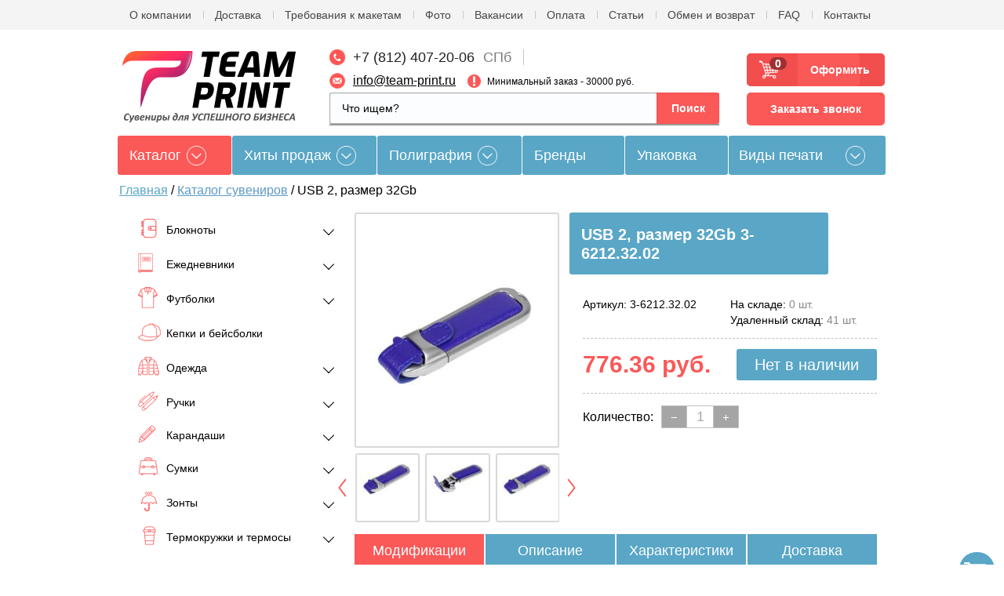

--- FILE ---
content_type: text/html; charset=utf-8
request_url: https://team-print.ru/magazin/product/usb-fleshka-na-32-gb-s-massivnym-klassicheskim-korpusom-siniy-serebristyy-razmer-32gb
body_size: 47866
content:


            <!doctype html>
<!--[if IE 9 ]><html lang="ru" class="ie ie9"><![endif]-->
<!--[if (gt IE 9)|!(IE)]><!--><html lang="ru"><!--<![endif]-->
<head>
    <meta charset="utf-8">
    <meta name="robots" content="all">
    <meta name="google-site-verification" content="Ioyk0I094vmYh1PlORVCle3exY5vWOOPlZL-tTNg98o" />
    <meta name="cmsmagazine" content="6e8a796f731743be14649414df09d8f0" />
    <meta name="viewport" content="initial-scale=1.0, width=device-width">
    
                                                                                                                                                                                                                                                                                                                                                                                                                                    
	<!-- Делаем проверку на нужные страницы -->
            	        	        	        	        	        	        	        	        	        	        	        	        	        	        	        	        	        	        	        	        	        	        	        	        	        	        	        	        	        	        	        	        	        	        	        	        	        	        	        	        	        	        	        	        	        	        	        	        	        
                            <meta name="description" content="USB 2, размер 32Gb- заказать по цене: 776.36 руб. с возможностью нанесения логотипа в Team Print. Узнайте подробности у наших менеджеров по телефону в Санкт-Петербурге: +7 (812) 407-20-06.">
        <title>USB 2, размер 32Gb - заказать по цене: 776.36 руб. с возможностью нанесения логотипа в Team Print</title>
                    

    <meta name="keywords" content="">
    
    <meta property="og:title" content="USB 2, размер 32Gb - заказать по цене: 776.36 руб. с возможностью нанесения логотипа в Team Print"/>
	<meta property="og:type" content="article"/>
		<meta property="og:url" content="https://team-print.ru/magazin/product/usb-fleshka-na-32-gb-s-massivnym-klassicheskim-korpusom-siniy-serebristyy-razmer-32gb" />
	<meta property="og:image" content="/d/3000/d/logo__nnn.png" />
    
    <link rel="icon" href="https://team-print.ru/favicon.ico" type="image/x-icon" />
    <link rel="shortcut icon" href="https://team-print.ru/favicon.ico" type="image/x-icon" />
    <meta name="yandex-verification" content="69cae91dd0e37aaf" />
    <meta name="google-site-verification" content="EVpOKbLgqA4pbSMWk4666_3f1bctoQMdP2IJnNtDEW8" />
    <!--[if IE 9]>
    <script type="text/javascript" src="/d/3000/t/v3391/images/scripts/PIE_IE9.js"></script>
    <![endif]-->
        
    <link rel="stylesheet" href="/d/3000/t/v3391/images/styles/plugins.min.css">
    <link rel="stylesheet" href="/d/3000/t/v3391/images/styles/formstyler.css">
    <link rel="stylesheet" href="/d/3000/t/v3391/images/styles/flexslider.css">    <link rel="stylesheet" href="/d/3000/t/v3391/images/scripts/owl.carousel.min.css" />

    <link rel="stylesheet" href="/d/3000/t/v3391/images/css/lightgallery.min.css" />
    <link rel="stylesheet" href="/d/3000/t/v3391/images/css/lg-transitions.min.css" />
    <link rel="stylesheet" href="/d/3000/t/v3391/images/css/lg-fb-comment-box.min.css" />

    <link rel="stylesheet" href="/d/3000/t/v3391/images/styles/main.css" />
    <link rel="stylesheet" href="/d/3000/t/v3391/images/styles/adaptive.css" />
        <meta name="robots" content="noyaca"/>
    <meta name="google-site-verification" content="ug5ckZlZSkcDF33T3emibuOcB6PtSDR6A-JqXUsJN9M" />
    <meta name='yandex-verification' content='52fe10c9232e747f' />
    <link rel="stylesheet" href="/d/3000/t/v3391/images/bdr_style.scss.css?ver=001">
    <meta name="google-site-verification" content="sYlSXSMw3BB13K5fkTd9wWA3_iDaBD5f-gWJr2stFGE" />


</head>

<body class=" magazin app-wrapper--card"><svg xmlns="http://www.w3.org/2000/svg" class="main-svg-sprite" xmlns:xlink="http://www.w3.org/1999/xlink"><symbol viewBox="0 0 24 24" id="angle-double-down"><path d="M20 11.768q0 .188-.16.333l-7.472 6.755Q12.208 19 12 19t-.368-.145L4.16 12.1Q4 11.957 4 11.77q0-.188.16-.333l.802-.724q.16-.144.368-.144t.368.145L12 16.408l6.302-5.696q.16-.144.368-.144t.368.145l.802.725q.16.145.16.333zm0-5.566q0 .19-.16.333l-7.472 6.754q-.16.144-.368.144t-.368-.145L4.16 6.534Q4 6.39 4 6.202q0-.188.16-.333l.802-.725Q5.122 5 5.33 5t.368.145L12 10.84l6.302-5.695Q18.462 5 18.67 5t.368.145l.802.724q.16.144.16.332z"/></symbol><symbol viewBox="0 0 24 24" id="angle-double-left"><path d="M13.434 18.67q0 .208-.145.368l-.725.802q-.145.16-.333.16-.188 0-.333-.16l-6.755-7.472Q5 12.208 5 12t.145-.368L11.9 4.16q.144-.16.332-.16.188 0 .333.16l.724.802q.144.16.144.368t-.145.368L7.592 12l5.696 6.302q.144.16.144.368zm5.566 0q0 .208-.145.368l-.724.802q-.144.16-.332.16-.19 0-.333-.16l-6.754-7.472q-.144-.16-.144-.368t.145-.368l6.755-7.472q.144-.16.333-.16.188 0 .333.16l.725.802q.145.16.145.368t-.145.368L13.16 12l5.695 6.302q.145.16.145.368z"/></symbol><symbol viewBox="0 0 24 24" id="angle-double-right"><path d="M13.434 12q0 .208-.145.368L6.534 19.84q-.144.16-.333.16-.188 0-.333-.16l-.725-.802Q5 18.878 5 18.67t.145-.368L10.84 12 5.146 5.698Q5 5.538 5 5.33t.145-.368l.724-.802Q6.013 4 6.2 4q.19 0 .333.16l6.754 7.472q.144.16.144.368zM19 12q0 .208-.145.368L12.1 19.84q-.144.16-.332.16-.188 0-.333-.16l-.724-.802q-.144-.16-.144-.368t.145-.368L16.408 12 10.71 5.698q-.144-.16-.144-.368t.145-.368l.725-.802q.145-.16.333-.16.188 0 .333.16l6.755 7.472q.145.16.145.368z"/></symbol><symbol viewBox="0 0 24 24" id="angle-double-up"><path d="M20 17.798q0 .188-.16.333l-.802.725q-.16.145-.368.145t-.368-.145L12 13.16l-6.302 5.695Q5.538 19 5.33 19t-.368-.145l-.802-.724Q4 17.987 4 17.8q0-.19.16-.333l7.472-6.754q.16-.144.368-.144t.368.145l7.472 6.755q.16.144.16.333zm0-5.566q0 .188-.16.333l-.802.724q-.16.144-.368.144t-.368-.145L12 7.592 5.698 13.29q-.16.144-.368.144t-.368-.145l-.802-.725Q4 12.42 4 12.232q0-.188.16-.333l7.472-6.755Q11.792 5 12 5t.368.145L19.84 11.9q.16.144.16.332z"/></symbol><symbol viewBox="0 0 24 24" id="angle-down"><path d="M19 9.14q0 .18-.14.316l-6.538 6.407Q12.182 16 12 16t-.322-.137L5.14 9.456Q5 9.32 5 9.14q0-.178.14-.316l.7-.687Q5.98 8 6.165 8q.182 0 .322.137L12 13.54l5.514-5.403q.14-.137.322-.137.183 0 .323.137l.7.687q.14.138.14.316z"/></symbol><symbol viewBox="0 0 24 24" id="angle-left"><path d="M16 6.164q0 .182-.137.322L10.46 12l5.403 5.514q.137.14.137.322 0 .183-.137.323l-.687.7q-.138.14-.316.14-.18 0-.316-.14l-6.407-6.538Q8 12.182 8 12t.137-.322l6.407-6.538Q14.68 5 14.86 5q.178 0 .316.14l.687.7q.137.14.137.324z"/></symbol><symbol viewBox="0 0 24 24" id="angle-right"><path d="M16 12q0 .182-.137.322L9.456 18.86Q9.32 19 9.14 19q-.178 0-.316-.14l-.687-.7Q8 18.02 8 17.835q0-.182.137-.322L13.54 12 8.138 6.486Q8 6.346 8 6.164q0-.183.137-.323l.687-.7Q8.962 5 9.14 5q.18 0 .316.14l6.407 6.538q.137.14.137.322z"/></symbol><symbol viewBox="0 0 24 24" id="angle-up"><path d="M19 14.86q0 .178-.14.316l-.7.687q-.14.137-.324.137-.182 0-.322-.137L12 10.46l-5.514 5.403q-.14.137-.322.137-.183 0-.323-.137l-.7-.687Q5 15.038 5 14.86q0-.18.14-.316l6.538-6.407Q11.818 8 12 8t.322.137l6.538 6.407q.14.137.14.316z"/></symbol><symbol viewBox="0 0 52 51" id="korzina"><image width="52" height="51" xlink:href="[data-uri]"/></symbol><symbol viewBox="0 0 4 8" id="link-arrow"><image data-name="Vector Smart Object copy 6" width="4" height="8" xlink:href="[data-uri]"/></symbol><symbol viewBox="0 0 25.999999 49.999999" id="owl-arrows"><path class="kst0" transform="matrix(.94458 0 0 .999 -92.734 -782.193)" stroke="#fc5959" stroke-width="5" stroke-linecap="round" stroke-linejoin="round" stroke-miterlimit="10" d="M100.7 830.5l22.5-22.5-22.5-22.5"/></symbol><symbol viewBox="0 0 39.999999 37.999999" id="review"><g transform="matrix(.62596 0 0 .62193 -206.568 -1040.926)"><path class="lst0" d="M383.4 1673.7h-42.8c-5.9 0-10.6 4.8-10.6 10.6v26.5c0 5.9 4.8 10.6 10.6 10.6h18.7c2.3 4.3 5.5 7.7 9.8 10 4.2 2.3 8.4 3 10.2 3.3.2 0 .4.1.6.1 1.5 0 2.9-.8 3.6-2.2.8-1.6.5-3.4-.8-4.7-2.2-2.2-3.5-4.2-4.3-6.5h4.9c5.9 0 10.6-4.8 10.6-10.6v-26.5c.1-5.8-4.7-10.6-10.5-10.6zm6.6 37.1c0 3.6-3 6.6-6.6 6.6h-10c0 .2-.1.4 0 .6 1.1 5.1 2.6 8.8 6.6 12.7-3.9-.6-13.8-2.5-18.1-13.4h-21.3c-3.6 0-6.6-3-6.6-6.6v-26.5c0-3.6 3-6.6 6.6-6.6h42.8c3.6 0 6.6 3 6.6 6.6v26.6z"/><path class="lst0" d="M382.4 1707.3h-9.9c-.7 0-1.3.6-1.3 1.3 0 .7.6 1.3 1.3 1.3h9.9c.7 0 1.3-.6 1.3-1.3 0-.7-.6-1.3-1.3-1.3zM365.8 1707.3h-24.3c-.7 0-1.3.6-1.3 1.3 0 .7.6 1.3 1.3 1.3h24.3c.7 0 1.3-.6 1.3-1.3.1-.7-.5-1.3-1.3-1.3zM382.4 1699.8h-27.5c-.7 0-1.3.6-1.3 1.3 0 .7.6 1.3 1.3 1.3h27.5c.7 0 1.3-.6 1.3-1.3 0-.7-.6-1.3-1.3-1.3zM341.5 1702.5h6.9c.7 0 1.3-.6 1.3-1.3 0-.7-.6-1.3-1.3-1.3h-6.9c-.7 0-1.3.6-1.3 1.3 0 .7.6 1.3 1.3 1.3zM382.4 1692.4H367c-.7 0-1.3.6-1.3 1.3 0 .7.6 1.3 1.3 1.3h15.4c.7 0 1.3-.6 1.3-1.3 0-.7-.6-1.3-1.3-1.3zM341.5 1695h16.6c.7 0 1.3-.6 1.3-1.3 0-.7-.6-1.3-1.3-1.3h-16.6c-.7 0-1.3.6-1.3 1.3 0 .7.6 1.3 1.3 1.3zM382.4 1684.9h-9.9c-.7 0-1.3.6-1.3 1.3 0 .7.6 1.3 1.3 1.3h9.9c.7 0 1.3-.6 1.3-1.3 0-.7-.6-1.3-1.3-1.3zM341.5 1687.6h23.2c.7 0 1.3-.6 1.3-1.3 0-.7-.6-1.3-1.3-1.3h-23.2c-.7 0-1.3.6-1.3 1.3 0 .7.6 1.3 1.3 1.3z"/></g></symbol></svg>

<script>
    (function(w, d, s, h, id) {
        w.roistatProjectId = id; w.roistatHost = h;
        var p = d.location.protocol == "https:" ? "https://" : "http://";
        var u = /^.*roistat_visit=[^;]+(.*)?$/.test(d.cookie) ? "/dist/module.js" : "/api/site/1.0/"+id+"/init";
        var js = d.createElement(s); js.charset="UTF-8"; js.async = 1; js.src = p+h+u; var js2 = d.getElementsByTagName(s)[0]; js2.parentNode.insertBefore(js, js2);
    })(window, document, 'script', 'cloud.roistat.com', 'd17a581be22555a2bc03016dd12a651b');
</script>

<!-- BEGIN BITRIX24 WIDGET INTEGRATION WITH ROISTAT -->
<script>
    (function(w, d, s, h) {
        w.roistatLanguage = '';
        var p = d.location.protocol == "https:" ? "https://" : "http://";
        var u = "/static/marketplace/Bitrix24Widget/script.js";
        var js = d.createElement(s); js.async = 1; js.src = p+h+u; var js2 = d.getElementsByTagName(s)[0]; js2.parentNode.insertBefore(js, js2);
    })(window, document, 'script', 'cloud.roistat.com');
</script>
<!-- END BITRIX24 WIDGET INTEGRATION WITH ROISTAT -->


<div class="mobile">
	<div class="mobile__close mmenu__toggle">
		<svg width="21" height="21" viewBox="0 0 21 21" fill="none" xmlns="http://www.w3.org/2000/svg">
			<path fill-rule="evenodd" clip-rule="evenodd" d="M2.41011 0.495774C2.01959 0.10525 1.38642 0.10525 0.995896 0.495774C0.605372 0.886298 0.605372 1.51946 0.995896 1.90999L9.38271 10.2968L0.995902 18.6836C0.605378 19.0741 0.605378 19.7073 0.995901 20.0978C1.38643 20.4883 2.01959 20.4883 2.41012 20.0978L10.7969 11.711L19.1837 20.0978C19.5743 20.4883 20.2074 20.4883 20.5979 20.0978C20.9885 19.7073 20.9885 19.0741 20.5979 18.6836L12.2111 10.2968L20.5979 1.90999C20.9885 1.51946 20.9885 0.886298 20.5979 0.495774C20.2074 0.10525 19.5743 0.10525 19.1837 0.495774L10.7969 8.88258L2.41011 0.495774Z" fill="white"/>
		</svg>
	</div>
	<div class="mobile__wrap">
		<div class="mobile__search">
			<form id="hsearch" class="ajx_autocomplete" action="https://team-print.ru/magazin/search">
				<input name="search_text" type="search" placeholder="Что ищем?">
				<input type="submit" name="hserch_submit" value="Поиск">
				<div class="clear"></div>
				<div class="autocomplete_results"><!-- results --></div>
			</form>
		</div>
		<div class="mobile__menu mobile__delimiter">
			<div class="container app-guide__content">
            	<div class="app-guide__souvenir-catalog">
         	       <div class="souvenir-catalog">
            	        <div class="souvenir-catalog__label">Каталог</div>
                	    <div class="souvenir-catalog__dropdown">
                    	    <div class="forcolumn"><div class="clmn my-class"><ul class="souvenir-catalog__list"><li class="souvenir-catalog__item  item-1 "><a class="souvenir-catalog__link" href="/magazin/bloknoty" >Блокноты</a><ul class="souvenir-catalog__sub-list level-2"><li class=" "><a  href="/magazin/bloknoty/thinkme" >thINKme</a></li><li class=" "><a  href="/magazin/bloknoty/adjutant-1" >Адъютант</a></li><li class=" "><a  href="/magazin/bloknoty/alt" >Альт</a></li></ul></li><li class="souvenir-catalog__item  item-2 "><a class="souvenir-catalog__link" href="/magazin/ezhednevniky" >Ежедневники</a><ul class="souvenir-catalog__sub-list level-2"><li class=" "><a  href="/magazin/ezhednevniky/happy-book" >Ежедневники Happy Book</a></li><li class=" "><a  href="/magazin/ezhednevniky/enote" >Ежедневники Enote</a></li><li class=" "><a  href="/magazin/ezhednevniky/portobello-trend" >Ежедневники Portobello Trend</a></li><li class=" "><a  href="/magazin/ezhednevniky/bruno-visconti" >Ежедневники Bruno Visconti</a></li><li class=" "><a  href="/magazin/ezhednevniky/planingi" >Планинги</a></li><li class=" "><a  href="/magazin/ezhednevniky/datirovannye" >Датированные</a></li><li class=" "><a  href="/magazin/ezhednevniky/nedatirovannye" >Недатированные</a></li><li class=" "><a  href="/magazin/ezhednevniky/poludatirovannyye" >Полудатированные</a></li><li class=" "><a  href="/magazin/ezhednevniky/nabory-1" >Наборы с ежедневниками</a></li><li class=" "><a  href="/magazin/ezhednevniky/chyornye" >Чёрные ежедневники</a></li><li class=" "><a  href="/magazin/ezhednevniky/serye" >Серые ежедневники</a></li><li class=" "><a  href="/magazin/ezhednevniky/belye" >Белые ежедневники</a></li><li class=" "><a  href="/magazin/ezhednevniky/sinie" >Синие ежедневники</a></li><li class=" "><a  href="/magazin/ezhednevniky/krasnye" >Красные ежедневники</a></li><li class=" "><a  href="/magazin/ezhednevniky/zelenye" >Зеленые ежедневники</a></li><li class=" "><a  href="/magazin/ezhednevniky/oranzhevye" >Оранжевые ежедневники</a></li><li class=" "><a  href="/magazin/ezhednevniky/zheltye" >Желтые ежедневники</a></li><li class=" "><a  href="/magazin/ezhednevniky/golubye" >Голубые ежедневники</a></li><li class=" "><a  href="/magazin/ezhednevniky/fioletovye" >Фиолетовые ежедневники</a></li><li class=" "><a  href="/magazin/ezhednevniky/biryuzovy" >Бирюзовые ежедневники</a></li><li class=" "><a  href="/magazin/ezhednevniky/rozovye" >Розовые ежедневники</a></li><li class=" "><a  href="/magazin/ezhednevniky/bezhevye" >Бежевые ежедневники</a></li><li class=" "><a  href="/magazin/ezhednevniky/bordovye" >Бордовые ежедневники</a></li></ul></li><li class="souvenir-catalog__item  item-3 "><a class="souvenir-catalog__link" href="/magazin/futbolki" >Футболки</a><ul class="souvenir-catalog__sub-list level-2"><li class=" "><a  href="/magazin/futbolki/muzhskie" >Мужские футболки</a></li><li class=" "><a  href="/magazin/futbolki/zhenskie" >Женские футболки</a></li><li class=" "><a  href="/magazin/futbolki/polo" >Футболки поло</a></li><li class=" "><a  href="/magazin/futbolki/detskie" >Детские футболки</a></li></ul></li><li class="souvenir-catalog__item  item-4 "><a class="souvenir-catalog__link" href="/magazin/bejsbolki-i-kepki" >Кепки и бейсболки</a></li><li class="souvenir-catalog__item  item-5 "><a class="souvenir-catalog__link" href="/magazin/odezhda" >Одежда</a><ul class="souvenir-catalog__sub-list level-2"><li class=" "><a  href="/magazin/odezhda/vetrovki" >Ветровки</a></li><li class=" "><a  href="/magazin/odezhda/kurtki" >Куртки</a></li><li class=" "><a  href="/magazin/odezhda/zhilety" >Жилеты</a></li><li class=" "><a  href="/magazin/odezhda/tolstovki" >Толстовки</a></li><li class=" "><a  href="/magazin/odezhda/shapki" >Шапки</a></li><li class=" "><a  href="/magazin/odezhda/sharfy" >Шарфы</a></li><li class=" "><a  href="/magazin/odezhda/perchatki-i-varezhki" >Перчатки и варежки</a></li><li class=" "><a  href="/magazin/odezhda/ofisnye-rubashki" >Офисные рубашки</a></li><li class=" "><a  href="/magazin/odezhda/rubashki-polo" >Рубашки поло</a></li><li class=" "><a  href="/magazin/odezhda/dzhempery" >Джемперы</a></li><li class=" "><a  href="/magazin/odezhda/bryuki-i-shorty" >Брюки и шорты</a></li><li class=" "><a  href="/magazin/odezhda/sportivnaya" >Спортивная одежда</a></li><li class=" "><a  href="/magazin/odezhda/detskaya" >Детская одежда</a></li><li class=" "><a  href="/magazin/odezhda/spetsodezhda" >Спецодежда</a></li><li class=" "><a  href="/magazin/odezhda/aksessuary" >Аксессуары</a></li><li class=" "><a  href="/magazin/odezhda/vyazanye-izdeliya" >Вязаные изделия</a></li></ul></li><li class="souvenir-catalog__item  item-6 "><a class="souvenir-catalog__link" href="/magazin/ruchki" >Ручки</a><ul class="souvenir-catalog__sub-list level-2"><li class=" "><a  href="/magazin/ruchki/plastikovye" >Пластиковые ручки</a></li><li class=" "><a  href="/magazin/ruchki/metallicheskie-1" >Металлические ручки</a></li><li class=" "><a  href="/magazin/ruchki/derevyannye" >Деревянные ручки</a></li><li class=" "><a  href="/magazin/ruchki/futlyary" >Футляры для ручек</a></li><li class=" "><a  href="/magazin/ruchki/nabory" >Наборы с ручками</a></li><li class=" "><a  href="/magazin/ruchki/premium" >Ручки Премиум</a></li><li class=" "><a  href="/magazin/ruchki/originalnye" >Оригинальные ручки</a></li><li class=" "><a  href="/magazin/ruchki/markery" >Текстовыделители</a></li><li class=" "><a  href="/magazin/ruchki/stilusy" >Ручки-стилусы</a></li></ul></li><li class="souvenir-catalog__item  item-7 "><a class="souvenir-catalog__link" href="/magazin/karandashi" >Карандаши</a><ul class="souvenir-catalog__sub-list level-2"><li class=" "><a  href="/magazin/karandashi/cvetnye" >Цветные карандаши</a></li><li class=" "><a  href="/magazin/karandashi/prostye" >Простые карандаши</a></li><li class=" "><a  href="/magazin/karandashi/nabory" >Наборы карандашей</a></li><li class=" "><a  href="/magazin/karandashi/mehanicheskie" >Механические карандаши</a></li></ul></li></div><div class="clmn my-class-2"><ul class="souvenir-catalog__list"><li class="souvenir-catalog__item  item-8 "><a class="souvenir-catalog__link" href="/magazin/sumki/promo" >Сумки</a><ul class="souvenir-catalog__sub-list level-2"><li class=" "><a  href="/magazin/sumki/dlya-noutbuka" >Сумки для ноутбука</a></li><li class=" "><a  href="/magazin/sumki/rukzaki" >Рюкзаки</a></li><li class=" "><a  href="/magazin/sumki/konferents" >Конференц сумки</a></li><li class=" "><a  href="/magazin/sumki/dlya-pokupok" >Сумки для покупок</a></li><li class=" "><a  href="/magazin/sumki/sportivnye" >Спортивные сумки</a></li><li class=" "><a  href="/magazin/sumki/dorozhnye" >Дорожные сумки</a></li><li class=" "><a  href="/magazin/sumki/chemodany" >Чемоданы</a></li><li class=" "><a  href="/magazin/sumki/nesessery" >Несессеры</a></li><li class=" "><a  href="/magazin/sumki/dlya-piknika" >Сумки для пикника</a></li><li class=" "><a  href="/magazin/sumki/portfely" >Портфели</a></li><li class=" "><a  href="/magazin/sumki/chehly" >Чехлы для планшета</a></li><li class=" "><a  href="/magazin/sumki/holodilniki" >Сумки-холодильники</a></li><li class=" "><a  href="/magazin/sumki/poyasnye" >Поясные сумки</a></li><li class=" "><a  href="/magazin/sumki/muzhskie" >Мужские сумки</a></li></ul></li><li class="souvenir-catalog__item  item-9 "><a class="souvenir-catalog__link" href="/magazin/zonty" >Зонты</a><ul class="souvenir-catalog__sub-list level-2"><li class=" "><a  href="/magazin/zonty/trosty" >Зонты-трости</a></li><li class=" "><a  href="/magazin/zonty/skladnye" >Складные зонты</a></li><li class=" "><a  href="/magazin/zonty/neobychnye" >Необычные и оригинальные зонты</a></li><li class=" "><a  href="/magazin/zonty/elitnye" >Элитные зонты</a></li><li class=" "><a  href="/magazin/zonty/muzhskye" >Мужские зонты</a></li><li class=" "><a  href="/magazin/zonty/zhenskye" >Женские зонты</a></li></ul></li><li class="souvenir-catalog__item  item-10 "><a class="souvenir-catalog__link" href="/magazin/termo" >Термокружки и термосы</a><ul class="souvenir-catalog__sub-list level-2"><li class=" "><a  href="/magazin/termo/termos" >Термосы</a></li><li class=" "><a  href="/magazin/termo/termostakany" >Термостаканы</a></li><li class=" "><a  href="/magazin/termo/termokruzhki" >Термокружки</a></li></ul></li><li class="souvenir-catalog__item  item-11 "><a class="souvenir-catalog__link" href="/magazin/fleshki" >Флэшки</a><ul class="souvenir-catalog__sub-list level-2"><li class=" "><a  href="/magazin/fleshki/metallisheskie" >Металлические флешки</a></li><li class=" "><a  href="/magazin/fleshki/plastikovye-1" >Пластиковые флешки</a></li><li class=" "><a  href="/magazin/fleshki/kozhanye" >Кожаные флешки</a></li><li class=" "><a  href="/magazin/fleshki/derevyannye-1" >Деревянные флешки</a></li></ul></li><li class="souvenir-catalog__item  item-12 "><a class="souvenir-catalog__link" href="/magazin/electronika" >Электроника</a><ul class="souvenir-catalog__sub-list level-2"><li class=" "><a  href="/magazin/tovary-dlya-ofisa/komputernye-aksessuary" >Компьютерные и мобильные аксессуары</a></li><li class=" "><a  href="/magazin/electronika/naushniki" >Наушники</a></li><li class=" "><a  href="/magazin/electronika/portativnye-kolonki" >Портативные колонки</a></li><li class=" "><a  href="/magazin/electronika/myshi-kompyuternyye" >Мыши компьютерные</a></li><li class=" "><a  href="/magazin/electronika/zaryadnye-usrtroistva" >Зарядные и адаптеры</a></li><li class=" "><a  href="/magazin/electronika/monopody" >Моноподы (для селфи)</a></li><li class=" "><a  href="/magazin/electronika/termometry" >Метеостанции и термометры</a></li><li class=" "><a  href="/magazin/electronika/chehly-dlya-telefonov" >Чехлы для телефонов, планшетов</a></li><li class=" "><a  href="/magazin/electronika/kalkulyatory" >Калькуляторы</a></li><li class=" "><a  href="/magazin/electronika/radio" >Радиоуправляемые игрушки</a></li><li class=" "><a  href="/magazin/electronika/bytovaya-tehnika" >Бытовая техника</a></li><li class=" "><a  href="/magazin/electronika/foto" >Аксессуары для фото и видео</a></li><li class=" "><a  href="/magazin/electronika/smartbraslety" >Смарт-браслеты</a></li><li class=" "><a  href="/magazin/electronika/umnyye-gadzhety" >Умные гаджеты</a></li></ul></li><li class="souvenir-catalog__item  item-13 "><a class="souvenir-catalog__link" href="/magazin/vneshny-akkumulyator" >Внешние аккумуляторы с логотипом</a><ul class="souvenir-catalog__sub-list level-2"><li class=" "><a  href="/magazin/vneshny-akkumulyator/plastikovye-2" >Пластиковые аккумуляторы</a></li><li class=" "><a  href="/magazin/vneshny-akkumulyator/metallicheskie-2" >Металлические аккумуляторы</a></li><li class=" "><a  href="/magazin/vneshny-akkumulyator/iz-iskusstvennoy-kozhi" >Аккумуляторы из искусственной кожи</a></li><li class=" "><a  href="/magazin/vneshny-akkumulyator/na-solnechnykh-batareyakh" >Аккумуляторы на солнечных батареях</a></li></ul></li></div><div class="clmn my-class-2"><ul class="souvenir-catalog__list"><li class="souvenir-catalog__item  item-14 "><a class="souvenir-catalog__link" href="/magazin/aksessuary-dlya-beidzhei" >Аксессуары для бейджей</a><ul class="souvenir-catalog__sub-list level-2"><li class=" "><a  href="/magazin/aksessuary-dlya-beidzhei/krepezh-na-ruku" >Крепеж на руку</a></li><li class=" "><a  href="/magazin/aksessuary-dlya-beidzhei/klipsy-s-remeshkom" >Клипсы с ремешком для бейджей</a></li><li class=" "><a  href="/magazin/aksessuary-dlya-beidzhei/retrokatory" >Брелоки-ретракторы</a></li><li class=" "><a  href="/magazin/aksessuary-dlya-beidzhei/cepochki" >Цепочки металлические из шариков (диаметр 2.4 мм)</a></li><li class=" "><a  href="/magazin/aksessuary-dlya-beidzhei/lenty" >Ленты для бейджей текстильные</a><ul class="souvenir-catalog__sub-list level-3"><li class=" "><a  href="/magazin/aksessuary-dlya-beidzhei/lenty/10mm" >Ленты текстильные &quot;JL&quot; (ширина 10мм)</a></li><li class=" "><a  href="/magazin/aksessuary-dlya-beidzhei/lenty/15mm" >Ленты текстильные &quot;JL&quot; (ширина 15мм)</a></li><li class=" "><a  href="/magazin/aksessuary-dlya-beidzhei/lenty/20mm" >Ленты текстильные &quot;JL&quot; (ширина 20мм)</a></li></ul></li></ul></li><li class="souvenir-catalog__item  item-15 "><a class="souvenir-catalog__link" href="/magazin/beidzhy" >Бейджи</a><ul class="souvenir-catalog__sub-list level-2"><li class=" "><a  href="/magazin/beidzhy/so-shnurkom" >Бейджи со шнурком экономичные</a></li><li class=" "><a  href="/magazin/beidzhy/classicheskie" >Бейджи классические</a><ul class="souvenir-catalog__sub-list level-3"><li class=" "><a  href="/magazin/beidzhy/classicheskie/standartnaya-tolshchina-250-mkm" >Стандартная толщина (250 мкм)</a></li><li class=" "><a  href="/magazin/beidzhy/classicheskie/iz-plotnogo-pvkh-300-760-mkm" >Из плотного ПВХ (300/760 мкм)</a></li></ul></li><li class=" "><a  href="/magazin/beidzhy/cvetnye" >Бейджи цветные</a></li><li class=" "><a  href="/magazin/beidzhy/dlya-proksimi-kart" >Бейджи для проксимити карт</a></li><li class=" "><a  href="/magazin/beidzhy/na-klipse" >Бейджи на клипсе</a></li><li class=" "><a  href="/magazin/beidzhy/germetichnye" >Бейджи герметичные</a></li><li class=" "><a  href="/magazin/beidzhy/zhestkie" >Бейджи жесткие для пластиковых карт</a></li><li class=" "><a  href="/magazin/beidzhy/specialnye" >Бейджи специальные</a></li><li class=" "><a  href="/magazin/beidzhy/narukavnye" >Бейдж-браслет</a></li><li class=" "><a  href="/magazin/beidzhy/s-oknom" >Бейджи с окном</a></li><li class=" "><a  href="/magazin/beidzhy/medicynskie" >Бейджи для медработников</a></li><li class=" "><a  href="/magazin/beidzhy/magnitnye" >Бейджи на магните</a></li></ul></li><li class="souvenir-catalog__item  item-16 "><a class="souvenir-catalog__link" href="/magazin/podarochnye-nabory" >Подарочные наборы</a><ul class="souvenir-catalog__sub-list level-2"><li class=" "><a  href="/magazin/podarochnye-nabory/business" >Бизнес наборы</a></li><li class=" "><a  href="/magazin/podarochnye-nabory/elitnye-1" >Элитные наборы</a></li><li class=" "><a  href="/magazin/podarochnye-nabory/vinnye" >Винные наборы</a></li><li class=" "><a  href="/magazin/podarochnye-nabory/dlya-vodki" >Наборы для водки</a></li><li class=" "><a  href="/magazin/podarochnye-nabory/dlya-konyaka" >Наборы для коньяка</a></li><li class=" "><a  href="/magazin/podarochnye-nabory/dlya-viski" >Наборы для виски</a></li><li class=" "><a  href="/magazin/podarochnye-nabory/productovye" >Продуктовые наборы</a></li><li class=" "><a  href="/magazin/podarochnye-nabory/dlya-kureniya" >Наборы для курения</a></li><li class=" "><a  href="/magazin/podarochnye-nabory/dlya-zhenschin" >Для женщин</a></li><li class=" "><a  href="/magazin/podarochnye-nabory/kontsept-nabory-read-ready" >Концепт-наборы Read And Ready</a></li></ul></li><li class="souvenir-catalog__item  item-17 "><a class="souvenir-catalog__link" href="/magazin/tekstil" >Пледы, подушки, гамаки</a><ul class="souvenir-catalog__sub-list level-2"><li class=" "><a  href="/magazin/tekstil/flisovyye-pledy" >Флисовые пледы</a></li><li class=" "><a  href="/magazin/tekstil/pledy" >Пледы для дома</a></li><li class=" "><a  href="/magazin/tekstil/pledy-dorozhnye" >Пледы дорожные</a></li><li class=" "><a  href="/magazin/tekstil/gamaki" >Гамаки</a></li><li class=" "><a  href="/magazin/tekstil/podushki" >Декоративные подушки</a></li></ul></li><li class="souvenir-catalog__item  item-18 "><a class="souvenir-catalog__link" href="/magazin/posuda" >Посуда</a><ul class="souvenir-catalog__sub-list level-2"><li class=" "><a  href="/magazin/posuda/chashki" >Кружки</a></li><li class=" "><a  href="/magazin/podarochnye-nabory/chay-kofe" >Чайные и кофейные наборы</a></li><li class=" "><a  href="/magazin/posuda/kofeinye-nabory" >Кофейные наборы посуды</a></li><li class=" "><a  href="/magazin/posuda/chainye-nabory" >Чайные наборы посуды</a></li><li class=" "><a  href="/magazin/posuda/nabory" >Наборы посуды</a></li><li class=" "><a  href="/magazin/posuda/elitnaya" >Элитная посуда</a></li><li class=" "><a  href="/magazin/posuda/stakany" >Стаканы и бокалы</a></li><li class=" "><a  href="/magazin/posuda/butylki" >Бутылки для воды</a></li><li class=" "><a  href="/magazin/posuda/grafiny" >Графины</a></li></ul></li><li class="souvenir-catalog__item  item-19 "><a class="souvenir-catalog__link" href="/magazin/chasy" >Часы</a><ul class="souvenir-catalog__sub-list level-2"><li class=" "><a  href="/magazin/chasy/nastolnye" >Часы настольные</a></li><li class=" "><a  href="/magazin/chasy/nastennye" >Часы настенные</a></li><li class=" "><a  href="/magazin/chasy/pesochnye" >Часы песочные</a></li><li class=" "><a  href="/magazin/chasy/elitnye" >Элитные часы</a></li><li class=" "><a  href="/magazin/chasy/naruchnye" >Наручные часы</a></li></ul></li></div><div class="clmn my-class-2"><ul class="souvenir-catalog__list"><li class="souvenir-catalog__item  item-20 "><a class="souvenir-catalog__link" href="/magazin/otdyh" >Отдых</a><ul class="souvenir-catalog__sub-list level-2"><li class=" "><a  href="/magazin/otdyh/tovary-dlya-puteshestviy" >Все для путешествий</a></li><li class=" "><a  href="/magazin/otdyh/tovary-dlya-piknika" >Все для пикника</a></li><li class=" "><a  href="/magazin/otdyh/avtotovary" >Все для автомобиля и дороги</a></li><li class=" "><a  href="/magazin/otdyh/igry" >Игры и головоломки</a></li><li class=" "><a  href="/magazin/otdyh/organaizery-1" >Органайзеры и несессеры</a></li><li class=" "><a  href="/magazin/otdyh/sport" >Спортивный отдых</a></li><li class=" "><a  href="/magazin/otdyh/sport-aksessuary" >Спортивные аксессуары</a></li><li class=" "><a  href="/magazin/otdyh/plyazh" >Пляжный отдых</a></li><li class=" "><a  href="/magazin/otdyh/multitul" >Складные ножи и мультитулы</a></li><li class=" "><a  href="/magazin/otdyh/krasota-i-zdorove" >Красота и здоровье</a></li></ul></li><li class="souvenir-catalog__item  item-21 "><a class="souvenir-catalog__link" href="/magazin/tovary-dlya-doma" >Дом</a><ul class="souvenir-catalog__sub-list level-2"><li class=" "><a  href="/magazin/tovary-dlya-doma/interer" >Интерьерные сувениры</a></li><li class=" "><a  href="/magazin/tovary-dlya-doma/shkatulki" >Шкатулки</a></li><li class=" "><a  href="/magazin/tovary-dlya-doma/fotoalbomy" >Фоторамки и фотоальбомы</a></li><li class=" "><a  href="/magazin/tovary-dlya-doma/instrumenty" >Инструменты</a></li><li class=" "><a  href="/magazin/tovary-dlya-doma/kosmeticheskie-nabory" >Косметика и маникюрные наборы</a></li><li class=" "><a  href="/magazin/tovary-dlya-doma/tekstil-1" >Товары для кухни</a></li><li class=" "><a  href="/magazin/tovary-dlya-doma/dlya-obuvi" >Наборы для обуви</a></li><li class=" "><a  href="/magazin/tovary-dlya-doma/igrushki" >Игрушки</a></li><li class=" "><a  href="/magazin/tovary-dlya-doma/kuhonnye" >Кухонные приспособления</a></li><li class=" "><a  href="/magazin/polotenca" >Полотенца</a></li><li class=" "><a  href="/magazin/tovary-dlya-doma/sadovye-nabory" >Садовые наборы</a></li><li class=" "><a  href="/magazin/tovary-dlya-doma/svechi" >Декоративные свечи</a></li><li class=" "><a  href="/magazin/tovary-dlya-doma/figurki" >Фигурки и статуэтки</a></li><li class=" "><a  href="/magazin/tovary-dlya-doma/fartuki" >Фартуки</a></li><li class=" "><a  href="/magazin/tovary-dlya-doma/nabory-dlya-syra" >Наборы для сыра</a></li></ul></li><li class="souvenir-catalog__item  item-22 "><a class="souvenir-catalog__link" href="/magazin/tovary-dlya-ofisa" >Офисные сувениры</a><ul class="souvenir-catalog__sub-list level-2"><li class=" "><a  href="/magazin/tovary-dlya-ofisa/nastolnye-aksessuary" >Настольные аксессуары</a></li><li class=" "><a  href="/magazin/tovary-dlya-ofisa/nagrady" >Наградная продукция</a></li><li class=" "><a  href="/magazin/tovary-dlya-ofisa/panno" >Панно</a></li><li class=" "><a  href="/magazin/tovary-dlya-ofisa/nastolnye-kalendari" >Настольные календари</a></li><li class=" "><a  href="/magazin/tovary-dlya-ofisa/melochi" >Офисные мелочи</a></li></ul></li><li class="souvenir-catalog__item  item-23 "><a class="souvenir-catalog__link" href="/magazin/korporatyvnye-podarki" >Корпоративные подарки</a><ul class="souvenir-catalog__sub-list level-2"><li class=" "><a  href="/magazin/korporatyvnye-podarki/koshelky" >Кошельки и футляры для ключей</a></li><li class=" "><a  href="/magazin/korporatyvnye-podarki/visitnicy" >Визитницы</a></li><li class=" "><a  href="/magazin/korporatyvnye-podarki/organaizery" >Дорожные органайзеры</a></li><li class=" "><a  href="/magazin/korporatyvnye-podarki/oblozhky" >Обложки для документов</a></li><li class=" "><a  href="/magazin/korporatyvnye-podarki/zazhimy" >Зажимы для купюр</a></li><li class=" "><a  href="/magazin/korporatyvnye-podarki/papki" >Папки</a></li><li class=" "><a  href="/magazin/korporatyvnye-podarki/klychnici" >Ключницы</a></li><li class=" "><a  href="/magazin/korporatyvnye-podarki/elitnye-podarki" >Элитные подарки</a><ul class="souvenir-catalog__sub-list level-3"><li class=" "><a  href="/magazin/korporatyvnye-podarki/elitnye-podarki/knigi" >Подарочные книги</a></li><li class=" "><a  href="/magazin/korporatyvnye-podarki/elitnye-podarki/interernye" >Интерьерные подарки</a></li></ul></li><li class=" "><a  href="/magazin/korporatyvnye-podarki/23-fevralya" >Сувениры на 23 февраля</a></li><li class=" "><a  href="/magazin/korporatyvnye-podarki/8-marta" >Сувениры на 8 марта</a></li><li class=" "><a  href="/magazin/korporatyvnye-podarki/den-geologa" >День геолога</a></li><li class=" "><a  href="/magazin/korporatyvnye-podarki/den-pobedy" >День Победы 9 мая</a></li><li class=" "><a  href="/magazin/korporatyvnye-podarki/den-electrosvyazi" >День элетросвязи</a></li><li class=" "><a  href="/magazin/korporatyvnye-podarki/den-himika" >День химика</a></li><li class=" "><a  href="/magazin/korporatyvnye-podarki/den-zaschity-detey" >День защиты детей</a></li><li class=" "><a  href="/magazin/korporatyvnye-podarki/den-rossii" >День России</a></li><li class=" "><a  href="/magazin/korporatyvnye-podarki/den-medika" >День медика</a></li><li class=" "><a  href="/magazin/korporatyvnye-podarki/podarki-kollege" >Подарок коллеге</a></li><li class=" "><a  href="/magazin/korporatyvnye-podarki/podarki-nachalniku" >Подарки начальнику</a></li><li class=" "><a  href="/magazin/korporatyvnye-podarki/den-rozhdeniya-kompanii" >Подарки на День Рождения компании</a></li><li class=" "><a  href="/magazin/korporatyvnye-podarki/podarki-voennym" >Подарки военным</a></li><li class=" "><a  href="/magazin/korporatyvnye-podarki/podarki-moryakam" >Подарки морякам</a></li><li class=" "><a  href="/magazin/korporatyvnye-podarki/den-metallurga" >День металлурга</a></li><li class=" "><a  href="/magazin/korporatyvnye-podarki/den-zheleznodorozhnika" >День железнодорожника</a></li><li class=" "><a  href="/magazin/korporatyvnye-podarki/den-stoitelya" >День строителя</a></li><li class=" "><a  href="/magazin/korporatyvnye-podarki/den-shahtera" >День шахтера</a></li><li class=" "><a  href="/magazin/korporatyvnye-podarki/den-znaniy" >День знаний</a></li><li class=" "><a  href="/magazin/korporatyvnye-podarki/den-neftyannika" >День нефтянника</a></li><li class=" "><a  href="/magazin/korporatyvnye-podarki/den-uchitelya" >День учителя</a></li><li class=" "><a  href="/magazin/korporatyvnye-podarki/podarki-avtomobilistu" >Подарки автомобилисту</a></li><li class=" "><a  href="/magazin/korporatyvnye-podarki/den-policii" >День полиции</a></li><li class=" "><a  href="/magazin/korporatyvnye-podarki/den-bankovskogo-rabotnika" >День банковского работника</a></li><li class=" "><a  href="/magazin/korporatyvnye-podarki/den-jurista" >День юриста</a></li><li class=" "><a  href="/magazin/korporatyvnye-podarki/den-energetica" >День энергетика</a></li><li class=" "><a  href="/magazin/korporatyvnye-podarki/den-aviacii" >День авиации</a></li><li class=" "><a  href="/magazin/korporatyvnye-podarki/14-fevralya" >Сувениры на 14 февраля</a></li><li class=" "><a  href="/magazin/korporatyvnye-podarki/syedobnyye-podarki" >Съедобные подарки</a></li></ul></li><li class="souvenir-catalog__item  item-24 "><a class="souvenir-catalog__link" href="/magazin/novogodnye-suveniry" >Новогодние сувениры</a><ul class="souvenir-catalog__sub-list level-2"><li class=" "><a  href="/magazin/novogodnye-suveniry/simvol-goda" >Символ года</a></li><li class=" "><a  href="/magazin/novogodnye-suveniry/ukrasheniya-na-stol" >Новогодний стол</a></li><li class=" "><a  href="/magazin/novogodnye-suveniry/podarki" >Новогодние подарки</a></li><li class=" "><a  href="/magazin/novogodnye-suveniry/ukrasheniya" >Новогодние украшения</a></li><li class=" "><a  href="/magazin/novogodnye-suveniry/novogodnyaya-upakovka" >Новогодняя упаковка</a></li><li class=" "><a  href="/magazin/novogodnye-suveniry/igrishki-1" >Новогодние игрушки</a></li><li class=" "><a  href="/magazin/novogodnye-suveniry/teplye" >Теплые подарки</a></li><li class=" "><a  href="/magazin/novogodnye-suveniry/kalendari" >Оригинальные календари</a></li><li class=" "><a  href="/magazin/novogodnye-suveniry/shary" >Новогодние шары</a><ul class="souvenir-catalog__sub-list level-3"><li class=" "><a  href="/magazin/novogodnye-suveniry/shary/40mm" >Шары 40 мм</a></li><li class=" "><a  href="/magazin/novogodnye-suveniry/shary/60mm" >Шары 60 мм</a></li><li class=" "><a  href="/magazin/novogodnye-suveniry/shary/70mm" >Шары 70 мм</a></li><li class=" "><a  href="/magazin/novogodnye-suveniry/shary/80mm" >Шары 80 мм</a></li><li class=" "><a  href="/magazin/novogodnye-suveniry/shary/100mm" >Шары 100 мм</a></li></ul></li><li class=" "><a  href="/magazin/novogodnye-suveniry/nabory-2" >Новогодние наборы</a></li></ul></li><li class="souvenir-catalog__item  item-25 "><a class="souvenir-catalog__link" href="/magazin/promosuveniry" >Промосувениры</a><ul class="souvenir-catalog__sub-list level-2"><li class=" "><a  href="/magazin/promosuveniry/svetootrazhately" >Светоотражатели</a></li><li class=" "><a  href="/magazin/promosuveniry/antistressy" >Антистрессы</a></li><li class=" "><a  href="/magazin/promosuveniry/brelki" >Брелки и рулетки</a></li><li class=" "><a  href="/magazin/promosuveniry/metallicheskie-brelki" >Металлические брелки</a></li><li class=" "><a  href="/magazin/promosuveniry/promoprodukciya" >Промопродукция</a></li><li class=" "><a  href="/magazin/promosuveniry/zazhigalky-pepelnicy" >Зажигалки и пепельницы</a></li><li class=" "><a  href="/magazin/promosuveniry/zerkala" >Зеркала</a></li></ul></li><li class="souvenir-catalog__item  item-26 "><a class="souvenir-catalog__link" href="/magazin/kontrolnye-braslety" >Контрольные браслеты</a><ul class="souvenir-catalog__sub-list level-2"><li class=" "><a  href="/magazin/kontrolnye-braslety/bumazhnye" >Бумажные контрольные браслеты Tyvek</a></li><li class=" "><a  href="/magazin/kontrolnye-braslety/vinilovye" >Виниловые контрольные браслеты</a></li></ul></li><li class="souvenir-catalog__item  item-27 "><a class="souvenir-catalog__link" href="/magazin/upakovka" >Упаковка</a><ul class="souvenir-catalog__sub-list level-2"><li class=" "><a  href="/magazin/upakovka/podarochnaya" >Подарочная упаковка</a></li><li class=" "><a  href="/magazin/ezhednevniky/upakovka-1" >Упаковка для ежедневников</a></li><li class=" "><a  href="/magazin/upakovka/pakety" >Подарочные пакеты</a></li><li class=" "><a  href="/magazin/upakovka/novogodnyaya" >Новогодняя упаковка</a></li><li class=" "><a  href="/magazin/upakovka/zhestyanaya" >Жестяная упаковка</a></li></ul></li><li class="souvenir-catalog__item  item-28 "><a class="souvenir-catalog__link" href="/magazin/eko" >Эко</a><ul class="souvenir-catalog__sub-list level-2"><li class=" "><a  href="/magazin/eko/akkumulyatory" >Аккумуляторы</a></li><li class=" "><a  href="/magazin/eko/bloknoty-1" >Блокноты</a></li><li class=" "><a  href="/magazin/eko/posuda-1" >Посуда</a></li><li class=" "><a  href="/magazin/eko/ruchki-1" >Ручки</a></li><li class=" "><a  href="/magazin/eko/sumki-1" >Сумки</a></li></ul></li><li class="souvenir-catalog__item  item-29 "><a class="souvenir-catalog__link" href="/magazin/sredstva-zashchity" >Средства защиты</a><ul class="souvenir-catalog__sub-list level-2"><li class=" "><a  href="/magazin/antiseptiki" >Антисептики</a></li><li class=" "><a  href="/magazin/dispansery" >Диспансеры</a></li></ul></li><li class="souvenir-catalog__item  item-30 "><a class="souvenir-catalog__link" href="/magazin/folder/1251800-zolotistyy-serebristyy" >1251800;золотистый/серебристый&quot;</a></li><li class="souvenir-catalog__item  item-31 "><a class="souvenir-catalog__link" href="/magazin/folder/125100" >125100</a></li><li class="souvenir-catalog__item  item-32 "><a class="souvenir-catalog__link" href="/magazin/folder/belyy" >белый</a></li><li class="souvenir-catalog__item  item-33 "><a class="souvenir-catalog__link" href="/magazin/folder/oasis" >oasis</a></li><li class="souvenir-catalog__item  item-34 "><a class="souvenir-catalog__link" href="/magazin/folder/1879801" >1879801</a></li></ul></div></div>	                    </div>	
    	            </div>
        	    </div>
            	<div class="app-guide__souvenir-catalog">
                	<div class="souvenir-catalog hitsel-catalog">
                    	<div class="souvenir-catalog__label">Хиты продаж</div>
	                    <div class="souvenir-catalog__dropdown">
	                        <div class="forcolumn">
	<div class="clmn">
		<ul class="souvenir-catalog__list">
			<li class="souvenir-catalog__item"><a class="souvenir-catalog__link" href="/tacher-otkrivatel-dverey">Тачер с логотипом</a></li>
			<li class="souvenir-catalog__item"><a class="souvenir-catalog__link" href="/stojki-dlya-antiseptika">Стойки для антисептика</a></li>
			<li class="souvenir-catalog__item"><a class="souvenir-catalog__link" href="/magazin/futbolki">Печать на футболках</a></li>
						<li class="souvenir-catalog__item"><a class="souvenir-catalog__link" href="/foto_na_kruzhke">Сублимация на кружке</a></li>
					</ul>
	</div>
	<div class="clmn">
		<ul class="souvenir-catalog__list">
			<li class="souvenir-catalog__item"><a class="souvenir-catalog__link" href="/magazin/ruchki">Ручки с логотипом</a></li>
			<li class="souvenir-catalog__item"><a class="souvenir-catalog__link" href="/magazin/beidzhy/lenty">Ленты для бейджей с логотипом</a></li>
			<li class="souvenir-catalog__item"><a class="souvenir-catalog__link" href="/magazin/sumki/promo">Сумки с логотипом</a></li>
			<li class="souvenir-catalog__item"><a class="souvenir-catalog__link" href="/poligrafiya/pakety_s_logotipom">Пакеты с логотипом</a></li>
			<li class="souvenir-catalog__item"><a class="souvenir-catalog__link" href="/fotopazly">Фотопазлы</a></li>
		</ul>
	</div>
	<div class="clmn">
		<ul class="souvenir-catalog__list">
			<li class="souvenir-catalog__item"><a class="souvenir-catalog__link" href="/magazin/ezhednevniky">Ежедневники с логотипом</a></li>
			<li class="souvenir-catalog__item"><a class="souvenir-catalog__link" href="/magazin/zonty">Зонты с логотипом</a></li>
			<li class="souvenir-catalog__item"><a class="souvenir-catalog__link" href="/magazin/bejsbolki-i-kepki">Бейсболки и банданы</a></li>
			<li class="souvenir-catalog__item"><a class="souvenir-catalog__link" href="/magazin/odezhda/kurtki">Куртки, ветровки</a></li>
			<li class="souvenir-catalog__item"><a class="souvenir-catalog__link" href="/magazin/bejsbolki-i-kepki">Печать на кепках</a></li>
		</ul>
	</div>
	<div class="clmn">
		<ul class="souvenir-catalog__list">
			<li class="souvenir-catalog__item"><a class="souvenir-catalog__link" href="/magazin/novogodnye-suveniry/shary">Новогодние шары</a></li>
			<li class="souvenir-catalog__item"><a class="souvenir-catalog__link" href="/magazin/kontrolnye-braslety">Контрольные браслеты</a></li>
			<li class="souvenir-catalog__item"><a class="souvenir-catalog__link" href="/poligrafiya/pechat_na_atlasnoy_lente">Печать на атласной ленте</a></li>
						<li class="souvenir-catalog__item"><a class="souvenir-catalog__link" href="/magazin/electronika/chehly-dlya-telefonov">Чехлы для телефонов</a></li>
		</ul>
	</div>
</div>	                    </div>
              	  </div>
            	</div>
	            <div class="app-guide__souvenir-catalog">
	                <div class="souvenir-catalog poligraf-catalog">
	                    <div class="souvenir-catalog__label"><a href="/poligrafiya">Полиграфия</a></div>
	                    <div class="souvenir-catalog__dropdown">
	                        <div class="forcolumn">
	<div class="clmn">
		<ul class="souvenir-catalog__list">
			<li class="souvenir-catalog__item"><a class="souvenir-catalog__link" href="/poligrafiya/kubariki">Кубарики</a></li>
			<li class="souvenir-catalog__item"><a class="souvenir-catalog__link" href="/poligrafiya/kalendary">Календари</a></li>
		</ul>
	</div>
	<div class="clmn">
		<ul class="souvenir-catalog__list">
			<li class="souvenir-catalog__item"><a class="souvenir-catalog__link" href="/poligrafiya/papki-ugolki">Папки-уголки и папки-конверты</a></li>
			<li class="souvenir-catalog__item"><a class="souvenir-catalog__link" href="/poligrafiya/otrytki-priglasheniya">Приглашения и открытки</a></li>
			
		</ul>
	</div>
	<div class="clmn">
		<ul class="souvenir-catalog__list">
			<li class="souvenir-catalog__item"><a class="souvenir-catalog__link" href="/poligrafiya/vizitki">Визитки</a></li>
			<li class="souvenir-catalog__item"><a class="souvenir-catalog__link" href="/magazin/bloknoty">Блокноты</a></li>
			<li class="souvenir-catalog__item"><a class="souvenir-catalog__link" href="/poligrafiya/pakety_s_logotipom">Пакеты</a></li>
		</ul>
	</div>
	<div class="clmn">
		<ul class="souvenir-catalog__list">
			<li class="souvenir-catalog__item"><a class="souvenir-catalog__link" href="/poligrafiya/listovki">Листовки и буклеты</a></li>
			<li class="souvenir-catalog__item"><a class="souvenir-catalog__link" href="/poligrafiya/vizitki/kartonnye-papki">Картонные папки</a></li>
			<li class="souvenir-catalog__item"><a class="souvenir-catalog__link" href="/poligrafiya/pechat_na_atlasnoy_lente">Ленты</a></li>
		</ul>
	</div>
</div>	                    </div>
	                </div>
	            </div>
	            <div class="app-guide__souvenir-catalog">
	                <div class="souvenir-catalog komplexz-catalog">
	                    <!--div class="souvenir-catalog__label"><a href="/komplaksniy-zakaz">Комплексный заказ</a></div-->
	                    <div class="souvenir-catalog__label"><a href="/magazin/vendors">Бренды</a></div>
	                </div>
	            </div>
	            <div class="app-guide__souvenir-catalog">
	                <div class="souvenir-catalog upak-catalog">
	                    <div class="souvenir-catalog__label"><a href="/upakovka">Упаковка</a></div>
	                    <div class="souvenir-catalog__dropdown">
	
	                    </div>
	                </div>
	            </div>
	            <div class="app-guide__souvenir-types">
	                <div class="souvenir-types">
	                    <div class="souvenir-types__label">Виды печати</div>
	                    <!-- <= label -->
	                    <div class="souvenir-types__dropdown">
	                        <div class="souvenir-cat_list"><div class="menu-column"><span class="souvenir-cat_item item-0 "><a class="souvenir-cat_link" href="/cifrovaya_pechat" >Цифровая печать</a></span><span class="souvenir-cat_item item-1 "><a class="souvenir-cat_link" href="/shelkografiya" >Шелкография</a></span><span class="souvenir-cat_item item-2 "><a class="souvenir-cat_link" href="/termotransfer" >Термотрансфер</a></span></div><div class="menu-column"><span class="souvenir-cat_item item-3 "><a class="souvenir-cat_link" href="/sublimaciya" >Сублимация</a></span><span class="souvenir-cat_item item-4 "><a class="souvenir-cat_link" href="/uf-pechat" >УФ-печать</a></span><span class="souvenir-cat_item item-5 "><a class="souvenir-cat_link" href="/gravirovka" >Гравировка</a></span></div><div class="menu-column"><span class="souvenir-cat_item item-6 "><a class="souvenir-cat_link" href="/tampopechat" >Тампопечать</a></span><span class="souvenir-cat_item item-7 "><a class="souvenir-cat_link" href="/tisneniye" >Тиснение</a></span><span class="souvenir-cat_item item-8 "><a class="souvenir-cat_link" href="/dekol" >Деколь</a></span></div><div class="menu-column"><span class="souvenir-cat_item item-9 "><a class="souvenir-cat_link" href="/shirokoformatnaya_pechat" >Широкоформатая печать</a></span><span class="souvenir-cat_item item-10 "><a class="souvenir-cat_link" href="/tacher-otkrivatel-dverey" >Тачер с логотипом</a></span><span class="souvenir-cat_item item-11 "><a class="souvenir-cat_link" href="/foto_na_kruzhke" >Сублимация на кружке</a></span></div><div class="clear"></div></div>	                    </div>
	                </div>
	            </div>
        	</div>
			
			<div class="mobile__menu-other mobile__delimiter">
				<ul class="main-menu__list"><li><a href="/about" >О компании</a></li><li><a href="/usloviya_raboty" >Доставка</a></li><li><a href="/trebovaniya_k_maketam" >Требования к макетам</a></li><li><a href="/foto-produkcii" >Фото</a></li><li><a href="/vakansii-1" >Вакансии</a></li><li><a href="/oplata" >Оплата</a></li><li><a href="/stati" >Статьи</a></li><li><a href="/news" >Новости</a></li><li><a href="/oborudovanie" >Оборудование</a></li><li><a href="/obmen-vozvrat" >Обмен и возврат</a></li><li><a href="/faq" >FAQ</a></li><li><a href="/address" >Контакты</a></li></ul>			</div>
		</div>
		<div class="mobile__bottom mobile__delimiter">
			<div class="app-phones__phone"><a href="tel:+7 (812) 407-20-06">+7 (812) 407-20-06</a><span class="app-phones__city">СПб</span></div>
			<div class="app-emails">
				<div class="app-emails__email"><a href="mailto:info@team-print.ru">info@team-print.ru</a></div>
			</div>
		</div>
	</div>
	<div class="mobile__bg"></div>
</div>


<div itemscope itemtype="http://schema.org/WebPage">
	<div class="header__desktop">
		<header id="appHeader" class="app-header">
	        <div class="main-menu main-menu--header">
	            <ul class="main-menu__list"><li><a href="/about" >О компании</a></li><li><a href="/usloviya_raboty" >Доставка</a></li><li><a href="/trebovaniya_k_maketam" >Требования к макетам</a></li><li><a href="/foto-produkcii" >Фото</a></li><li><a href="/vakansii-1" >Вакансии</a></li><li><a href="/oplata" >Оплата</a></li><li><a href="/stati" >Статьи</a></li><li><a href="/news" >Новости</a></li><li><a href="/oborudovanie" >Оборудование</a></li><li><a href="/obmen-vozvrat" >Обмен и возврат</a></li><li><a href="/faq" >FAQ</a></li><li><a href="/address" >Контакты</a></li></ul>	        </div>
	        <div class="container app-header__content">
	            <div class="app-header__logo-slogan">
	                <div class="app-logo">
	                    <a class="app-logo__link" href="/">
	                        <img class="app-logo__image" src="/d/3000/d/logo__nnn.png" alt="">
	                    </a>
	                    <!--<div class="app-logo__description">-->
	                    <!--    <div class="app-logo__description-text">-->
	                    <!--        <p>Оперативная печать<br> Продажа сувениров<br> Нанесение логотипов</p>-->
	                    <!--    </div>-->
	                    <!--</div>-->
	                </div>
	            </div>
	            <div class="app-header__nav-banner">
	
	                <div class="header-info">
	                    <div class="header-info__content">
	                        <div class="app-phones">
	                            <div class="app-phones__phone"> <a href="tel:+7 (812) 407-20-06">+7 (812) 407-20-06</a> <span class="app-phones__city">СПб</span> </div>
	                            <!--<div class="app-phones__phone"> <a href="tel:"></a> <span class="app-phones__city">Мск</span> </div>-->
	                            <div class="clear"></div>
	                        </div>
	                        <div class="app-emails">
	                            <div class="app-emails__email"> <a href="mailto:info@team-print.ru"> info@team-print.ru</a></div>
	                        </div>
	                        <div class="minimal-order">Минимальный заказ - 30000 руб.</div>
	                    </div>
	                    <!-- cart preview -->
	                    <div id="shop2-cart-preview">
					<div class="app-cart">
	    <div class="app-cart__info">
	        <div class="app-cart__counter">0</div>
	        <!-- <= conter -->
	        <div class="svg-icon svg-icon--korzina"><!--svg class="svg-icon__link"><use xlink:href="#korzina" /></svg--></div>
	    </div>
	    <!-- <= info -->
	    <div class="app-cart__controls">
	        <div class="app-cart__summ">0.00 р.</div>
	        <!-- <= summ --><a class="app-cart__get-order" href="/magazin/cart">Оформить</a>
	    </div>
	    <!-- <= controls -->
	</div>
</div>	                    <!-- [-] cart preview -->
	                </div>
	                <div class="header-bottom">
	
	                    <form id="hsearch" class="ajx_autocomplete" action="/magazin/search">
	                    <input name='search_text' type="search" placeholder="Что ищем?" />
	                    <input type="submit" name="hserch_submit" value="Поиск" />
	                    <div class="clear"></div>
	                    <div class="autocomplete_results"><!-- results --></div>
	                    </form>
	                    	
	                    <div class="hskidka" style="display: none;"></div>
	                    <!--<a class="btn-feedback" href="/feedback">Заказать звонок</a>-->
	                    <a class="btn-feedback iframe_modal_button" href="/feedback_modal_bitrix">Заказать звонок</a>
	                    <div class="clear"></div>
	                </div>
	
	            </div>
	        </div>
	    </header>
	    <div class="app-guide">
	        <div class="container app-guide__content">
	            <div class="app-guide__souvenir-catalog">
	                <div class="souvenir-catalog">
	                    <div class="souvenir-catalog__label">Каталог</div>
	                    <div class="souvenir-catalog__dropdown">
	                        <div class="forcolumn"><div class="clmn my-class"><ul class="souvenir-catalog__list"><li class="souvenir-catalog__item  item-1 "><a class="souvenir-catalog__link" href="/magazin/bloknoty" >Блокноты</a><ul class="souvenir-catalog__sub-list level-2"><li class=" "><a  href="/magazin/bloknoty/thinkme" >thINKme</a></li><li class=" "><a  href="/magazin/bloknoty/adjutant-1" >Адъютант</a></li><li class=" "><a  href="/magazin/bloknoty/alt" >Альт</a></li></ul></li><li class="souvenir-catalog__item  item-2 "><a class="souvenir-catalog__link" href="/magazin/ezhednevniky" >Ежедневники</a><ul class="souvenir-catalog__sub-list level-2"><li class=" "><a  href="/magazin/ezhednevniky/happy-book" >Ежедневники Happy Book</a></li><li class=" "><a  href="/magazin/ezhednevniky/enote" >Ежедневники Enote</a></li><li class=" "><a  href="/magazin/ezhednevniky/portobello-trend" >Ежедневники Portobello Trend</a></li><li class=" "><a  href="/magazin/ezhednevniky/bruno-visconti" >Ежедневники Bruno Visconti</a></li><li class=" "><a  href="/magazin/ezhednevniky/planingi" >Планинги</a></li><li class=" "><a  href="/magazin/ezhednevniky/datirovannye" >Датированные</a></li><li class=" "><a  href="/magazin/ezhednevniky/nedatirovannye" >Недатированные</a></li><li class=" "><a  href="/magazin/ezhednevniky/poludatirovannyye" >Полудатированные</a></li><li class=" "><a  href="/magazin/ezhednevniky/nabory-1" >Наборы с ежедневниками</a></li><li class=" "><a  href="/magazin/ezhednevniky/chyornye" >Чёрные ежедневники</a></li><li class=" "><a  href="/magazin/ezhednevniky/serye" >Серые ежедневники</a></li><li class=" "><a  href="/magazin/ezhednevniky/belye" >Белые ежедневники</a></li><li class=" "><a  href="/magazin/ezhednevniky/sinie" >Синие ежедневники</a></li><li class=" "><a  href="/magazin/ezhednevniky/krasnye" >Красные ежедневники</a></li><li class=" "><a  href="/magazin/ezhednevniky/zelenye" >Зеленые ежедневники</a></li><li class=" "><a  href="/magazin/ezhednevniky/oranzhevye" >Оранжевые ежедневники</a></li><li class=" "><a  href="/magazin/ezhednevniky/zheltye" >Желтые ежедневники</a></li><li class=" "><a  href="/magazin/ezhednevniky/golubye" >Голубые ежедневники</a></li><li class=" "><a  href="/magazin/ezhednevniky/fioletovye" >Фиолетовые ежедневники</a></li><li class=" "><a  href="/magazin/ezhednevniky/biryuzovy" >Бирюзовые ежедневники</a></li><li class=" "><a  href="/magazin/ezhednevniky/rozovye" >Розовые ежедневники</a></li><li class=" "><a  href="/magazin/ezhednevniky/bezhevye" >Бежевые ежедневники</a></li><li class=" "><a  href="/magazin/ezhednevniky/bordovye" >Бордовые ежедневники</a></li></ul></li><li class="souvenir-catalog__item  item-3 "><a class="souvenir-catalog__link" href="/magazin/futbolki" >Футболки</a><ul class="souvenir-catalog__sub-list level-2"><li class=" "><a  href="/magazin/futbolki/muzhskie" >Мужские футболки</a></li><li class=" "><a  href="/magazin/futbolki/zhenskie" >Женские футболки</a></li><li class=" "><a  href="/magazin/futbolki/polo" >Футболки поло</a></li><li class=" "><a  href="/magazin/futbolki/detskie" >Детские футболки</a></li></ul></li><li class="souvenir-catalog__item  item-4 "><a class="souvenir-catalog__link" href="/magazin/bejsbolki-i-kepki" >Кепки и бейсболки</a></li><li class="souvenir-catalog__item  item-5 "><a class="souvenir-catalog__link" href="/magazin/odezhda" >Одежда</a><ul class="souvenir-catalog__sub-list level-2"><li class=" "><a  href="/magazin/odezhda/vetrovki" >Ветровки</a></li><li class=" "><a  href="/magazin/odezhda/kurtki" >Куртки</a></li><li class=" "><a  href="/magazin/odezhda/zhilety" >Жилеты</a></li><li class=" "><a  href="/magazin/odezhda/tolstovki" >Толстовки</a></li><li class=" "><a  href="/magazin/odezhda/shapki" >Шапки</a></li><li class=" "><a  href="/magazin/odezhda/sharfy" >Шарфы</a></li><li class=" "><a  href="/magazin/odezhda/perchatki-i-varezhki" >Перчатки и варежки</a></li><li class=" "><a  href="/magazin/odezhda/ofisnye-rubashki" >Офисные рубашки</a></li><li class=" "><a  href="/magazin/odezhda/rubashki-polo" >Рубашки поло</a></li><li class=" "><a  href="/magazin/odezhda/dzhempery" >Джемперы</a></li><li class=" "><a  href="/magazin/odezhda/bryuki-i-shorty" >Брюки и шорты</a></li><li class=" "><a  href="/magazin/odezhda/sportivnaya" >Спортивная одежда</a></li><li class=" "><a  href="/magazin/odezhda/detskaya" >Детская одежда</a></li><li class=" "><a  href="/magazin/odezhda/spetsodezhda" >Спецодежда</a></li><li class=" "><a  href="/magazin/odezhda/aksessuary" >Аксессуары</a></li><li class=" "><a  href="/magazin/odezhda/vyazanye-izdeliya" >Вязаные изделия</a></li></ul></li><li class="souvenir-catalog__item  item-6 "><a class="souvenir-catalog__link" href="/magazin/ruchki" >Ручки</a><ul class="souvenir-catalog__sub-list level-2"><li class=" "><a  href="/magazin/ruchki/plastikovye" >Пластиковые ручки</a></li><li class=" "><a  href="/magazin/ruchki/metallicheskie-1" >Металлические ручки</a></li><li class=" "><a  href="/magazin/ruchki/derevyannye" >Деревянные ручки</a></li><li class=" "><a  href="/magazin/ruchki/futlyary" >Футляры для ручек</a></li><li class=" "><a  href="/magazin/ruchki/nabory" >Наборы с ручками</a></li><li class=" "><a  href="/magazin/ruchki/premium" >Ручки Премиум</a></li><li class=" "><a  href="/magazin/ruchki/originalnye" >Оригинальные ручки</a></li><li class=" "><a  href="/magazin/ruchki/markery" >Текстовыделители</a></li><li class=" "><a  href="/magazin/ruchki/stilusy" >Ручки-стилусы</a></li></ul></li><li class="souvenir-catalog__item  item-7 "><a class="souvenir-catalog__link" href="/magazin/karandashi" >Карандаши</a><ul class="souvenir-catalog__sub-list level-2"><li class=" "><a  href="/magazin/karandashi/cvetnye" >Цветные карандаши</a></li><li class=" "><a  href="/magazin/karandashi/prostye" >Простые карандаши</a></li><li class=" "><a  href="/magazin/karandashi/nabory" >Наборы карандашей</a></li><li class=" "><a  href="/magazin/karandashi/mehanicheskie" >Механические карандаши</a></li></ul></li></div><div class="clmn my-class-2"><ul class="souvenir-catalog__list"><li class="souvenir-catalog__item  item-8 "><a class="souvenir-catalog__link" href="/magazin/sumki/promo" >Сумки</a><ul class="souvenir-catalog__sub-list level-2"><li class=" "><a  href="/magazin/sumki/dlya-noutbuka" >Сумки для ноутбука</a></li><li class=" "><a  href="/magazin/sumki/rukzaki" >Рюкзаки</a></li><li class=" "><a  href="/magazin/sumki/konferents" >Конференц сумки</a></li><li class=" "><a  href="/magazin/sumki/dlya-pokupok" >Сумки для покупок</a></li><li class=" "><a  href="/magazin/sumki/sportivnye" >Спортивные сумки</a></li><li class=" "><a  href="/magazin/sumki/dorozhnye" >Дорожные сумки</a></li><li class=" "><a  href="/magazin/sumki/chemodany" >Чемоданы</a></li><li class=" "><a  href="/magazin/sumki/nesessery" >Несессеры</a></li><li class=" "><a  href="/magazin/sumki/dlya-piknika" >Сумки для пикника</a></li><li class=" "><a  href="/magazin/sumki/portfely" >Портфели</a></li><li class=" "><a  href="/magazin/sumki/chehly" >Чехлы для планшета</a></li><li class=" "><a  href="/magazin/sumki/holodilniki" >Сумки-холодильники</a></li><li class=" "><a  href="/magazin/sumki/poyasnye" >Поясные сумки</a></li><li class=" "><a  href="/magazin/sumki/muzhskie" >Мужские сумки</a></li></ul></li><li class="souvenir-catalog__item  item-9 "><a class="souvenir-catalog__link" href="/magazin/zonty" >Зонты</a><ul class="souvenir-catalog__sub-list level-2"><li class=" "><a  href="/magazin/zonty/trosty" >Зонты-трости</a></li><li class=" "><a  href="/magazin/zonty/skladnye" >Складные зонты</a></li><li class=" "><a  href="/magazin/zonty/neobychnye" >Необычные и оригинальные зонты</a></li><li class=" "><a  href="/magazin/zonty/elitnye" >Элитные зонты</a></li><li class=" "><a  href="/magazin/zonty/muzhskye" >Мужские зонты</a></li><li class=" "><a  href="/magazin/zonty/zhenskye" >Женские зонты</a></li></ul></li><li class="souvenir-catalog__item  item-10 "><a class="souvenir-catalog__link" href="/magazin/termo" >Термокружки и термосы</a><ul class="souvenir-catalog__sub-list level-2"><li class=" "><a  href="/magazin/termo/termos" >Термосы</a></li><li class=" "><a  href="/magazin/termo/termostakany" >Термостаканы</a></li><li class=" "><a  href="/magazin/termo/termokruzhki" >Термокружки</a></li></ul></li><li class="souvenir-catalog__item  item-11 "><a class="souvenir-catalog__link" href="/magazin/fleshki" >Флэшки</a><ul class="souvenir-catalog__sub-list level-2"><li class=" "><a  href="/magazin/fleshki/metallisheskie" >Металлические флешки</a></li><li class=" "><a  href="/magazin/fleshki/plastikovye-1" >Пластиковые флешки</a></li><li class=" "><a  href="/magazin/fleshki/kozhanye" >Кожаные флешки</a></li><li class=" "><a  href="/magazin/fleshki/derevyannye-1" >Деревянные флешки</a></li></ul></li><li class="souvenir-catalog__item  item-12 "><a class="souvenir-catalog__link" href="/magazin/electronika" >Электроника</a><ul class="souvenir-catalog__sub-list level-2"><li class=" "><a  href="/magazin/tovary-dlya-ofisa/komputernye-aksessuary" >Компьютерные и мобильные аксессуары</a></li><li class=" "><a  href="/magazin/electronika/naushniki" >Наушники</a></li><li class=" "><a  href="/magazin/electronika/portativnye-kolonki" >Портативные колонки</a></li><li class=" "><a  href="/magazin/electronika/myshi-kompyuternyye" >Мыши компьютерные</a></li><li class=" "><a  href="/magazin/electronika/zaryadnye-usrtroistva" >Зарядные и адаптеры</a></li><li class=" "><a  href="/magazin/electronika/monopody" >Моноподы (для селфи)</a></li><li class=" "><a  href="/magazin/electronika/termometry" >Метеостанции и термометры</a></li><li class=" "><a  href="/magazin/electronika/chehly-dlya-telefonov" >Чехлы для телефонов, планшетов</a></li><li class=" "><a  href="/magazin/electronika/kalkulyatory" >Калькуляторы</a></li><li class=" "><a  href="/magazin/electronika/radio" >Радиоуправляемые игрушки</a></li><li class=" "><a  href="/magazin/electronika/bytovaya-tehnika" >Бытовая техника</a></li><li class=" "><a  href="/magazin/electronika/foto" >Аксессуары для фото и видео</a></li><li class=" "><a  href="/magazin/electronika/smartbraslety" >Смарт-браслеты</a></li><li class=" "><a  href="/magazin/electronika/umnyye-gadzhety" >Умные гаджеты</a></li></ul></li><li class="souvenir-catalog__item  item-13 "><a class="souvenir-catalog__link" href="/magazin/vneshny-akkumulyator" >Внешние аккумуляторы с логотипом</a><ul class="souvenir-catalog__sub-list level-2"><li class=" "><a  href="/magazin/vneshny-akkumulyator/plastikovye-2" >Пластиковые аккумуляторы</a></li><li class=" "><a  href="/magazin/vneshny-akkumulyator/metallicheskie-2" >Металлические аккумуляторы</a></li><li class=" "><a  href="/magazin/vneshny-akkumulyator/iz-iskusstvennoy-kozhi" >Аккумуляторы из искусственной кожи</a></li><li class=" "><a  href="/magazin/vneshny-akkumulyator/na-solnechnykh-batareyakh" >Аккумуляторы на солнечных батареях</a></li></ul></li></div><div class="clmn my-class-2"><ul class="souvenir-catalog__list"><li class="souvenir-catalog__item  item-14 "><a class="souvenir-catalog__link" href="/magazin/aksessuary-dlya-beidzhei" >Аксессуары для бейджей</a><ul class="souvenir-catalog__sub-list level-2"><li class=" "><a  href="/magazin/aksessuary-dlya-beidzhei/krepezh-na-ruku" >Крепеж на руку</a></li><li class=" "><a  href="/magazin/aksessuary-dlya-beidzhei/klipsy-s-remeshkom" >Клипсы с ремешком для бейджей</a></li><li class=" "><a  href="/magazin/aksessuary-dlya-beidzhei/retrokatory" >Брелоки-ретракторы</a></li><li class=" "><a  href="/magazin/aksessuary-dlya-beidzhei/cepochki" >Цепочки металлические из шариков (диаметр 2.4 мм)</a></li><li class=" "><a  href="/magazin/aksessuary-dlya-beidzhei/lenty" >Ленты для бейджей текстильные</a><ul class="souvenir-catalog__sub-list level-3"><li class=" "><a  href="/magazin/aksessuary-dlya-beidzhei/lenty/10mm" >Ленты текстильные &quot;JL&quot; (ширина 10мм)</a></li><li class=" "><a  href="/magazin/aksessuary-dlya-beidzhei/lenty/15mm" >Ленты текстильные &quot;JL&quot; (ширина 15мм)</a></li><li class=" "><a  href="/magazin/aksessuary-dlya-beidzhei/lenty/20mm" >Ленты текстильные &quot;JL&quot; (ширина 20мм)</a></li></ul></li></ul></li><li class="souvenir-catalog__item  item-15 "><a class="souvenir-catalog__link" href="/magazin/beidzhy" >Бейджи</a><ul class="souvenir-catalog__sub-list level-2"><li class=" "><a  href="/magazin/beidzhy/so-shnurkom" >Бейджи со шнурком экономичные</a></li><li class=" "><a  href="/magazin/beidzhy/classicheskie" >Бейджи классические</a><ul class="souvenir-catalog__sub-list level-3"><li class=" "><a  href="/magazin/beidzhy/classicheskie/standartnaya-tolshchina-250-mkm" >Стандартная толщина (250 мкм)</a></li><li class=" "><a  href="/magazin/beidzhy/classicheskie/iz-plotnogo-pvkh-300-760-mkm" >Из плотного ПВХ (300/760 мкм)</a></li></ul></li><li class=" "><a  href="/magazin/beidzhy/cvetnye" >Бейджи цветные</a></li><li class=" "><a  href="/magazin/beidzhy/dlya-proksimi-kart" >Бейджи для проксимити карт</a></li><li class=" "><a  href="/magazin/beidzhy/na-klipse" >Бейджи на клипсе</a></li><li class=" "><a  href="/magazin/beidzhy/germetichnye" >Бейджи герметичные</a></li><li class=" "><a  href="/magazin/beidzhy/zhestkie" >Бейджи жесткие для пластиковых карт</a></li><li class=" "><a  href="/magazin/beidzhy/specialnye" >Бейджи специальные</a></li><li class=" "><a  href="/magazin/beidzhy/narukavnye" >Бейдж-браслет</a></li><li class=" "><a  href="/magazin/beidzhy/s-oknom" >Бейджи с окном</a></li><li class=" "><a  href="/magazin/beidzhy/medicynskie" >Бейджи для медработников</a></li><li class=" "><a  href="/magazin/beidzhy/magnitnye" >Бейджи на магните</a></li></ul></li><li class="souvenir-catalog__item  item-16 "><a class="souvenir-catalog__link" href="/magazin/podarochnye-nabory" >Подарочные наборы</a><ul class="souvenir-catalog__sub-list level-2"><li class=" "><a  href="/magazin/podarochnye-nabory/business" >Бизнес наборы</a></li><li class=" "><a  href="/magazin/podarochnye-nabory/elitnye-1" >Элитные наборы</a></li><li class=" "><a  href="/magazin/podarochnye-nabory/vinnye" >Винные наборы</a></li><li class=" "><a  href="/magazin/podarochnye-nabory/dlya-vodki" >Наборы для водки</a></li><li class=" "><a  href="/magazin/podarochnye-nabory/dlya-konyaka" >Наборы для коньяка</a></li><li class=" "><a  href="/magazin/podarochnye-nabory/dlya-viski" >Наборы для виски</a></li><li class=" "><a  href="/magazin/podarochnye-nabory/productovye" >Продуктовые наборы</a></li><li class=" "><a  href="/magazin/podarochnye-nabory/dlya-kureniya" >Наборы для курения</a></li><li class=" "><a  href="/magazin/podarochnye-nabory/dlya-zhenschin" >Для женщин</a></li><li class=" "><a  href="/magazin/podarochnye-nabory/kontsept-nabory-read-ready" >Концепт-наборы Read And Ready</a></li></ul></li><li class="souvenir-catalog__item  item-17 "><a class="souvenir-catalog__link" href="/magazin/tekstil" >Пледы, подушки, гамаки</a><ul class="souvenir-catalog__sub-list level-2"><li class=" "><a  href="/magazin/tekstil/flisovyye-pledy" >Флисовые пледы</a></li><li class=" "><a  href="/magazin/tekstil/pledy" >Пледы для дома</a></li><li class=" "><a  href="/magazin/tekstil/pledy-dorozhnye" >Пледы дорожные</a></li><li class=" "><a  href="/magazin/tekstil/gamaki" >Гамаки</a></li><li class=" "><a  href="/magazin/tekstil/podushki" >Декоративные подушки</a></li></ul></li><li class="souvenir-catalog__item  item-18 "><a class="souvenir-catalog__link" href="/magazin/posuda" >Посуда</a><ul class="souvenir-catalog__sub-list level-2"><li class=" "><a  href="/magazin/posuda/chashki" >Кружки</a></li><li class=" "><a  href="/magazin/podarochnye-nabory/chay-kofe" >Чайные и кофейные наборы</a></li><li class=" "><a  href="/magazin/posuda/kofeinye-nabory" >Кофейные наборы посуды</a></li><li class=" "><a  href="/magazin/posuda/chainye-nabory" >Чайные наборы посуды</a></li><li class=" "><a  href="/magazin/posuda/nabory" >Наборы посуды</a></li><li class=" "><a  href="/magazin/posuda/elitnaya" >Элитная посуда</a></li><li class=" "><a  href="/magazin/posuda/stakany" >Стаканы и бокалы</a></li><li class=" "><a  href="/magazin/posuda/butylki" >Бутылки для воды</a></li><li class=" "><a  href="/magazin/posuda/grafiny" >Графины</a></li></ul></li><li class="souvenir-catalog__item  item-19 "><a class="souvenir-catalog__link" href="/magazin/chasy" >Часы</a><ul class="souvenir-catalog__sub-list level-2"><li class=" "><a  href="/magazin/chasy/nastolnye" >Часы настольные</a></li><li class=" "><a  href="/magazin/chasy/nastennye" >Часы настенные</a></li><li class=" "><a  href="/magazin/chasy/pesochnye" >Часы песочные</a></li><li class=" "><a  href="/magazin/chasy/elitnye" >Элитные часы</a></li><li class=" "><a  href="/magazin/chasy/naruchnye" >Наручные часы</a></li></ul></li></div><div class="clmn my-class-2"><ul class="souvenir-catalog__list"><li class="souvenir-catalog__item  item-20 "><a class="souvenir-catalog__link" href="/magazin/otdyh" >Отдых</a><ul class="souvenir-catalog__sub-list level-2"><li class=" "><a  href="/magazin/otdyh/tovary-dlya-puteshestviy" >Все для путешествий</a></li><li class=" "><a  href="/magazin/otdyh/tovary-dlya-piknika" >Все для пикника</a></li><li class=" "><a  href="/magazin/otdyh/avtotovary" >Все для автомобиля и дороги</a></li><li class=" "><a  href="/magazin/otdyh/igry" >Игры и головоломки</a></li><li class=" "><a  href="/magazin/otdyh/organaizery-1" >Органайзеры и несессеры</a></li><li class=" "><a  href="/magazin/otdyh/sport" >Спортивный отдых</a></li><li class=" "><a  href="/magazin/otdyh/sport-aksessuary" >Спортивные аксессуары</a></li><li class=" "><a  href="/magazin/otdyh/plyazh" >Пляжный отдых</a></li><li class=" "><a  href="/magazin/otdyh/multitul" >Складные ножи и мультитулы</a></li><li class=" "><a  href="/magazin/otdyh/krasota-i-zdorove" >Красота и здоровье</a></li></ul></li><li class="souvenir-catalog__item  item-21 "><a class="souvenir-catalog__link" href="/magazin/tovary-dlya-doma" >Дом</a><ul class="souvenir-catalog__sub-list level-2"><li class=" "><a  href="/magazin/tovary-dlya-doma/interer" >Интерьерные сувениры</a></li><li class=" "><a  href="/magazin/tovary-dlya-doma/shkatulki" >Шкатулки</a></li><li class=" "><a  href="/magazin/tovary-dlya-doma/fotoalbomy" >Фоторамки и фотоальбомы</a></li><li class=" "><a  href="/magazin/tovary-dlya-doma/instrumenty" >Инструменты</a></li><li class=" "><a  href="/magazin/tovary-dlya-doma/kosmeticheskie-nabory" >Косметика и маникюрные наборы</a></li><li class=" "><a  href="/magazin/tovary-dlya-doma/tekstil-1" >Товары для кухни</a></li><li class=" "><a  href="/magazin/tovary-dlya-doma/dlya-obuvi" >Наборы для обуви</a></li><li class=" "><a  href="/magazin/tovary-dlya-doma/igrushki" >Игрушки</a></li><li class=" "><a  href="/magazin/tovary-dlya-doma/kuhonnye" >Кухонные приспособления</a></li><li class=" "><a  href="/magazin/polotenca" >Полотенца</a></li><li class=" "><a  href="/magazin/tovary-dlya-doma/sadovye-nabory" >Садовые наборы</a></li><li class=" "><a  href="/magazin/tovary-dlya-doma/svechi" >Декоративные свечи</a></li><li class=" "><a  href="/magazin/tovary-dlya-doma/figurki" >Фигурки и статуэтки</a></li><li class=" "><a  href="/magazin/tovary-dlya-doma/fartuki" >Фартуки</a></li><li class=" "><a  href="/magazin/tovary-dlya-doma/nabory-dlya-syra" >Наборы для сыра</a></li></ul></li><li class="souvenir-catalog__item  item-22 "><a class="souvenir-catalog__link" href="/magazin/tovary-dlya-ofisa" >Офисные сувениры</a><ul class="souvenir-catalog__sub-list level-2"><li class=" "><a  href="/magazin/tovary-dlya-ofisa/nastolnye-aksessuary" >Настольные аксессуары</a></li><li class=" "><a  href="/magazin/tovary-dlya-ofisa/nagrady" >Наградная продукция</a></li><li class=" "><a  href="/magazin/tovary-dlya-ofisa/panno" >Панно</a></li><li class=" "><a  href="/magazin/tovary-dlya-ofisa/nastolnye-kalendari" >Настольные календари</a></li><li class=" "><a  href="/magazin/tovary-dlya-ofisa/melochi" >Офисные мелочи</a></li></ul></li><li class="souvenir-catalog__item  item-23 "><a class="souvenir-catalog__link" href="/magazin/korporatyvnye-podarki" >Корпоративные подарки</a><ul class="souvenir-catalog__sub-list level-2"><li class=" "><a  href="/magazin/korporatyvnye-podarki/koshelky" >Кошельки и футляры для ключей</a></li><li class=" "><a  href="/magazin/korporatyvnye-podarki/visitnicy" >Визитницы</a></li><li class=" "><a  href="/magazin/korporatyvnye-podarki/organaizery" >Дорожные органайзеры</a></li><li class=" "><a  href="/magazin/korporatyvnye-podarki/oblozhky" >Обложки для документов</a></li><li class=" "><a  href="/magazin/korporatyvnye-podarki/zazhimy" >Зажимы для купюр</a></li><li class=" "><a  href="/magazin/korporatyvnye-podarki/papki" >Папки</a></li><li class=" "><a  href="/magazin/korporatyvnye-podarki/klychnici" >Ключницы</a></li><li class=" "><a  href="/magazin/korporatyvnye-podarki/elitnye-podarki" >Элитные подарки</a><ul class="souvenir-catalog__sub-list level-3"><li class=" "><a  href="/magazin/korporatyvnye-podarki/elitnye-podarki/knigi" >Подарочные книги</a></li><li class=" "><a  href="/magazin/korporatyvnye-podarki/elitnye-podarki/interernye" >Интерьерные подарки</a></li></ul></li><li class=" "><a  href="/magazin/korporatyvnye-podarki/23-fevralya" >Сувениры на 23 февраля</a></li><li class=" "><a  href="/magazin/korporatyvnye-podarki/8-marta" >Сувениры на 8 марта</a></li><li class=" "><a  href="/magazin/korporatyvnye-podarki/den-geologa" >День геолога</a></li><li class=" "><a  href="/magazin/korporatyvnye-podarki/den-pobedy" >День Победы 9 мая</a></li><li class=" "><a  href="/magazin/korporatyvnye-podarki/den-electrosvyazi" >День элетросвязи</a></li><li class=" "><a  href="/magazin/korporatyvnye-podarki/den-himika" >День химика</a></li><li class=" "><a  href="/magazin/korporatyvnye-podarki/den-zaschity-detey" >День защиты детей</a></li><li class=" "><a  href="/magazin/korporatyvnye-podarki/den-rossii" >День России</a></li><li class=" "><a  href="/magazin/korporatyvnye-podarki/den-medika" >День медика</a></li><li class=" "><a  href="/magazin/korporatyvnye-podarki/podarki-kollege" >Подарок коллеге</a></li><li class=" "><a  href="/magazin/korporatyvnye-podarki/podarki-nachalniku" >Подарки начальнику</a></li><li class=" "><a  href="/magazin/korporatyvnye-podarki/den-rozhdeniya-kompanii" >Подарки на День Рождения компании</a></li><li class=" "><a  href="/magazin/korporatyvnye-podarki/podarki-voennym" >Подарки военным</a></li><li class=" "><a  href="/magazin/korporatyvnye-podarki/podarki-moryakam" >Подарки морякам</a></li><li class=" "><a  href="/magazin/korporatyvnye-podarki/den-metallurga" >День металлурга</a></li><li class=" "><a  href="/magazin/korporatyvnye-podarki/den-zheleznodorozhnika" >День железнодорожника</a></li><li class=" "><a  href="/magazin/korporatyvnye-podarki/den-stoitelya" >День строителя</a></li><li class=" "><a  href="/magazin/korporatyvnye-podarki/den-shahtera" >День шахтера</a></li><li class=" "><a  href="/magazin/korporatyvnye-podarki/den-znaniy" >День знаний</a></li><li class=" "><a  href="/magazin/korporatyvnye-podarki/den-neftyannika" >День нефтянника</a></li><li class=" "><a  href="/magazin/korporatyvnye-podarki/den-uchitelya" >День учителя</a></li><li class=" "><a  href="/magazin/korporatyvnye-podarki/podarki-avtomobilistu" >Подарки автомобилисту</a></li><li class=" "><a  href="/magazin/korporatyvnye-podarki/den-policii" >День полиции</a></li><li class=" "><a  href="/magazin/korporatyvnye-podarki/den-bankovskogo-rabotnika" >День банковского работника</a></li><li class=" "><a  href="/magazin/korporatyvnye-podarki/den-jurista" >День юриста</a></li><li class=" "><a  href="/magazin/korporatyvnye-podarki/den-energetica" >День энергетика</a></li><li class=" "><a  href="/magazin/korporatyvnye-podarki/den-aviacii" >День авиации</a></li><li class=" "><a  href="/magazin/korporatyvnye-podarki/14-fevralya" >Сувениры на 14 февраля</a></li><li class=" "><a  href="/magazin/korporatyvnye-podarki/syedobnyye-podarki" >Съедобные подарки</a></li></ul></li><li class="souvenir-catalog__item  item-24 "><a class="souvenir-catalog__link" href="/magazin/novogodnye-suveniry" >Новогодние сувениры</a><ul class="souvenir-catalog__sub-list level-2"><li class=" "><a  href="/magazin/novogodnye-suveniry/simvol-goda" >Символ года</a></li><li class=" "><a  href="/magazin/novogodnye-suveniry/ukrasheniya-na-stol" >Новогодний стол</a></li><li class=" "><a  href="/magazin/novogodnye-suveniry/podarki" >Новогодние подарки</a></li><li class=" "><a  href="/magazin/novogodnye-suveniry/ukrasheniya" >Новогодние украшения</a></li><li class=" "><a  href="/magazin/novogodnye-suveniry/novogodnyaya-upakovka" >Новогодняя упаковка</a></li><li class=" "><a  href="/magazin/novogodnye-suveniry/igrishki-1" >Новогодние игрушки</a></li><li class=" "><a  href="/magazin/novogodnye-suveniry/teplye" >Теплые подарки</a></li><li class=" "><a  href="/magazin/novogodnye-suveniry/kalendari" >Оригинальные календари</a></li><li class=" "><a  href="/magazin/novogodnye-suveniry/shary" >Новогодние шары</a><ul class="souvenir-catalog__sub-list level-3"><li class=" "><a  href="/magazin/novogodnye-suveniry/shary/40mm" >Шары 40 мм</a></li><li class=" "><a  href="/magazin/novogodnye-suveniry/shary/60mm" >Шары 60 мм</a></li><li class=" "><a  href="/magazin/novogodnye-suveniry/shary/70mm" >Шары 70 мм</a></li><li class=" "><a  href="/magazin/novogodnye-suveniry/shary/80mm" >Шары 80 мм</a></li><li class=" "><a  href="/magazin/novogodnye-suveniry/shary/100mm" >Шары 100 мм</a></li></ul></li><li class=" "><a  href="/magazin/novogodnye-suveniry/nabory-2" >Новогодние наборы</a></li></ul></li><li class="souvenir-catalog__item  item-25 "><a class="souvenir-catalog__link" href="/magazin/promosuveniry" >Промосувениры</a><ul class="souvenir-catalog__sub-list level-2"><li class=" "><a  href="/magazin/promosuveniry/svetootrazhately" >Светоотражатели</a></li><li class=" "><a  href="/magazin/promosuveniry/antistressy" >Антистрессы</a></li><li class=" "><a  href="/magazin/promosuveniry/brelki" >Брелки и рулетки</a></li><li class=" "><a  href="/magazin/promosuveniry/metallicheskie-brelki" >Металлические брелки</a></li><li class=" "><a  href="/magazin/promosuveniry/promoprodukciya" >Промопродукция</a></li><li class=" "><a  href="/magazin/promosuveniry/zazhigalky-pepelnicy" >Зажигалки и пепельницы</a></li><li class=" "><a  href="/magazin/promosuveniry/zerkala" >Зеркала</a></li></ul></li><li class="souvenir-catalog__item  item-26 "><a class="souvenir-catalog__link" href="/magazin/kontrolnye-braslety" >Контрольные браслеты</a><ul class="souvenir-catalog__sub-list level-2"><li class=" "><a  href="/magazin/kontrolnye-braslety/bumazhnye" >Бумажные контрольные браслеты Tyvek</a></li><li class=" "><a  href="/magazin/kontrolnye-braslety/vinilovye" >Виниловые контрольные браслеты</a></li></ul></li><li class="souvenir-catalog__item  item-27 "><a class="souvenir-catalog__link" href="/magazin/upakovka" >Упаковка</a><ul class="souvenir-catalog__sub-list level-2"><li class=" "><a  href="/magazin/upakovka/podarochnaya" >Подарочная упаковка</a></li><li class=" "><a  href="/magazin/ezhednevniky/upakovka-1" >Упаковка для ежедневников</a></li><li class=" "><a  href="/magazin/upakovka/pakety" >Подарочные пакеты</a></li><li class=" "><a  href="/magazin/upakovka/novogodnyaya" >Новогодняя упаковка</a></li><li class=" "><a  href="/magazin/upakovka/zhestyanaya" >Жестяная упаковка</a></li></ul></li><li class="souvenir-catalog__item  item-28 "><a class="souvenir-catalog__link" href="/magazin/eko" >Эко</a><ul class="souvenir-catalog__sub-list level-2"><li class=" "><a  href="/magazin/eko/akkumulyatory" >Аккумуляторы</a></li><li class=" "><a  href="/magazin/eko/bloknoty-1" >Блокноты</a></li><li class=" "><a  href="/magazin/eko/posuda-1" >Посуда</a></li><li class=" "><a  href="/magazin/eko/ruchki-1" >Ручки</a></li><li class=" "><a  href="/magazin/eko/sumki-1" >Сумки</a></li></ul></li><li class="souvenir-catalog__item  item-29 "><a class="souvenir-catalog__link" href="/magazin/sredstva-zashchity" >Средства защиты</a><ul class="souvenir-catalog__sub-list level-2"><li class=" "><a  href="/magazin/antiseptiki" >Антисептики</a></li><li class=" "><a  href="/magazin/dispansery" >Диспансеры</a></li></ul></li><li class="souvenir-catalog__item  item-30 "><a class="souvenir-catalog__link" href="/magazin/folder/1251800-zolotistyy-serebristyy" >1251800;золотистый/серебристый&quot;</a></li><li class="souvenir-catalog__item  item-31 "><a class="souvenir-catalog__link" href="/magazin/folder/125100" >125100</a></li><li class="souvenir-catalog__item  item-32 "><a class="souvenir-catalog__link" href="/magazin/folder/belyy" >белый</a></li><li class="souvenir-catalog__item  item-33 "><a class="souvenir-catalog__link" href="/magazin/folder/oasis" >oasis</a></li><li class="souvenir-catalog__item  item-34 "><a class="souvenir-catalog__link" href="/magazin/folder/1879801" >1879801</a></li></ul></div></div>	                    </div>
	                </div>
	            </div>
	            <div class="app-guide__souvenir-catalog">
	                <div class="souvenir-catalog hitsel-catalog">
	                    <div class="souvenir-catalog__label">Хиты продаж</div>
	                    <div class="souvenir-catalog__dropdown">
	                        <div class="forcolumn">
	<div class="clmn">
		<ul class="souvenir-catalog__list">
			<li class="souvenir-catalog__item"><a class="souvenir-catalog__link" href="/tacher-otkrivatel-dverey">Тачер с логотипом</a></li>
			<li class="souvenir-catalog__item"><a class="souvenir-catalog__link" href="/stojki-dlya-antiseptika">Стойки для антисептика</a></li>
			<li class="souvenir-catalog__item"><a class="souvenir-catalog__link" href="/magazin/futbolki">Печать на футболках</a></li>
						<li class="souvenir-catalog__item"><a class="souvenir-catalog__link" href="/foto_na_kruzhke">Сублимация на кружке</a></li>
					</ul>
	</div>
	<div class="clmn">
		<ul class="souvenir-catalog__list">
			<li class="souvenir-catalog__item"><a class="souvenir-catalog__link" href="/magazin/ruchki">Ручки с логотипом</a></li>
			<li class="souvenir-catalog__item"><a class="souvenir-catalog__link" href="/magazin/beidzhy/lenty">Ленты для бейджей с логотипом</a></li>
			<li class="souvenir-catalog__item"><a class="souvenir-catalog__link" href="/magazin/sumki/promo">Сумки с логотипом</a></li>
			<li class="souvenir-catalog__item"><a class="souvenir-catalog__link" href="/poligrafiya/pakety_s_logotipom">Пакеты с логотипом</a></li>
			<li class="souvenir-catalog__item"><a class="souvenir-catalog__link" href="/fotopazly">Фотопазлы</a></li>
		</ul>
	</div>
	<div class="clmn">
		<ul class="souvenir-catalog__list">
			<li class="souvenir-catalog__item"><a class="souvenir-catalog__link" href="/magazin/ezhednevniky">Ежедневники с логотипом</a></li>
			<li class="souvenir-catalog__item"><a class="souvenir-catalog__link" href="/magazin/zonty">Зонты с логотипом</a></li>
			<li class="souvenir-catalog__item"><a class="souvenir-catalog__link" href="/magazin/bejsbolki-i-kepki">Бейсболки и банданы</a></li>
			<li class="souvenir-catalog__item"><a class="souvenir-catalog__link" href="/magazin/odezhda/kurtki">Куртки, ветровки</a></li>
			<li class="souvenir-catalog__item"><a class="souvenir-catalog__link" href="/magazin/bejsbolki-i-kepki">Печать на кепках</a></li>
		</ul>
	</div>
	<div class="clmn">
		<ul class="souvenir-catalog__list">
			<li class="souvenir-catalog__item"><a class="souvenir-catalog__link" href="/magazin/novogodnye-suveniry/shary">Новогодние шары</a></li>
			<li class="souvenir-catalog__item"><a class="souvenir-catalog__link" href="/magazin/kontrolnye-braslety">Контрольные браслеты</a></li>
			<li class="souvenir-catalog__item"><a class="souvenir-catalog__link" href="/poligrafiya/pechat_na_atlasnoy_lente">Печать на атласной ленте</a></li>
						<li class="souvenir-catalog__item"><a class="souvenir-catalog__link" href="/magazin/electronika/chehly-dlya-telefonov">Чехлы для телефонов</a></li>
		</ul>
	</div>
</div>	                    </div>
	                </div>
	            </div>
	            <div class="app-guide__souvenir-catalog">
	                <div class="souvenir-catalog poligraf-catalog">
	                    <div class="souvenir-catalog__label"><a href="/poligrafiya">Полиграфия</a></div>
	                    <div class="souvenir-catalog__dropdown">
	                        <div class="forcolumn">
	<div class="clmn">
		<ul class="souvenir-catalog__list">
			<li class="souvenir-catalog__item"><a class="souvenir-catalog__link" href="/poligrafiya/kubariki">Кубарики</a></li>
			<li class="souvenir-catalog__item"><a class="souvenir-catalog__link" href="/poligrafiya/kalendary">Календари</a></li>
		</ul>
	</div>
	<div class="clmn">
		<ul class="souvenir-catalog__list">
			<li class="souvenir-catalog__item"><a class="souvenir-catalog__link" href="/poligrafiya/papki-ugolki">Папки-уголки и папки-конверты</a></li>
			<li class="souvenir-catalog__item"><a class="souvenir-catalog__link" href="/poligrafiya/otrytki-priglasheniya">Приглашения и открытки</a></li>
			
		</ul>
	</div>
	<div class="clmn">
		<ul class="souvenir-catalog__list">
			<li class="souvenir-catalog__item"><a class="souvenir-catalog__link" href="/poligrafiya/vizitki">Визитки</a></li>
			<li class="souvenir-catalog__item"><a class="souvenir-catalog__link" href="/magazin/bloknoty">Блокноты</a></li>
			<li class="souvenir-catalog__item"><a class="souvenir-catalog__link" href="/poligrafiya/pakety_s_logotipom">Пакеты</a></li>
		</ul>
	</div>
	<div class="clmn">
		<ul class="souvenir-catalog__list">
			<li class="souvenir-catalog__item"><a class="souvenir-catalog__link" href="/poligrafiya/listovki">Листовки и буклеты</a></li>
			<li class="souvenir-catalog__item"><a class="souvenir-catalog__link" href="/poligrafiya/vizitki/kartonnye-papki">Картонные папки</a></li>
			<li class="souvenir-catalog__item"><a class="souvenir-catalog__link" href="/poligrafiya/pechat_na_atlasnoy_lente">Ленты</a></li>
		</ul>
	</div>
</div>	                    </div>
	                </div>
	            </div>
	            <div class="app-guide__souvenir-catalog">
	                <div class="souvenir-catalog komplexz-catalog">
	                    <!--div class="souvenir-catalog__label"><a href="/komplaksniy-zakaz">Комплексный заказ</a></div-->
	                    <div class="souvenir-catalog__label"><a href="/magazin/vendors">Бренды</a></div>
	                </div>
	            </div>
	            <div class="app-guide__souvenir-catalog">
	                <div class="souvenir-catalog upak-catalog">
	                    <div class="souvenir-catalog__label"><a href="/magazin/upakovka">Упаковка</a></div>
	                    <div class="souvenir-catalog__dropdown">
	
	                    </div>
	                </div>
	            </div>
	            <div class="app-guide__souvenir-types">
	                <div class="souvenir-types">
	                    <div class="souvenir-types__label">Виды печати</div>
	                    <!-- <= label -->
	                    <div class="souvenir-types__dropdown">
	                        <div class="souvenir-cat_list"><div class="menu-column"><span class="souvenir-cat_item item-0 "><a class="souvenir-cat_link" href="/cifrovaya_pechat" >Цифровая печать</a></span><span class="souvenir-cat_item item-1 "><a class="souvenir-cat_link" href="/shelkografiya" >Шелкография</a></span><span class="souvenir-cat_item item-2 "><a class="souvenir-cat_link" href="/termotransfer" >Термотрансфер</a></span></div><div class="menu-column"><span class="souvenir-cat_item item-3 "><a class="souvenir-cat_link" href="/sublimaciya" >Сублимация</a></span><span class="souvenir-cat_item item-4 "><a class="souvenir-cat_link" href="/uf-pechat" >УФ-печать</a></span><span class="souvenir-cat_item item-5 "><a class="souvenir-cat_link" href="/gravirovka" >Гравировка</a></span></div><div class="menu-column"><span class="souvenir-cat_item item-6 "><a class="souvenir-cat_link" href="/tampopechat" >Тампопечать</a></span><span class="souvenir-cat_item item-7 "><a class="souvenir-cat_link" href="/tisneniye" >Тиснение</a></span><span class="souvenir-cat_item item-8 "><a class="souvenir-cat_link" href="/dekol" >Деколь</a></span></div><div class="menu-column"><span class="souvenir-cat_item item-9 "><a class="souvenir-cat_link" href="/shirokoformatnaya_pechat" >Широкоформатая печать</a></span><span class="souvenir-cat_item item-10 "><a class="souvenir-cat_link" href="/tacher-otkrivatel-dverey" >Тачер с логотипом</a></span><span class="souvenir-cat_item item-11 "><a class="souvenir-cat_link" href="/foto_na_kruzhke" >Сублимация на кружке</a></span></div><div class="clear"></div></div>	                    </div>
	                </div>
	            </div>
	        </div>
	    </div>
	</div>
	
	
	<div class="header__mobile">
		<a class="header__mobile-menu mmenu__toggle" href="#">
			<svg width="40" height="36" viewBox="0 0 40 36" fill="none" xmlns="http://www.w3.org/2000/svg">
				<path d="M1.42857 6.4723H38.5714C39.3604 6.4723 40 5.8284 40 5.03401V1.43829C40 0.643904 39.3604 0 38.5714 0H1.42857C0.639554 0 0 0.643904 0 1.43829V5.03401C0 5.8284 0.639554 6.4723 1.42857 6.4723ZM1.42857 20.8552H38.5714C39.3604 20.8552 40 20.2113 40 19.4169V15.8212C40 15.0268 39.3604 14.3829 38.5714 14.3829H1.42857C0.639554 14.3829 0 15.0268 0 15.8212V19.4169C0 20.2113 0.639554 20.8552 1.42857 20.8552ZM1.42857 35.2381H38.5714C39.3604 35.2381 40 34.5942 40 33.7998V30.2041C40 29.4097 39.3604 28.7658 38.5714 28.7658H1.42857C0.639554 28.7658 0 29.4097 0 30.2041V33.7998C0 34.5942 0.639554 35.2381 1.42857 35.2381Z" fill="#59A6C6"/>
			</svg>
		</a>
		<div class="header__mobile-logo">
			<a class="app-logo__link" href="/">
                <img class="app-logo__image" src="/d/3000/d/logo__nnn.png" alt="">
            </a>
		</div>
		<div class="header__mobile-cart">
			
			<div id="shop2-cart-preview-mobile">
				<div class="app-cart">
	    <div class="app-cart__info">
	        <div class="app-cart__counter">0</div>
	        <!-- <= conter -->
	        <div class="svg-icon svg-icon--korzina"><!--svg class="svg-icon__link"><use xlink:href="#korzina" /></svg--></div>
	    </div>
	    <!-- <= info -->
	    <div class="app-cart__controls">
	        <div class="app-cart__summ">0.00 р.</div>
	        <!-- <= summ --><a class="app-cart__get-order" href="/magazin/cart">Оформить</a>
	    </div>
	    <!-- <= controls -->
	</div>
</div><!-- Cart Preview -->			
		</div>
	</div>
  
  
        <div class="container crumbs">
                <div class="site-path"  itemscope itemtype="https://schema.org/BreadcrumbList"><span itemprop="itemListElement" itemscope itemtype="https://schema.org/ListItem"><a itemprop="item" href="/" class="crumbs__item" ><span itemprop="name">Главная</span><meta itemprop="position" content="1" /></a></span> / <span itemprop="itemListElement" itemscope itemtype="https://schema.org/ListItem"><a href="/magazin" itemprop="item"><span itemprop="name">Каталог сувениров</span><meta itemprop="position" content="2" /></a></span> / USB 2, размер 32Gb</div>            </div>
        <div class="app-body container">
        <main class="app-content" style="padding-right:12px;">

                    

                                                                
                                    
                
                                    
                
                                    
                
            
                        																														  
				  
				  
				  
				  
																		  
				  
				  
				  
				  
																		  
				  
				  
				  
				  
																		  
				  
				  
				  
				  
																		  
				  
				  
				  
				  
																		  
				  
				  
				  
				  
																		  
				  
				  
				  
				  
																		  
				  
				  
				  
				  
																		  
				  
				  
				  
				  
																		  
				  
				  
				  
				  
																		  
				  
				  
				  
				  
																		  
				  
				  
				  
				  
																		  
				  
				  
				  
				  
																		  
				  
				  
				  
				  
																		  
				  
				  
				  
				  
																		  
				  
				  
				  
				  
																		  
				  
				  
				  
				  
																		  
				  
				  
				  
				  
																		  
				  
				  
				  
				  
																		  
				  
				  
				  
				  
																		  
				  
				  
				  
				  
																		  
				  
				  
				  
				  
																		  
				  
				  
				  
				  
																		  
				  
				  
				  
				  
																		  
				  
				  
				  
				  
																		  
				  
				  
				  
				  
																		  
				  
				  
				  
				  
																		  
				  
				  
				  
				  
																		  
				  
				  
				  
				  
																		  
				  
				  
				  
				  
																		  
				  
				  
				  
				  
																		  
				  
				  
				  
				  
																		  
				  
				  
				  
				  
																		  
				  
				  
				  
				  
																		  
				  
				  
				  
				  
			<div itemscope itemtype="http://schema.org/Product">
<div class="product-card">
	    <div class="product-card__aside">
        <div class="product-card__images">
            				<div class="product-card__image">
					<a href="/d/3000/d/4c8f390a43ede443.jpg" onclick="return hs.expand(this, {slideshowGroup: 'gr1'})">
					<img itemprop="image" src="/thumb/8LtQ2uFRJYLl_j-5r2wZ9A/350r-/3000/4c8f390a43ede443.jpg" alt="USB 2, размер 32Gb" title="USB 2, размер 32Gb" />
					</a>
				</div>
			        </div>
        <div class="to-load product-card__thumbs">
            	
													<div class="product-card__thumb">
						<img data-origin="/d/3000/d/4c8f390a43ede443.jpg" src="/thumb/pUgGc1CMQNoR4xxZ84XUmQ/100r100/3000/4c8f390a43ede443.jpg" alt="USB 2, размер 32Gb" title="USB 2, размер 32Gb" />
					</div>
																	<div class="product-card__thumb"><img data-origin="/d/3000/d/15cdd30681d45acd.jpg" src="/thumb/5ADM23mmx8VH5gdr9O3HzA/100r100/3000/15cdd30681d45acd.jpg" alt="" /></div>
							        </div>
    </div>
    <form method="post" action="/magazin?mode=cart&amp;action=add" accept-charset="utf-8" class="shop2-product" 
	>
	<input type="hidden" name="kind_id" value="29762601"/>
	<input type="hidden" name="product_id" value="6856801"/>
	<input type="hidden" name="meta" value='{&quot;color2&quot;:[&quot;620801&quot;],&quot;razmer&quot;:&quot;32Gb&quot;,&quot;orig_name&quot;:&quot;USB 2, \u0440\u0430\u0437\u043c\u0435\u0440 32Gb&quot;,&quot;source&quot;:&quot;584201&quot;,&quot;amount_remote&quot;:41}'/>
	
                    <div class="product-card__data">
                        <h1 itemprop="name" class="product-card__title">USB 2, размер 32Gb 	
	
					3-6212.32.02
	
	</h1>
                        <div class="product-card__options">
                            <div class="product-card__option product-card__option--characteristics">
                                <div class="characteristics characteristics--double">
                                    <div class="characteristics__column">
                                        <div class="characteristics__item"> <span class="characteristics__name characteristics__name--articul">Артикул:</span> <span class="characteristics__value product-card__article">	
	
					3-6212.32.02
	
	</span> </div>
                                                                            </div>
                                    <div class="characteristics__column characteristics__column--in-stock">
                                        <div class="characteristics__item"> <span class="characteristics__name ">На складе:</span> <span class="characteristics__value amount_just">0 шт.</span> </div>
                                                                                                                                                                                                                                                <div class="characteristics__item"> <span class="characteristics__name ">Удаленный склад:</span> 
                                        <span class="characteristics__value amount_spb">41 шт.</span> 
                                        </div>                                    </div>
                                </div>
                            </div>
                            <div class="product-card__option product-card__option--order">
                                <div class="product-card__price">	<div class="price-current item-price">
	    <span class="item-price-val">776.36<!--776.36--></span> <span class="rub">руб.</span>
	    
	</div>
</div>


                            <div style="display:none;" itemprop="offers" itemscope itemtype="http://schema.org/Offer">
																	<div class="price-current item-price">
									    <span class="item-price-val" itemprop="price" content="776.36" >776.36<!--776.36--></span> <span itemprop="priceCurrency" content="RUB" class="rub">руб.</span>
									</div>
								                       
                            </div> 



   
                                
                                                                <div class="product-card__buy">			<button class="product-card__buy-button grey-button to-basket-button shop2-product-btn type-3 notavailable" disabled="disabled" type="submit">
			<span>Нет в наличии</span>
		</button>
	
<input type="hidden" value="USB 2, размер 32Gb" name="product_name" />
<input type="hidden" value="http://team-print.ru/magazin/product/usb-fleshka-na-32-gb-s-massivnym-klassicheskim-korpusom-siniy-serebristyy-razmer-32gb" name="product_link" /></div>
									                            </div>
                            <div class="product-card__option product-card__option--amount">
                                <div class="product-card__head product-card__head--medium">Количество:</div>
                                <div class="shop2-product-amount"> <button class="amount-minus" type="button">−</button><input type="text" name="amount" maxlength="4" value="1"><button class="amount-plus" type="button">+</button> </div>
                            </div>
                                                        
                        </div>
                    </div>
                </div>
                </form>
                	

	<div class="shop2-product-data tabs product-tabs">
					<div class="shop2-product-tabs1 tabs__titles product-tabs__titles">
				<a class="tabs__title tabs__title--active product-tabs__title" data-tab-index="1" href="#shop2-tabs-1">Модификации</a><a class="tabs__title  product-tabs__title" data-tab-index="2" href="#shop2-tabs-2">Описание</a><a class="tabs__title  product-tabs__title" data-tab-index="3" href="#shop2-tabs-3">Характеристики</a>
				<a class="tabs__title  product-tabs__title" data-tab-index="0" href="#shop2-tabs-0">Доставка</a>
			</div>

						<div class="shop2-product-desc tabs__bodys product-tabs__bodys">
				
								<div data-tab-index="1" class="tabs__body product-tabs__body desc-area active-area tabs__body--active" id="shop2-tabs-1">
					<div class="shop2-group-kinds product-mod">
						<div class="product-mod__items">    <div class="product-mod__item">
	<div class="product-mod__product">
<form method="post" action="/magazin?mode=cart&amp;action=add" accept-charset="utf-8" class="shop2-product-item">
<input type="hidden" name="kind_id" value="29761001" />
<input type="hidden" name="product_id" value="6856801" />
<input type="hidden" name="meta" value="{&quot;color2&quot;:[&quot;620601&quot;],&quot;razmer&quot;:&quot;16Gb&quot;,&quot;orig_name&quot;:&quot;USB 2, \u0440\u0430\u0437\u043c\u0435\u0440 16Gb&quot;,&quot;source&quot;:&quot;584201&quot;,&quot;amount_remote&quot;:717}" />
	<div class="product-mod__top">
		<div class="product-mod__image img-wrap product-image">
		    <a href="/magazin/product/usb-fleshka-na-16-gb-s-massivnym-klassicheskim-korpusom-krasnyy-serebristyy-razmer-16gb">
		        <img src="/thumb/OyXrFhfYrcag6Nb_zIOFjw/169r229/3000/7f5bb7dff24106fb.jpg" alt="USB 2, размер 16Gb" title="USB 2, размер 16Gb" />		    </a>
		    <button class="to-cart"></button>
		</div>
		<div class="product-mod__title">USB 2, размер 16Gb</div>
	</div>
	<div class="product-mod__bottom">
				     <div class="product-mod__price product-price item-price-wrap">
		        		        	<div class="price-current item-price">
	    <span class="item-price-val">717.36<!--717.36--></span> <span class="rub">руб.</span>
	    
	</div>
		    </div>
				<div class="product-mod__link"><a href="/magazin/product/usb-fleshka-na-16-gb-s-massivnym-klassicheskim-korpusom-krasnyy-serebristyy-razmer-16gb">Подробнее</a></div>
	</div>
</form>
</div>
</div>    <div class="product-mod__item">
	<div class="product-mod__product">
<form method="post" action="/magazin?mode=cart&amp;action=add" accept-charset="utf-8" class="shop2-product-item">
<input type="hidden" name="kind_id" value="29761201" />
<input type="hidden" name="product_id" value="6856801" />
<input type="hidden" name="meta" value="{&quot;color2&quot;:[&quot;620801&quot;],&quot;razmer&quot;:&quot;16Gb&quot;,&quot;orig_name&quot;:&quot;USB 2, \u0440\u0430\u0437\u043c\u0435\u0440 16Gb&quot;,&quot;source&quot;:&quot;584201&quot;,&quot;amount_remote&quot;:717}" />
	<div class="product-mod__top">
		<div class="product-mod__image img-wrap product-image">
		    <a href="/magazin/product/usb-fleshka-na-16-gb-s-massivnym-klassicheskim-korpusom-siniy-serebristyy-razmer-16gb">
		        <img src="/thumb/pT512ZFIyKoGRY7VDuddtw/169r229/3000/1ad2e58b6a9bc70c.jpg" alt="USB 2, размер 16Gb" title="USB 2, размер 16Gb" />		    </a>
		    <button class="to-cart"></button>
		</div>
		<div class="product-mod__title">USB 2, размер 16Gb</div>
	</div>
	<div class="product-mod__bottom">
				     <div class="product-mod__price product-price item-price-wrap">
		        		        	<div class="price-current item-price">
	    <span class="item-price-val">717.36<!--717.36--></span> <span class="rub">руб.</span>
	    
	</div>
		    </div>
				<div class="product-mod__link"><a href="/magazin/product/usb-fleshka-na-16-gb-s-massivnym-klassicheskim-korpusom-siniy-serebristyy-razmer-16gb">Подробнее</a></div>
	</div>
</form>
</div>
</div>    <div class="product-mod__item">
	<div class="product-mod__product">
<form method="post" action="/magazin?mode=cart&amp;action=add" accept-charset="utf-8" class="shop2-product-item">
<input type="hidden" name="kind_id" value="29761401" />
<input type="hidden" name="product_id" value="6856801" />
<input type="hidden" name="meta" value="{&quot;color2&quot;:[&quot;621601&quot;],&quot;razmer&quot;:&quot;16Gb&quot;,&quot;orig_name&quot;:&quot;USB 2, \u0440\u0430\u0437\u043c\u0435\u0440 16Gb&quot;,&quot;source&quot;:&quot;584201&quot;,&quot;amount_remote&quot;:717}" />
	<div class="product-mod__top">
		<div class="product-mod__image img-wrap product-image">
		    <a href="/magazin/product/usb-fleshka-na-16-gb-s-massivnym-klassicheskim-korpusom-zelenyy-serebristyy-razmer-16gb">
		        <img src="/thumb/zSeIgeSuU81K2oq_2Uw-_w/169r229/3000/83cb8c40c9adb8a4.jpg" alt="USB 2, размер 16Gb" title="USB 2, размер 16Gb" />		    </a>
		    <button class="to-cart"></button>
		</div>
		<div class="product-mod__title">USB 2, размер 16Gb</div>
	</div>
	<div class="product-mod__bottom">
				     <div class="product-mod__price product-price item-price-wrap">
		        		        	<div class="price-current item-price">
	    <span class="item-price-val">717.36<!--717.36--></span> <span class="rub">руб.</span>
	    
	</div>
		    </div>
				<div class="product-mod__link"><a href="/magazin/product/usb-fleshka-na-16-gb-s-massivnym-klassicheskim-korpusom-zelenyy-serebristyy-razmer-16gb">Подробнее</a></div>
	</div>
</form>
</div>
</div>    <div class="product-mod__item">
	<div class="product-mod__product">
<form method="post" action="/magazin?mode=cart&amp;action=add" accept-charset="utf-8" class="shop2-product-item">
<input type="hidden" name="kind_id" value="29761601" />
<input type="hidden" name="product_id" value="6856801" />
<input type="hidden" name="meta" value="{&quot;color2&quot;:[&quot;725201&quot;],&quot;razmer&quot;:&quot;16Gb&quot;,&quot;orig_name&quot;:&quot;USB 2, \u0440\u0430\u0437\u043c\u0435\u0440 16Gb&quot;,&quot;source&quot;:&quot;584201&quot;,&quot;amount_remote&quot;:717}" />
	<div class="product-mod__top">
		<div class="product-mod__image img-wrap product-image">
		    <a href="/magazin/product/usb-fleshka-na-16-gb-s-massivnym-klassicheskim-korpusom-serebristyy-belyy-razmer-16gb">
		        <img src="/thumb/kEGIoXWZFKfR7MQAAy_ipA/169r229/3000/16012a87f1510767.jpg" alt="USB 2, размер 16Gb" title="USB 2, размер 16Gb" />		    </a>
		    <button class="to-cart"></button>
		</div>
		<div class="product-mod__title">USB 2, размер 16Gb</div>
	</div>
	<div class="product-mod__bottom">
				     <div class="product-mod__price product-price item-price-wrap">
		        		        	<div class="price-current item-price">
	    <span class="item-price-val">717.36<!--717.36--></span> <span class="rub">руб.</span>
	    
	</div>
		    </div>
				<div class="product-mod__link"><a href="/magazin/product/usb-fleshka-na-16-gb-s-massivnym-klassicheskim-korpusom-serebristyy-belyy-razmer-16gb">Подробнее</a></div>
	</div>
</form>
</div>
</div>    <div class="product-mod__item">
	<div class="product-mod__product">
<form method="post" action="/magazin?mode=cart&amp;action=add" accept-charset="utf-8" class="shop2-product-item">
<input type="hidden" name="kind_id" value="29761801" />
<input type="hidden" name="product_id" value="6856801" />
<input type="hidden" name="meta" value="{&quot;color2&quot;:[&quot;621401&quot;],&quot;razmer&quot;:&quot;16Gb&quot;,&quot;orig_name&quot;:&quot;USB 2, \u0440\u0430\u0437\u043c\u0435\u0440 16Gb&quot;,&quot;source&quot;:&quot;584201&quot;,&quot;amount_remote&quot;:717}" />
	<div class="product-mod__top">
		<div class="product-mod__image img-wrap product-image">
		    <a href="/magazin/product/usb-fleshka-na-16-gb-s-massivnym-klassicheskim-korpusom-chernyy-serebristyy-razmer-16gb">
		        <img src="/thumb/NNfBSm31v0NSEpeweIbGIg/169r229/3000/a664c9307f3cc115.jpg" alt="USB 2, размер 16Gb" title="USB 2, размер 16Gb" />		    </a>
		    <button class="to-cart"></button>
		</div>
		<div class="product-mod__title">USB 2, размер 16Gb</div>
	</div>
	<div class="product-mod__bottom">
				     <div class="product-mod__price product-price item-price-wrap">
		        		        	<div class="price-current item-price">
	    <span class="item-price-val">717.36<!--717.36--></span> <span class="rub">руб.</span>
	    
	</div>
		    </div>
				<div class="product-mod__link"><a href="/magazin/product/usb-fleshka-na-16-gb-s-massivnym-klassicheskim-korpusom-chernyy-serebristyy-razmer-16gb">Подробнее</a></div>
	</div>
</form>
</div>
</div>    <div class="product-mod__item">
	<div class="product-mod__product">
<form method="post" action="/magazin?mode=cart&amp;action=add" accept-charset="utf-8" class="shop2-product-item">
<input type="hidden" name="kind_id" value="29762001" />
<input type="hidden" name="product_id" value="6856801" />
<input type="hidden" name="meta" value="{&quot;color2&quot;:[&quot;622201&quot;],&quot;razmer&quot;:&quot;16Gb&quot;,&quot;orig_name&quot;:&quot;USB 2, \u0440\u0430\u0437\u043c\u0435\u0440 16Gb&quot;,&quot;source&quot;:&quot;584201&quot;,&quot;amount_remote&quot;:717}" />
	<div class="product-mod__top">
		<div class="product-mod__image img-wrap product-image">
		    <a href="/magazin/product/usb-fleshka-na-16-gb-s-massivnym-klassicheskim-korpusom-oranzhevyy-serebristyy-razmer-16gb">
		        <img src="/thumb/ScFNRjj4rVDm9fKhx2beCQ/169r229/3000/76391fdc046e71c5.jpg" alt="USB 2, размер 16Gb" title="USB 2, размер 16Gb" />		    </a>
		    <button class="to-cart"></button>
		</div>
		<div class="product-mod__title">USB 2, размер 16Gb</div>
	</div>
	<div class="product-mod__bottom">
				     <div class="product-mod__price product-price item-price-wrap">
		        		        	<div class="price-current item-price">
	    <span class="item-price-val">717.36<!--717.36--></span> <span class="rub">руб.</span>
	    
	</div>
		    </div>
				<div class="product-mod__link"><a href="/magazin/product/usb-fleshka-na-16-gb-s-massivnym-klassicheskim-korpusom-oranzhevyy-serebristyy-razmer-16gb">Подробнее</a></div>
	</div>
</form>
</div>
</div>    <div class="product-mod__item">
	<div class="product-mod__product">
<form method="post" action="/magazin?mode=cart&amp;action=add" accept-charset="utf-8" class="shop2-product-item">
<input type="hidden" name="kind_id" value="29762201" />
<input type="hidden" name="product_id" value="6856801" />
<input type="hidden" name="meta" value="{&quot;color2&quot;:[&quot;628401&quot;],&quot;razmer&quot;:&quot;16Gb&quot;,&quot;orig_name&quot;:&quot;USB 2, \u0440\u0430\u0437\u043c\u0435\u0440 16Gb&quot;,&quot;source&quot;:&quot;584201&quot;,&quot;amount_remote&quot;:717}" />
	<div class="product-mod__top">
		<div class="product-mod__image img-wrap product-image">
		    <a href="/magazin/product/usb-fleshka-na-16-gb-s-massivnym-klassicheskim-korpusom-korichnevyy-serebristyy-razmer-16gb">
		        <img src="/thumb/FaSnpF7hDcBZZeFdcDN69A/169r229/3000/8a6decdfedc7acda.jpg" alt="USB 2, размер 16Gb" title="USB 2, размер 16Gb" />		    </a>
		    <button class="to-cart"></button>
		</div>
		<div class="product-mod__title">USB 2, размер 16Gb</div>
	</div>
	<div class="product-mod__bottom">
				     <div class="product-mod__price product-price item-price-wrap">
		        		        	<div class="price-current item-price">
	    <span class="item-price-val">717.36<!--717.36--></span> <span class="rub">руб.</span>
	    
	</div>
		    </div>
				<div class="product-mod__link"><a href="/magazin/product/usb-fleshka-na-16-gb-s-massivnym-klassicheskim-korpusom-korichnevyy-serebristyy-razmer-16gb">Подробнее</a></div>
	</div>
</form>
</div>
</div>    <div class="product-mod__item">
	<div class="product-mod__product">
<form method="post" action="/magazin?mode=cart&amp;action=add" accept-charset="utf-8" class="shop2-product-item">
<input type="hidden" name="kind_id" value="29762401" />
<input type="hidden" name="product_id" value="6856801" />
<input type="hidden" name="meta" value="{&quot;color2&quot;:[&quot;620601&quot;],&quot;razmer&quot;:&quot;32Gb&quot;,&quot;orig_name&quot;:&quot;USB 2, \u0440\u0430\u0437\u043c\u0435\u0440 32Gb&quot;,&quot;source&quot;:&quot;584201&quot;,&quot;amount_remote&quot;:41}" />
	<div class="product-mod__top">
		<div class="product-mod__image img-wrap product-image">
		    <a href="/magazin/product/usb-fleshka-na-32-gb-s-massivnym-klassicheskim-korpusom-krasnyy-serebristyy-razmer-32gb">
		        <img src="/thumb/Cy-bAOx6BWtVgvgtn2QkWg/169r229/3000/f494b950707b1ae2.jpg" alt="USB 2, размер 32Gb" title="USB 2, размер 32Gb" />		    </a>
		    <button class="to-cart"></button>
		</div>
		<div class="product-mod__title">USB 2, размер 32Gb</div>
	</div>
	<div class="product-mod__bottom">
				     <div class="product-mod__price product-price item-price-wrap">
		        		        	<div class="price-current item-price">
	    <span class="item-price-val">776.36<!--776.36--></span> <span class="rub">руб.</span>
	    
	</div>
		    </div>
				<div class="product-mod__link"><a href="/magazin/product/usb-fleshka-na-32-gb-s-massivnym-klassicheskim-korpusom-krasnyy-serebristyy-razmer-32gb">Подробнее</a></div>
	</div>
</form>
</div>
</div>    <div class="product-mod__item">
	<div class="product-mod__product">
<form method="post" action="/magazin?mode=cart&amp;action=add" accept-charset="utf-8" class="shop2-product-item">
<input type="hidden" name="kind_id" value="29762801" />
<input type="hidden" name="product_id" value="6856801" />
<input type="hidden" name="meta" value="{&quot;color2&quot;:[&quot;621601&quot;],&quot;razmer&quot;:&quot;32Gb&quot;,&quot;orig_name&quot;:&quot;USB 2, \u0440\u0430\u0437\u043c\u0435\u0440 32Gb&quot;,&quot;source&quot;:&quot;584201&quot;,&quot;amount_remote&quot;:41}" />
	<div class="product-mod__top">
		<div class="product-mod__image img-wrap product-image">
		    <a href="/magazin/product/usb-fleshka-na-32-gb-s-massivnym-klassicheskim-korpusom-zelenyy-serebristyy-razmer-32gb">
		        <img src="/thumb/j6XBJPzF0YZ-AmejPmIfPQ/169r229/3000/a35de1d3b09b8087.jpg" alt="USB 2, размер 32Gb" title="USB 2, размер 32Gb" />		    </a>
		    <button class="to-cart"></button>
		</div>
		<div class="product-mod__title">USB 2, размер 32Gb</div>
	</div>
	<div class="product-mod__bottom">
				     <div class="product-mod__price product-price item-price-wrap">
		        		        	<div class="price-current item-price">
	    <span class="item-price-val">776.36<!--776.36--></span> <span class="rub">руб.</span>
	    
	</div>
		    </div>
				<div class="product-mod__link"><a href="/magazin/product/usb-fleshka-na-32-gb-s-massivnym-klassicheskim-korpusom-zelenyy-serebristyy-razmer-32gb">Подробнее</a></div>
	</div>
</form>
</div>
</div>    <div class="product-mod__item">
	<div class="product-mod__product">
<form method="post" action="/magazin?mode=cart&amp;action=add" accept-charset="utf-8" class="shop2-product-item">
<input type="hidden" name="kind_id" value="29763001" />
<input type="hidden" name="product_id" value="6856801" />
<input type="hidden" name="meta" value="{&quot;color2&quot;:[&quot;725201&quot;],&quot;razmer&quot;:&quot;32Gb&quot;,&quot;orig_name&quot;:&quot;USB 2, \u0440\u0430\u0437\u043c\u0435\u0440 32Gb&quot;,&quot;source&quot;:&quot;584201&quot;,&quot;amount_remote&quot;:41}" />
	<div class="product-mod__top">
		<div class="product-mod__image img-wrap product-image">
		    <a href="/magazin/product/usb-fleshka-na-32-gb-s-massivnym-klassicheskim-korpusom-serebristyy-belyy-razmer-32gb">
		        <img src="/thumb/iXubYcHAocEq3LevyVdn9Q/169r229/3000/48809ac88ef4b7f2.jpg" alt="USB 2, размер 32Gb" title="USB 2, размер 32Gb" />		    </a>
		    <button class="to-cart"></button>
		</div>
		<div class="product-mod__title">USB 2, размер 32Gb</div>
	</div>
	<div class="product-mod__bottom">
				     <div class="product-mod__price product-price item-price-wrap">
		        		        	<div class="price-current item-price">
	    <span class="item-price-val">776.36<!--776.36--></span> <span class="rub">руб.</span>
	    
	</div>
		    </div>
				<div class="product-mod__link"><a href="/magazin/product/usb-fleshka-na-32-gb-s-massivnym-klassicheskim-korpusom-serebristyy-belyy-razmer-32gb">Подробнее</a></div>
	</div>
</form>
</div>
</div>    <div class="product-mod__item">
	<div class="product-mod__product">
<form method="post" action="/magazin?mode=cart&amp;action=add" accept-charset="utf-8" class="shop2-product-item">
<input type="hidden" name="kind_id" value="29763201" />
<input type="hidden" name="product_id" value="6856801" />
<input type="hidden" name="meta" value="{&quot;color2&quot;:[&quot;621401&quot;],&quot;razmer&quot;:&quot;32Gb&quot;,&quot;orig_name&quot;:&quot;USB 2, \u0440\u0430\u0437\u043c\u0435\u0440 32Gb&quot;,&quot;source&quot;:&quot;584201&quot;,&quot;amount_remote&quot;:41}" />
	<div class="product-mod__top">
		<div class="product-mod__image img-wrap product-image">
		    <a href="/magazin/product/usb-fleshka-na-32-gb-s-massivnym-klassicheskim-korpusom-chernyy-serebristyy-razmer-32gb">
		        <img src="/thumb/hqzwTedJYRdFhiiUb8IT2g/169r229/3000/648042ab540933cb.jpg" alt="USB 2, размер 32Gb" title="USB 2, размер 32Gb" />		    </a>
		    <button class="to-cart"></button>
		</div>
		<div class="product-mod__title">USB 2, размер 32Gb</div>
	</div>
	<div class="product-mod__bottom">
				     <div class="product-mod__price product-price item-price-wrap">
		        		        	<div class="price-current item-price">
	    <span class="item-price-val">776.36<!--776.36--></span> <span class="rub">руб.</span>
	    
	</div>
		    </div>
				<div class="product-mod__link"><a href="/magazin/product/usb-fleshka-na-32-gb-s-massivnym-klassicheskim-korpusom-chernyy-serebristyy-razmer-32gb">Подробнее</a></div>
	</div>
</form>
</div>
</div>    <div class="product-mod__item">
	<div class="product-mod__product">
<form method="post" action="/magazin?mode=cart&amp;action=add" accept-charset="utf-8" class="shop2-product-item">
<input type="hidden" name="kind_id" value="29763401" />
<input type="hidden" name="product_id" value="6856801" />
<input type="hidden" name="meta" value="{&quot;color2&quot;:[&quot;622201&quot;],&quot;razmer&quot;:&quot;32Gb&quot;,&quot;orig_name&quot;:&quot;USB 2, \u0440\u0430\u0437\u043c\u0435\u0440 32Gb&quot;,&quot;source&quot;:&quot;584201&quot;,&quot;amount_remote&quot;:41}" />
	<div class="product-mod__top">
		<div class="product-mod__image img-wrap product-image">
		    <a href="/magazin/product/usb-fleshka-na-32-gb-s-massivnym-klassicheskim-korpusom-oranzhevyy-serebristyy-razmer-32gb">
		        <img src="/thumb/2JdYEvOh29geOkU7wQiE2g/169r229/3000/10b994fbf4d9a713.jpg" alt="USB 2, размер 32Gb" title="USB 2, размер 32Gb" />		    </a>
		    <button class="to-cart"></button>
		</div>
		<div class="product-mod__title">USB 2, размер 32Gb</div>
	</div>
	<div class="product-mod__bottom">
				     <div class="product-mod__price product-price item-price-wrap">
		        		        	<div class="price-current item-price">
	    <span class="item-price-val">776.36<!--776.36--></span> <span class="rub">руб.</span>
	    
	</div>
		    </div>
				<div class="product-mod__link"><a href="/magazin/product/usb-fleshka-na-32-gb-s-massivnym-klassicheskim-korpusom-oranzhevyy-serebristyy-razmer-32gb">Подробнее</a></div>
	</div>
</form>
</div>
</div>    <div class="product-mod__item">
	<div class="product-mod__product">
<form method="post" action="/magazin?mode=cart&amp;action=add" accept-charset="utf-8" class="shop2-product-item">
<input type="hidden" name="kind_id" value="29763601" />
<input type="hidden" name="product_id" value="6856801" />
<input type="hidden" name="meta" value="{&quot;color2&quot;:[&quot;628401&quot;],&quot;razmer&quot;:&quot;32Gb&quot;,&quot;orig_name&quot;:&quot;USB 2, \u0440\u0430\u0437\u043c\u0435\u0440 32Gb&quot;,&quot;source&quot;:&quot;584201&quot;,&quot;amount_remote&quot;:41}" />
	<div class="product-mod__top">
		<div class="product-mod__image img-wrap product-image">
		    <a href="/magazin/product/usb-fleshka-na-32-gb-s-massivnym-klassicheskim-korpusom-korichnevyy-serebristyy-razmer-32gb">
		        <img src="/thumb/I68OY1QhUsm_wwTu1NRUug/169r229/3000/af44fcbd357c7a67.jpg" alt="USB 2, размер 32Gb" title="USB 2, размер 32Gb" />		    </a>
		    <button class="to-cart"></button>
		</div>
		<div class="product-mod__title">USB 2, размер 32Gb</div>
	</div>
	<div class="product-mod__bottom">
				     <div class="product-mod__price product-price item-price-wrap">
		        		        	<div class="price-current item-price">
	    <span class="item-price-val">776.36<!--776.36--></span> <span class="rub">руб.</span>
	    
	</div>
		    </div>
				<div class="product-mod__link"><a href="/magazin/product/usb-fleshka-na-32-gb-s-massivnym-klassicheskim-korpusom-korichnevyy-serebristyy-razmer-32gb">Подробнее</a></div>
	</div>
</form>
</div>
</div>    <div class="product-mod__item">
	<div class="product-mod__product">
<form method="post" action="/magazin?mode=cart&amp;action=add" accept-charset="utf-8" class="shop2-product-item">
<input type="hidden" name="kind_id" value="29763801" />
<input type="hidden" name="product_id" value="6856801" />
<input type="hidden" name="meta" value="{&quot;color2&quot;:[&quot;620601&quot;],&quot;razmer&quot;:&quot;64Gb&quot;,&quot;orig_name&quot;:&quot;USB 2, \u0440\u0430\u0437\u043c\u0435\u0440 64Gb&quot;,&quot;source&quot;:&quot;584201&quot;,&quot;amount_remote&quot;:2130}" />
	<div class="product-mod__top">
		<div class="product-mod__image img-wrap product-image">
		    <a href="/magazin/product/usb-fleshka-na-64-gb-s-massivnym-klassicheskim-korpusom-krasnyy-serebristyy-razmer-64gb">
		        <img src="/thumb/FIwZD64qx-u2LWV2HCWGIg/169r229/3000/249d3235324ab5ef.jpg" alt="USB 2, размер 64Gb" title="USB 2, размер 64Gb" />		    </a>
		    <button class="to-cart"></button>
		</div>
		<div class="product-mod__title">USB 2, размер 64Gb</div>
	</div>
	<div class="product-mod__bottom">
				     <div class="product-mod__price product-price item-price-wrap">
		        		        	<div class="price-current item-price">
	    <span class="item-price-val">923.36<!--923.36--></span> <span class="rub">руб.</span>
	    
	</div>
		    </div>
				<div class="product-mod__link"><a href="/magazin/product/usb-fleshka-na-64-gb-s-massivnym-klassicheskim-korpusom-krasnyy-serebristyy-razmer-64gb">Подробнее</a></div>
	</div>
</form>
</div>
</div>    <div class="product-mod__item">
	<div class="product-mod__product">
<form method="post" action="/magazin?mode=cart&amp;action=add" accept-charset="utf-8" class="shop2-product-item">
<input type="hidden" name="kind_id" value="29764001" />
<input type="hidden" name="product_id" value="6856801" />
<input type="hidden" name="meta" value="{&quot;color2&quot;:[&quot;620801&quot;],&quot;razmer&quot;:&quot;64Gb&quot;,&quot;orig_name&quot;:&quot;USB 2, \u0440\u0430\u0437\u043c\u0435\u0440 64Gb&quot;,&quot;source&quot;:&quot;584201&quot;,&quot;amount_remote&quot;:2130}" />
	<div class="product-mod__top">
		<div class="product-mod__image img-wrap product-image">
		    <a href="/magazin/product/usb-fleshka-na-64-gb-s-massivnym-klassicheskim-korpusom-siniy-serebristyy-razmer-64gb">
		        <img src="/thumb/CTfXpo1hJfnOj0CsoiCx7w/169r229/3000/e0607b77fc292b2f.jpg" alt="USB 2, размер 64Gb" title="USB 2, размер 64Gb" />		    </a>
		    <button class="to-cart"></button>
		</div>
		<div class="product-mod__title">USB 2, размер 64Gb</div>
	</div>
	<div class="product-mod__bottom">
				     <div class="product-mod__price product-price item-price-wrap">
		        		        	<div class="price-current item-price">
	    <span class="item-price-val">923.36<!--923.36--></span> <span class="rub">руб.</span>
	    
	</div>
		    </div>
				<div class="product-mod__link"><a href="/magazin/product/usb-fleshka-na-64-gb-s-massivnym-klassicheskim-korpusom-siniy-serebristyy-razmer-64gb">Подробнее</a></div>
	</div>
</form>
</div>
</div>    <div class="product-mod__item">
	<div class="product-mod__product">
<form method="post" action="/magazin?mode=cart&amp;action=add" accept-charset="utf-8" class="shop2-product-item">
<input type="hidden" name="kind_id" value="29764201" />
<input type="hidden" name="product_id" value="6856801" />
<input type="hidden" name="meta" value="{&quot;color2&quot;:[&quot;621601&quot;],&quot;razmer&quot;:&quot;64Gb&quot;,&quot;orig_name&quot;:&quot;USB 2, \u0440\u0430\u0437\u043c\u0435\u0440 64Gb&quot;,&quot;source&quot;:&quot;584201&quot;,&quot;amount_remote&quot;:1590}" />
	<div class="product-mod__top">
		<div class="product-mod__image img-wrap product-image">
		    <a href="/magazin/product/usb-fleshka-na-64-gb-s-massivnym-klassicheskim-korpusom-zelenyy-serebristyy-razmer-64gb">
		        <img src="/thumb/QqQnG7XZjqViw941y6hhfQ/169r229/3000/55cb74244b5020a9.jpg" alt="USB 2, размер 64Gb" title="USB 2, размер 64Gb" />		    </a>
		    <button class="to-cart"></button>
		</div>
		<div class="product-mod__title">USB 2, размер 64Gb</div>
	</div>
	<div class="product-mod__bottom">
				     <div class="product-mod__price product-price item-price-wrap">
		        		        	<div class="price-current item-price">
	    <span class="item-price-val">923.36<!--923.36--></span> <span class="rub">руб.</span>
	    
	</div>
		    </div>
				<div class="product-mod__link"><a href="/magazin/product/usb-fleshka-na-64-gb-s-massivnym-klassicheskim-korpusom-zelenyy-serebristyy-razmer-64gb">Подробнее</a></div>
	</div>
</form>
</div>
</div>    <div class="product-mod__item">
	<div class="product-mod__product">
<form method="post" action="/magazin?mode=cart&amp;action=add" accept-charset="utf-8" class="shop2-product-item">
<input type="hidden" name="kind_id" value="29764401" />
<input type="hidden" name="product_id" value="6856801" />
<input type="hidden" name="meta" value="{&quot;color2&quot;:[&quot;725201&quot;],&quot;razmer&quot;:&quot;64Gb&quot;,&quot;orig_name&quot;:&quot;USB 2, \u0440\u0430\u0437\u043c\u0435\u0440 64Gb&quot;,&quot;source&quot;:&quot;584201&quot;,&quot;amount_remote&quot;:2130}" />
	<div class="product-mod__top">
		<div class="product-mod__image img-wrap product-image">
		    <a href="/magazin/product/usb-fleshka-na-64-gb-s-massivnym-klassicheskim-korpusom-serebristyy-belyy-razmer-64gb">
		        <img src="/thumb/94e8Ku6_o-If4KMN9JTo_A/169r229/3000/aacdc01f13e99ac7.jpg" alt="USB 2, размер 64Gb" title="USB 2, размер 64Gb" />		    </a>
		    <button class="to-cart"></button>
		</div>
		<div class="product-mod__title">USB 2, размер 64Gb</div>
	</div>
	<div class="product-mod__bottom">
				     <div class="product-mod__price product-price item-price-wrap">
		        		        	<div class="price-current item-price">
	    <span class="item-price-val">923.36<!--923.36--></span> <span class="rub">руб.</span>
	    
	</div>
		    </div>
				<div class="product-mod__link"><a href="/magazin/product/usb-fleshka-na-64-gb-s-massivnym-klassicheskim-korpusom-serebristyy-belyy-razmer-64gb">Подробнее</a></div>
	</div>
</form>
</div>
</div>    <div class="product-mod__item">
	<div class="product-mod__product">
<form method="post" action="/magazin?mode=cart&amp;action=add" accept-charset="utf-8" class="shop2-product-item">
<input type="hidden" name="kind_id" value="29764601" />
<input type="hidden" name="product_id" value="6856801" />
<input type="hidden" name="meta" value="{&quot;color2&quot;:[&quot;621401&quot;],&quot;razmer&quot;:&quot;64Gb&quot;,&quot;orig_name&quot;:&quot;USB 2, \u0440\u0430\u0437\u043c\u0435\u0440 64Gb&quot;,&quot;source&quot;:&quot;584201&quot;,&quot;amount_remote&quot;:1036}" />
	<div class="product-mod__top">
		<div class="product-mod__image img-wrap product-image">
		    <a href="/magazin/product/usb-fleshka-na-64-gb-s-massivnym-klassicheskim-korpusom-chernyy-serebristyy-razmer-64gb">
		        <img src="/thumb/QKhxEWNv4ksoANJGCdxSng/169r229/3000/15164e4ecfe28270.jpg" alt="USB 2, размер 64Gb" title="USB 2, размер 64Gb" />		    </a>
		    <button class="to-cart"></button>
		</div>
		<div class="product-mod__title">USB 2, размер 64Gb</div>
	</div>
	<div class="product-mod__bottom">
				     <div class="product-mod__price product-price item-price-wrap">
		        		        	<div class="price-current item-price">
	    <span class="item-price-val">923.36<!--923.36--></span> <span class="rub">руб.</span>
	    
	</div>
		    </div>
				<div class="product-mod__link"><a href="/magazin/product/usb-fleshka-na-64-gb-s-massivnym-klassicheskim-korpusom-chernyy-serebristyy-razmer-64gb">Подробнее</a></div>
	</div>
</form>
</div>
</div>    <div class="product-mod__item">
	<div class="product-mod__product">
<form method="post" action="/magazin?mode=cart&amp;action=add" accept-charset="utf-8" class="shop2-product-item">
<input type="hidden" name="kind_id" value="29764801" />
<input type="hidden" name="product_id" value="6856801" />
<input type="hidden" name="meta" value="{&quot;color2&quot;:[&quot;622201&quot;],&quot;razmer&quot;:&quot;64Gb&quot;,&quot;orig_name&quot;:&quot;USB 2, \u0440\u0430\u0437\u043c\u0435\u0440 64Gb&quot;,&quot;source&quot;:&quot;584201&quot;,&quot;amount_remote&quot;:861}" />
	<div class="product-mod__top">
		<div class="product-mod__image img-wrap product-image">
		    <a href="/magazin/product/usb-fleshka-na-64-gb-s-massivnym-klassicheskim-korpusom-oranzhevyy-serebristyy-razmer-64gb">
		        <img src="/thumb/poyM9HHczQjDm-UCF8-mSA/169r229/3000/b8b670797fd1e169.jpg" alt="USB 2, размер 64Gb" title="USB 2, размер 64Gb" />		    </a>
		    <button class="to-cart"></button>
		</div>
		<div class="product-mod__title">USB 2, размер 64Gb</div>
	</div>
	<div class="product-mod__bottom">
				     <div class="product-mod__price product-price item-price-wrap">
		        		        	<div class="price-current item-price">
	    <span class="item-price-val">923.36<!--923.36--></span> <span class="rub">руб.</span>
	    
	</div>
		    </div>
				<div class="product-mod__link"><a href="/magazin/product/usb-fleshka-na-64-gb-s-massivnym-klassicheskim-korpusom-oranzhevyy-serebristyy-razmer-64gb">Подробнее</a></div>
	</div>
</form>
</div>
</div>    <div class="product-mod__item">
	<div class="product-mod__product">
<form method="post" action="/magazin?mode=cart&amp;action=add" accept-charset="utf-8" class="shop2-product-item">
<input type="hidden" name="kind_id" value="29765001" />
<input type="hidden" name="product_id" value="6856801" />
<input type="hidden" name="meta" value="{&quot;color2&quot;:[&quot;628401&quot;],&quot;razmer&quot;:&quot;64Gb&quot;,&quot;orig_name&quot;:&quot;USB 2, \u0440\u0430\u0437\u043c\u0435\u0440 64Gb&quot;,&quot;source&quot;:&quot;584201&quot;,&quot;amount_remote&quot;:831}" />
	<div class="product-mod__top">
		<div class="product-mod__image img-wrap product-image">
		    <a href="/magazin/product/usb-fleshka-na-64-gb-s-massivnym-klassicheskim-korpusom-korichnevyy-serebristyy-razmer-64gb">
		        <img src="/thumb/dQjL7iGrMfMLMa9NGOhkHQ/169r229/3000/f0109fb5aaded3dc.jpg" alt="USB 2, размер 64Gb" title="USB 2, размер 64Gb" />		    </a>
		    <button class="to-cart"></button>
		</div>
		<div class="product-mod__title">USB 2, размер 64Gb</div>
	</div>
	<div class="product-mod__bottom">
				     <div class="product-mod__price product-price item-price-wrap">
		        		        	<div class="price-current item-price">
	    <span class="item-price-val">923.36<!--923.36--></span> <span class="rub">руб.</span>
	    
	</div>
		    </div>
				<div class="product-mod__link"><a href="/magazin/product/usb-fleshka-na-64-gb-s-massivnym-klassicheskim-korpusom-korichnevyy-serebristyy-razmer-64gb">Подробнее</a></div>
	</div>
</form>
</div>
</div>    <div class="product-mod__item">
	<div class="product-mod__product">
<form method="post" action="/magazin?mode=cart&amp;action=add" accept-charset="utf-8" class="shop2-product-item">
<input type="hidden" name="kind_id" value="33843801" />
<input type="hidden" name="product_id" value="6856801" />
<input type="hidden" name="meta" value="{&quot;color2&quot;:[&quot;620601&quot;],&quot;razmer&quot;:&quot;4Gb&quot;,&quot;orig_name&quot;:&quot;USB 2, \u0440\u0430\u0437\u043c\u0435\u0440 4Gb&quot;,&quot;source&quot;:&quot;584201&quot;,&quot;amount_remote&quot;:840}" />
	<div class="product-mod__top">
		<div class="product-mod__image img-wrap product-image">
		    <a href="/magazin/product/usb-2-razmer-4gb-26">
		        <img src="/thumb/8XVNMdcNynNYlkgPN213oA/169r229/3000/90666ee62f4345a6.jpg" alt="USB 2, размер 4Gb" title="USB 2, размер 4Gb" />		    </a>
		    <button class="to-cart"></button>
		</div>
		<div class="product-mod__title">USB 2, размер 4Gb</div>
	</div>
	<div class="product-mod__bottom">
				     <div class="product-mod__price product-price item-price-wrap">
		        		        	<div class="price-current item-price">
	    <span class="item-price-val">639.36<!--639.36--></span> <span class="rub">руб.</span>
	    
	</div>
		    </div>
				<div class="product-mod__link"><a href="/magazin/product/usb-2-razmer-4gb-26">Подробнее</a></div>
	</div>
</form>
</div>
</div>    <div class="product-mod__item">
	<div class="product-mod__product">
<form method="post" action="/magazin?mode=cart&amp;action=add" accept-charset="utf-8" class="shop2-product-item">
<input type="hidden" name="kind_id" value="33844001" />
<input type="hidden" name="product_id" value="6856801" />
<input type="hidden" name="meta" value="{&quot;color2&quot;:[&quot;620801&quot;],&quot;razmer&quot;:&quot;4Gb&quot;,&quot;orig_name&quot;:&quot;USB 2, \u0440\u0430\u0437\u043c\u0435\u0440 4Gb&quot;,&quot;source&quot;:&quot;584201&quot;,&quot;amount_remote&quot;:840}" />
	<div class="product-mod__top">
		<div class="product-mod__image img-wrap product-image">
		    <a href="/magazin/product/usb-2-razmer-4gb-27">
		        <img src="/thumb/9PdMCCyRTDPDua9TI1IVFA/169r229/3000/0e3970169228558f.jpg" alt="USB 2, размер 4Gb" title="USB 2, размер 4Gb" />		    </a>
		    <button class="to-cart"></button>
		</div>
		<div class="product-mod__title">USB 2, размер 4Gb</div>
	</div>
	<div class="product-mod__bottom">
				     <div class="product-mod__price product-price item-price-wrap">
		        		        	<div class="price-current item-price">
	    <span class="item-price-val">639.36<!--639.36--></span> <span class="rub">руб.</span>
	    
	</div>
		    </div>
				<div class="product-mod__link"><a href="/magazin/product/usb-2-razmer-4gb-27">Подробнее</a></div>
	</div>
</form>
</div>
</div>    <div class="product-mod__item">
	<div class="product-mod__product">
<form method="post" action="/magazin?mode=cart&amp;action=add" accept-charset="utf-8" class="shop2-product-item">
<input type="hidden" name="kind_id" value="33844201" />
<input type="hidden" name="product_id" value="6856801" />
<input type="hidden" name="meta" value="{&quot;color2&quot;:[&quot;621601&quot;],&quot;razmer&quot;:&quot;4Gb&quot;,&quot;orig_name&quot;:&quot;USB 2, \u0440\u0430\u0437\u043c\u0435\u0440 4Gb&quot;,&quot;source&quot;:&quot;584201&quot;,&quot;amount_remote&quot;:840}" />
	<div class="product-mod__top">
		<div class="product-mod__image img-wrap product-image">
		    <a href="/magazin/product/usb-2-razmer-4gb-28">
		        <img src="/thumb/FlUN6RrLbbtQkABQSq7dxA/169r229/3000/9b6f2619160af294.jpg" alt="USB 2, размер 4Gb" title="USB 2, размер 4Gb" />		    </a>
		    <button class="to-cart"></button>
		</div>
		<div class="product-mod__title">USB 2, размер 4Gb</div>
	</div>
	<div class="product-mod__bottom">
				     <div class="product-mod__price product-price item-price-wrap">
		        		        	<div class="price-current item-price">
	    <span class="item-price-val">639.36<!--639.36--></span> <span class="rub">руб.</span>
	    
	</div>
		    </div>
				<div class="product-mod__link"><a href="/magazin/product/usb-2-razmer-4gb-28">Подробнее</a></div>
	</div>
</form>
</div>
</div>    <div class="product-mod__item">
	<div class="product-mod__product">
<form method="post" action="/magazin?mode=cart&amp;action=add" accept-charset="utf-8" class="shop2-product-item">
<input type="hidden" name="kind_id" value="33844401" />
<input type="hidden" name="product_id" value="6856801" />
<input type="hidden" name="meta" value="{&quot;color2&quot;:[&quot;725201&quot;],&quot;razmer&quot;:&quot;4Gb&quot;,&quot;orig_name&quot;:&quot;USB 2, \u0440\u0430\u0437\u043c\u0435\u0440 4Gb&quot;,&quot;source&quot;:&quot;584201&quot;,&quot;amount_remote&quot;:840}" />
	<div class="product-mod__top">
		<div class="product-mod__image img-wrap product-image">
		    <a href="/magazin/product/usb-2-razmer-4gb-29">
		        <img src="/thumb/VBBwFOr71MXTSCBzREaILQ/169r229/3000/0cbf587cb26be0b8.jpg" alt="USB 2, размер 4Gb" title="USB 2, размер 4Gb" />		    </a>
		    <button class="to-cart"></button>
		</div>
		<div class="product-mod__title">USB 2, размер 4Gb</div>
	</div>
	<div class="product-mod__bottom">
				     <div class="product-mod__price product-price item-price-wrap">
		        		        	<div class="price-current item-price">
	    <span class="item-price-val">639.36<!--639.36--></span> <span class="rub">руб.</span>
	    
	</div>
		    </div>
				<div class="product-mod__link"><a href="/magazin/product/usb-2-razmer-4gb-29">Подробнее</a></div>
	</div>
</form>
</div>
</div>    <div class="product-mod__item">
	<div class="product-mod__product">
<form method="post" action="/magazin?mode=cart&amp;action=add" accept-charset="utf-8" class="shop2-product-item">
<input type="hidden" name="kind_id" value="33844601" />
<input type="hidden" name="product_id" value="6856801" />
<input type="hidden" name="meta" value="{&quot;color2&quot;:[&quot;621401&quot;],&quot;razmer&quot;:&quot;4Gb&quot;,&quot;orig_name&quot;:&quot;USB 2, \u0440\u0430\u0437\u043c\u0435\u0440 4Gb&quot;,&quot;source&quot;:&quot;584201&quot;,&quot;amount_remote&quot;:840}" />
	<div class="product-mod__top">
		<div class="product-mod__image img-wrap product-image">
		    <a href="/magazin/product/usb-2-razmer-4gb-30">
		        <img src="/thumb/RSis1SyK2QsgTyUES4ctcw/169r229/3000/9e39353e02c96a8e.jpg" alt="USB 2, размер 4Gb" title="USB 2, размер 4Gb" />		    </a>
		    <button class="to-cart"></button>
		</div>
		<div class="product-mod__title">USB 2, размер 4Gb</div>
	</div>
	<div class="product-mod__bottom">
				     <div class="product-mod__price product-price item-price-wrap">
		        		        	<div class="price-current item-price">
	    <span class="item-price-val">639.36<!--639.36--></span> <span class="rub">руб.</span>
	    
	</div>
		    </div>
				<div class="product-mod__link"><a href="/magazin/product/usb-2-razmer-4gb-30">Подробнее</a></div>
	</div>
</form>
</div>
</div>    <div class="product-mod__item">
	<div class="product-mod__product">
<form method="post" action="/magazin?mode=cart&amp;action=add" accept-charset="utf-8" class="shop2-product-item">
<input type="hidden" name="kind_id" value="33844801" />
<input type="hidden" name="product_id" value="6856801" />
<input type="hidden" name="meta" value="{&quot;color2&quot;:[&quot;622201&quot;],&quot;razmer&quot;:&quot;4Gb&quot;,&quot;orig_name&quot;:&quot;USB 2, \u0440\u0430\u0437\u043c\u0435\u0440 4Gb&quot;,&quot;source&quot;:&quot;584201&quot;,&quot;amount_remote&quot;:840}" />
	<div class="product-mod__top">
		<div class="product-mod__image img-wrap product-image">
		    <a href="/magazin/product/usb-2-razmer-4gb-31">
		        <img src="/thumb/llZuLIXOQxVTQtyT8RQ0BQ/169r229/3000/aa5476d54d9eaac9.jpg" alt="USB 2, размер 4Gb" title="USB 2, размер 4Gb" />		    </a>
		    <button class="to-cart"></button>
		</div>
		<div class="product-mod__title">USB 2, размер 4Gb</div>
	</div>
	<div class="product-mod__bottom">
				     <div class="product-mod__price product-price item-price-wrap">
		        		        	<div class="price-current item-price">
	    <span class="item-price-val">639.36<!--639.36--></span> <span class="rub">руб.</span>
	    
	</div>
		    </div>
				<div class="product-mod__link"><a href="/magazin/product/usb-2-razmer-4gb-31">Подробнее</a></div>
	</div>
</form>
</div>
</div>    <div class="product-mod__item">
	<div class="product-mod__product">
<form method="post" action="/magazin?mode=cart&amp;action=add" accept-charset="utf-8" class="shop2-product-item">
<input type="hidden" name="kind_id" value="33845001" />
<input type="hidden" name="product_id" value="6856801" />
<input type="hidden" name="meta" value="{&quot;color2&quot;:[&quot;628401&quot;],&quot;razmer&quot;:&quot;4Gb&quot;,&quot;orig_name&quot;:&quot;USB 2, \u0440\u0430\u0437\u043c\u0435\u0440 4Gb&quot;,&quot;source&quot;:&quot;584201&quot;,&quot;amount_remote&quot;:831}" />
	<div class="product-mod__top">
		<div class="product-mod__image img-wrap product-image">
		    <a href="/magazin/product/usb-2-razmer-4gb-32">
		        <img src="/thumb/SCuVNA6wjZHulp5kpyDJuA/169r229/3000/e7255d8223e4bd25.jpg" alt="USB 2, размер 4Gb" title="USB 2, размер 4Gb" />		    </a>
		    <button class="to-cart"></button>
		</div>
		<div class="product-mod__title">USB 2, размер 4Gb</div>
	</div>
	<div class="product-mod__bottom">
				     <div class="product-mod__price product-price item-price-wrap">
		        		        	<div class="price-current item-price">
	    <span class="item-price-val">639.36<!--639.36--></span> <span class="rub">руб.</span>
	    
	</div>
		    </div>
				<div class="product-mod__link"><a href="/magazin/product/usb-2-razmer-4gb-32">Подробнее</a></div>
	</div>
</form>
</div>
</div>    <div class="product-mod__item">
	<div class="product-mod__product">
<form method="post" action="/magazin?mode=cart&amp;action=add" accept-charset="utf-8" class="shop2-product-item">
<input type="hidden" name="kind_id" value="33845201" />
<input type="hidden" name="product_id" value="6856801" />
<input type="hidden" name="meta" value="{&quot;color2&quot;:[&quot;620601&quot;],&quot;razmer&quot;:&quot;8Gb&quot;,&quot;orig_name&quot;:&quot;USB 2, \u0440\u0430\u0437\u043c\u0435\u0440 8Gb&quot;,&quot;source&quot;:&quot;584201&quot;,&quot;amount_remote&quot;:893}" />
	<div class="product-mod__top">
		<div class="product-mod__image img-wrap product-image">
		    <a href="/magazin/product/usb-2-razmer-8gb-26">
		        <img src="/thumb/D2qZRx53MFXK3Y5rMbsHUw/169r229/3000/430eccc2fb698c15.jpg" alt="USB 2, размер 8Gb" title="USB 2, размер 8Gb" />		    </a>
		    <button class="to-cart"></button>
		</div>
		<div class="product-mod__title">USB 2, размер 8Gb</div>
	</div>
	<div class="product-mod__bottom">
				     <div class="product-mod__price product-price item-price-wrap">
		        		        	<div class="price-current item-price">
	    <span class="item-price-val">678.36<!--678.36--></span> <span class="rub">руб.</span>
	    
	</div>
		    </div>
				<div class="product-mod__link"><a href="/magazin/product/usb-2-razmer-8gb-26">Подробнее</a></div>
	</div>
</form>
</div>
</div>    <div class="product-mod__item">
	<div class="product-mod__product">
<form method="post" action="/magazin?mode=cart&amp;action=add" accept-charset="utf-8" class="shop2-product-item">
<input type="hidden" name="kind_id" value="33845401" />
<input type="hidden" name="product_id" value="6856801" />
<input type="hidden" name="meta" value="{&quot;color2&quot;:[&quot;620801&quot;],&quot;razmer&quot;:&quot;8Gb&quot;,&quot;orig_name&quot;:&quot;USB 2, \u0440\u0430\u0437\u043c\u0435\u0440 8Gb&quot;,&quot;source&quot;:&quot;584201&quot;,&quot;amount_remote&quot;:893}" />
	<div class="product-mod__top">
		<div class="product-mod__image img-wrap product-image">
		    <a href="/magazin/product/usb-2-razmer-8gb-27">
		        <img src="/thumb/I3_LlhKsi5towQcktTbKTA/169r229/3000/3219464de9877718.jpg" alt="USB 2, размер 8Gb" title="USB 2, размер 8Gb" />		    </a>
		    <button class="to-cart"></button>
		</div>
		<div class="product-mod__title">USB 2, размер 8Gb</div>
	</div>
	<div class="product-mod__bottom">
				     <div class="product-mod__price product-price item-price-wrap">
		        		        	<div class="price-current item-price">
	    <span class="item-price-val">678.36<!--678.36--></span> <span class="rub">руб.</span>
	    
	</div>
		    </div>
				<div class="product-mod__link"><a href="/magazin/product/usb-2-razmer-8gb-27">Подробнее</a></div>
	</div>
</form>
</div>
</div>    <div class="product-mod__item">
	<div class="product-mod__product">
<form method="post" action="/magazin?mode=cart&amp;action=add" accept-charset="utf-8" class="shop2-product-item">
<input type="hidden" name="kind_id" value="33845601" />
<input type="hidden" name="product_id" value="6856801" />
<input type="hidden" name="meta" value="{&quot;color2&quot;:[&quot;621601&quot;],&quot;razmer&quot;:&quot;8Gb&quot;,&quot;orig_name&quot;:&quot;USB 2, \u0440\u0430\u0437\u043c\u0435\u0440 8Gb&quot;,&quot;source&quot;:&quot;584201&quot;,&quot;amount_remote&quot;:893}" />
	<div class="product-mod__top">
		<div class="product-mod__image img-wrap product-image">
		    <a href="/magazin/product/usb-2-razmer-8gb-28">
		        <img src="/thumb/BC3pYjTWyJr6S8htJo5-Kg/169r229/3000/972d1626b16b462a.jpg" alt="USB 2, размер 8Gb" title="USB 2, размер 8Gb" />		    </a>
		    <button class="to-cart"></button>
		</div>
		<div class="product-mod__title">USB 2, размер 8Gb</div>
	</div>
	<div class="product-mod__bottom">
				     <div class="product-mod__price product-price item-price-wrap">
		        		        	<div class="price-current item-price">
	    <span class="item-price-val">678.36<!--678.36--></span> <span class="rub">руб.</span>
	    
	</div>
		    </div>
				<div class="product-mod__link"><a href="/magazin/product/usb-2-razmer-8gb-28">Подробнее</a></div>
	</div>
</form>
</div>
</div>    <div class="product-mod__item">
	<div class="product-mod__product">
<form method="post" action="/magazin?mode=cart&amp;action=add" accept-charset="utf-8" class="shop2-product-item">
<input type="hidden" name="kind_id" value="33845801" />
<input type="hidden" name="product_id" value="6856801" />
<input type="hidden" name="meta" value="{&quot;color2&quot;:[&quot;725201&quot;],&quot;razmer&quot;:&quot;8Gb&quot;,&quot;orig_name&quot;:&quot;USB 2, \u0440\u0430\u0437\u043c\u0435\u0440 8Gb&quot;,&quot;source&quot;:&quot;584201&quot;,&quot;amount_remote&quot;:893}" />
	<div class="product-mod__top">
		<div class="product-mod__image img-wrap product-image">
		    <a href="/magazin/product/usb-2-razmer-8gb-29">
		        <img src="/thumb/ZXBq_jsgU_ELIzZTff2pvw/169r229/3000/6cf96ead4e2cf8c6.jpg" alt="USB 2, размер 8Gb" title="USB 2, размер 8Gb" />		    </a>
		    <button class="to-cart"></button>
		</div>
		<div class="product-mod__title">USB 2, размер 8Gb</div>
	</div>
	<div class="product-mod__bottom">
				     <div class="product-mod__price product-price item-price-wrap">
		        		        	<div class="price-current item-price">
	    <span class="item-price-val">678.36<!--678.36--></span> <span class="rub">руб.</span>
	    
	</div>
		    </div>
				<div class="product-mod__link"><a href="/magazin/product/usb-2-razmer-8gb-29">Подробнее</a></div>
	</div>
</form>
</div>
</div>    <div class="product-mod__item">
	<div class="product-mod__product">
<form method="post" action="/magazin?mode=cart&amp;action=add" accept-charset="utf-8" class="shop2-product-item">
<input type="hidden" name="kind_id" value="33846001" />
<input type="hidden" name="product_id" value="6856801" />
<input type="hidden" name="meta" value="{&quot;color2&quot;:[&quot;621401&quot;],&quot;razmer&quot;:&quot;8Gb&quot;,&quot;orig_name&quot;:&quot;USB 2, \u0440\u0430\u0437\u043c\u0435\u0440 8Gb&quot;,&quot;source&quot;:&quot;584201&quot;,&quot;amount_remote&quot;:893}" />
	<div class="product-mod__top">
		<div class="product-mod__image img-wrap product-image">
		    <a href="/magazin/product/usb-2-razmer-8gb-30">
		        <img src="/thumb/DiCs-x1luWkyB7u8rsSdgg/169r229/3000/b8885102654f45a7.jpg" alt="USB 2, размер 8Gb" title="USB 2, размер 8Gb" />		    </a>
		    <button class="to-cart"></button>
		</div>
		<div class="product-mod__title">USB 2, размер 8Gb</div>
	</div>
	<div class="product-mod__bottom">
				     <div class="product-mod__price product-price item-price-wrap">
		        		        	<div class="price-current item-price">
	    <span class="item-price-val">678.36<!--678.36--></span> <span class="rub">руб.</span>
	    
	</div>
		    </div>
				<div class="product-mod__link"><a href="/magazin/product/usb-2-razmer-8gb-30">Подробнее</a></div>
	</div>
</form>
</div>
</div>    <div class="product-mod__item">
	<div class="product-mod__product">
<form method="post" action="/magazin?mode=cart&amp;action=add" accept-charset="utf-8" class="shop2-product-item">
<input type="hidden" name="kind_id" value="33846201" />
<input type="hidden" name="product_id" value="6856801" />
<input type="hidden" name="meta" value="{&quot;color2&quot;:[&quot;622201&quot;],&quot;razmer&quot;:&quot;8Gb&quot;,&quot;orig_name&quot;:&quot;USB 2, \u0440\u0430\u0437\u043c\u0435\u0440 8Gb&quot;,&quot;source&quot;:&quot;584201&quot;,&quot;amount_remote&quot;:861}" />
	<div class="product-mod__top">
		<div class="product-mod__image img-wrap product-image">
		    <a href="/magazin/product/usb-2-razmer-8gb-31">
		        <img src="/thumb/5I6lLrEZL-HMYxWjoYyz4w/169r229/3000/585c7af1236263ea.jpg" alt="USB 2, размер 8Gb" title="USB 2, размер 8Gb" />		    </a>
		    <button class="to-cart"></button>
		</div>
		<div class="product-mod__title">USB 2, размер 8Gb</div>
	</div>
	<div class="product-mod__bottom">
				     <div class="product-mod__price product-price item-price-wrap">
		        		        	<div class="price-current item-price">
	    <span class="item-price-val">678.36<!--678.36--></span> <span class="rub">руб.</span>
	    
	</div>
		    </div>
				<div class="product-mod__link"><a href="/magazin/product/usb-2-razmer-8gb-31">Подробнее</a></div>
	</div>
</form>
</div>
</div>    <div class="product-mod__item">
	<div class="product-mod__product">
<form method="post" action="/magazin?mode=cart&amp;action=add" accept-charset="utf-8" class="shop2-product-item">
<input type="hidden" name="kind_id" value="33846401" />
<input type="hidden" name="product_id" value="6856801" />
<input type="hidden" name="meta" value="{&quot;color2&quot;:[&quot;628401&quot;],&quot;razmer&quot;:&quot;8Gb&quot;,&quot;orig_name&quot;:&quot;USB 2, \u0440\u0430\u0437\u043c\u0435\u0440 8Gb&quot;,&quot;source&quot;:&quot;584201&quot;,&quot;amount_remote&quot;:831}" />
	<div class="product-mod__top">
		<div class="product-mod__image img-wrap product-image">
		    <a href="/magazin/product/usb-2-razmer-8gb-32">
		        <img src="/thumb/ksELDIVGGIYHezXaiI6g2A/169r229/3000/189ea24e253795b6.jpg" alt="USB 2, размер 8Gb" title="USB 2, размер 8Gb" />		    </a>
		    <button class="to-cart"></button>
		</div>
		<div class="product-mod__title">USB 2, размер 8Gb</div>
	</div>
	<div class="product-mod__bottom">
				     <div class="product-mod__price product-price item-price-wrap">
		        		        	<div class="price-current item-price">
	    <span class="item-price-val">678.36<!--678.36--></span> <span class="rub">руб.</span>
	    
	</div>
		    </div>
				<div class="product-mod__link"><a href="/magazin/product/usb-2-razmer-8gb-32">Подробнее</a></div>
	</div>
</form>
</div>
</div></div> 
					</div><!-- Group Products -->
					<div class="shop2-clear-container"></div>
				</div>
								
								<div data-tab-index="2" itemprop="description" class="tabs__body product-tabs__body desc-area " id="shop2-tabs-2">
					Флеш-накопитель с массивным классическим корпусом, 16 Гб. Кожаный корпус, металлические вставки.  Cкорость чтения 15 Мб/с. Скорость записи 5 Мб/с. Гравировка (CO2 лазер) (Без чернения) на данный товар осуществляется бесплатно. Оплачивается только настройка оборудования в размере 1000 рублей на весь тираж. 0- флешка на 16 Гб с массивным классическим корпусом
					<div class="shop2-clear-container"></div>
				</div>
								
								<div data-tab-index="3" class="tabs__body product-tabs__body desc-area " id="shop2-tabs-3">
					<table class="shop2-product-params table3"><tr class="odd"><td>Цвет:</td><td>	
	
	
		
			<ul class="shop2-color-ext-list">
														<li  style="background-color:" class="shop2-color-ext-selected">
						<div>
														
							синий/серебристый
						</div>
					</li>
							</ul>
			
		
	</td></tr><tr class="even"><td>Размеры:</td><td>32Gb </td></tr></table>
					<div class="shop2-clear-container"></div>
				</div>
								
				<div data-tab-index="0" class="tabs__body product-tabs__body desc-area  tabs__body--active" id="shop2-tabs-2" style="display: none;">
				<p>Санкт-Петербург – при заказе от 20000 руб. доставим заказ бесплатно в пределах КАД. При заказе менее 20000 стоимость доставки 600 руб. по Санкт-Петербургу. Доставка за пределы КАД рассчитывается индивидуально.</p>
				<p>Москва – при заказе от 20000 руб. доставим заказ бесплатно до двери. При заказе менее 20000 стоимость доставки рассчитывается отдельно. Ориентировочно 1200 руб.</p>
				<p>Россия – доставка рассчитывается отдельно в зависимости от региона, объема заказа и сроков выполнения.</p>
				<p>ВНИМАНИЕ! Доставку осуществляем до двери. Разгрузка осуществляется силами заказчика, если нет других договоренностей.</p> 
				<a href="/usloviya_raboty">Подробнее</a>
				</div>
				
				
				
				
				
				
				
			</div><!-- Product Desc -->
		
				<div class="shop2-clear-container"></div>
	</div>
</div>                
                                <!-- [-] product-tabs -->
                <!-- [+] similar-products -->
                <div class="similar-products">
                                    </div>        
    

    

                    		  	
  			    		    		    		    		    		    		    		    		    		    		    		    		    		    		    		    		    		    		    		    		    		    		    		    		    		    		    		    		    		    		    		    		    		    		    		    		    </main>

<nav class="app-leftbar">
	<div class="aside-nav">
		
		<ul><li class=" has-child"><a href="/magazin/bloknoty" ><span><img src="/d/3000/d/icon__notebook__sm__2.png" alt=""></span> <span>Блокноты</span><ins></ins></a><ul class="level-2"><li class=""><a href="/magazin/bloknoty/thinkme" ><span><img src="/thumb/ekNYYj53V0RjjCjF30L4KA/35r27/3000/noimage.png" alt=""></span> <span>thINKme</span><ins></ins></a></li><li class=""><a href="/magazin/bloknoty/adjutant-1" ><span><img src="/thumb/ekNYYj53V0RjjCjF30L4KA/35r27/3000/noimage.png" alt=""></span> <span>Адъютант</span><ins></ins></a></li><li class=""><a href="/magazin/bloknoty/alt" ><span><img src="/thumb/ekNYYj53V0RjjCjF30L4KA/35r27/3000/noimage.png" alt=""></span> <span>Альт</span><ins></ins></a></li></ul></li><li class=" has-child"><a href="/magazin/ezhednevniky" ><span><img src="/d/3000/d/cat-icon6.png" alt=""></span> <span>Ежедневники</span><ins></ins></a><ul class="level-2"><li class=""><a href="/magazin/ezhednevniky/happy-book" ><span><img src="/thumb/ekNYYj53V0RjjCjF30L4KA/35r27/3000/noimage.png" alt=""></span> <span>Ежедневники Happy Book</span><ins></ins></a></li><li class=""><a href="/magazin/ezhednevniky/enote" ><span><img src="/thumb/ekNYYj53V0RjjCjF30L4KA/35r27/3000/noimage.png" alt=""></span> <span>Ежедневники Enote</span><ins></ins></a></li><li class=""><a href="/magazin/ezhednevniky/portobello-trend" ><span><img src="/thumb/ekNYYj53V0RjjCjF30L4KA/35r27/3000/noimage.png" alt=""></span> <span>Ежедневники Portobello Trend</span><ins></ins></a></li><li class=""><a href="/magazin/ezhednevniky/bruno-visconti" ><span><img src="/thumb/ekNYYj53V0RjjCjF30L4KA/35r27/3000/noimage.png" alt=""></span> <span>Ежедневники Bruno Visconti</span><ins></ins></a></li><li class=""><a href="/magazin/ezhednevniky/planingi" ><span><img src="/thumb/ekNYYj53V0RjjCjF30L4KA/35r27/3000/noimage.png" alt=""></span> <span>Планинги</span><ins></ins></a></li><li class=""><a href="/magazin/ezhednevniky/datirovannye" ><span><img src="/thumb/ekNYYj53V0RjjCjF30L4KA/35r27/3000/noimage.png" alt=""></span> <span>Датированные</span><ins></ins></a></li><li class=""><a href="/magazin/ezhednevniky/nedatirovannye" ><span><img src="/thumb/ekNYYj53V0RjjCjF30L4KA/35r27/3000/noimage.png" alt=""></span> <span>Недатированные</span><ins></ins></a></li><li class=""><a href="/magazin/ezhednevniky/poludatirovannyye" ><span><img src="/thumb/ekNYYj53V0RjjCjF30L4KA/35r27/3000/noimage.png" alt=""></span> <span>Полудатированные</span><ins></ins></a></li><li class=""><a href="/magazin/ezhednevniky/nabory-1" ><span><img src="/thumb/ekNYYj53V0RjjCjF30L4KA/35r27/3000/noimage.png" alt=""></span> <span>Наборы с ежедневниками</span><ins></ins></a></li><li class=""><a href="/magazin/ezhednevniky/chyornye" ><span><img src="/thumb/ekNYYj53V0RjjCjF30L4KA/35r27/3000/noimage.png" alt=""></span> <span>Чёрные ежедневники</span><ins></ins></a></li><li class=""><a href="/magazin/ezhednevniky/serye" ><span><img src="/thumb/ekNYYj53V0RjjCjF30L4KA/35r27/3000/noimage.png" alt=""></span> <span>Серые ежедневники</span><ins></ins></a></li><li class=""><a href="/magazin/ezhednevniky/belye" ><span><img src="/thumb/ekNYYj53V0RjjCjF30L4KA/35r27/3000/noimage.png" alt=""></span> <span>Белые ежедневники</span><ins></ins></a></li><li class=""><a href="/magazin/ezhednevniky/sinie" ><span><img src="/thumb/ekNYYj53V0RjjCjF30L4KA/35r27/3000/noimage.png" alt=""></span> <span>Синие ежедневники</span><ins></ins></a></li><li class=""><a href="/magazin/ezhednevniky/krasnye" ><span><img src="/thumb/ekNYYj53V0RjjCjF30L4KA/35r27/3000/noimage.png" alt=""></span> <span>Красные ежедневники</span><ins></ins></a></li><li class=""><a href="/magazin/ezhednevniky/zelenye" ><span><img src="/thumb/ekNYYj53V0RjjCjF30L4KA/35r27/3000/noimage.png" alt=""></span> <span>Зеленые ежедневники</span><ins></ins></a></li><li class=""><a href="/magazin/ezhednevniky/oranzhevye" ><span><img src="/thumb/ekNYYj53V0RjjCjF30L4KA/35r27/3000/noimage.png" alt=""></span> <span>Оранжевые ежедневники</span><ins></ins></a></li><li class=""><a href="/magazin/ezhednevniky/zheltye" ><span><img src="/thumb/ekNYYj53V0RjjCjF30L4KA/35r27/3000/noimage.png" alt=""></span> <span>Желтые ежедневники</span><ins></ins></a></li><li class=""><a href="/magazin/ezhednevniky/golubye" ><span><img src="/thumb/ekNYYj53V0RjjCjF30L4KA/35r27/3000/noimage.png" alt=""></span> <span>Голубые ежедневники</span><ins></ins></a></li><li class=""><a href="/magazin/ezhednevniky/fioletovye" ><span><img src="/thumb/ekNYYj53V0RjjCjF30L4KA/35r27/3000/noimage.png" alt=""></span> <span>Фиолетовые ежедневники</span><ins></ins></a></li><li class=""><a href="/magazin/ezhednevniky/biryuzovy" ><span><img src="/thumb/ekNYYj53V0RjjCjF30L4KA/35r27/3000/noimage.png" alt=""></span> <span>Бирюзовые ежедневники</span><ins></ins></a></li><li class=""><a href="/magazin/ezhednevniky/rozovye" ><span><img src="/thumb/ekNYYj53V0RjjCjF30L4KA/35r27/3000/noimage.png" alt=""></span> <span>Розовые ежедневники</span><ins></ins></a></li><li class=""><a href="/magazin/ezhednevniky/bezhevye" ><span><img src="/thumb/ekNYYj53V0RjjCjF30L4KA/35r27/3000/noimage.png" alt=""></span> <span>Бежевые ежедневники</span><ins></ins></a></li><li class=""><a href="/magazin/ezhednevniky/bordovye" ><span><img src="/thumb/ekNYYj53V0RjjCjF30L4KA/35r27/3000/noimage.png" alt=""></span> <span>Бордовые ежедневники</span><ins></ins></a></li></ul></li><li class=" has-child"><a href="/magazin/futbolki" ><span><img src="/d/3000/d/cat-icon25.png" alt=""></span> <span>Футболки</span><ins></ins></a><ul class="level-2"><li class=""><a href="/magazin/futbolki/muzhskie" ><span><img src="/thumb/ekNYYj53V0RjjCjF30L4KA/35r27/3000/noimage.png" alt=""></span> <span>Мужские футболки</span><ins></ins></a></li><li class=""><a href="/magazin/futbolki/zhenskie" ><span><img src="/thumb/ekNYYj53V0RjjCjF30L4KA/35r27/3000/noimage.png" alt=""></span> <span>Женские футболки</span><ins></ins></a></li><li class=""><a href="/magazin/futbolki/polo" ><span><img src="/thumb/ekNYYj53V0RjjCjF30L4KA/35r27/3000/noimage.png" alt=""></span> <span>Футболки поло</span><ins></ins></a></li><li class=""><a href="/magazin/futbolki/detskie" ><span><img src="/thumb/ekNYYj53V0RjjCjF30L4KA/35r27/3000/noimage.png" alt=""></span> <span>Детские футболки</span><ins></ins></a></li></ul></li><li class=""><a href="/magazin/bejsbolki-i-kepki" ><span><img src="/d/3000/d/cat-icon17.png" alt=""></span> <span>Кепки и бейсболки</span><ins></ins></a></li><li class=" has-child"><a href="/magazin/odezhda" ><span><img src="/d/3000/d/cat-icon1.png" alt=""></span> <span>Одежда</span><ins></ins></a><ul class="level-2"><li class=""><a href="/magazin/odezhda/vetrovki" ><span><img src="/thumb/ekNYYj53V0RjjCjF30L4KA/35r27/3000/noimage.png" alt=""></span> <span>Ветровки</span><ins></ins></a></li><li class=""><a href="/magazin/odezhda/kurtki" ><span><img src="/thumb/ekNYYj53V0RjjCjF30L4KA/35r27/3000/noimage.png" alt=""></span> <span>Куртки</span><ins></ins></a></li><li class=""><a href="/magazin/odezhda/zhilety" ><span><img src="/thumb/ekNYYj53V0RjjCjF30L4KA/35r27/3000/noimage.png" alt=""></span> <span>Жилеты</span><ins></ins></a></li><li class=""><a href="/magazin/odezhda/tolstovki" ><span><img src="/thumb/ekNYYj53V0RjjCjF30L4KA/35r27/3000/noimage.png" alt=""></span> <span>Толстовки</span><ins></ins></a></li><li class=""><a href="/magazin/odezhda/shapki" ><span><img src="/thumb/ekNYYj53V0RjjCjF30L4KA/35r27/3000/noimage.png" alt=""></span> <span>Шапки</span><ins></ins></a></li><li class=""><a href="/magazin/odezhda/sharfy" ><span><img src="/thumb/ekNYYj53V0RjjCjF30L4KA/35r27/3000/noimage.png" alt=""></span> <span>Шарфы</span><ins></ins></a></li><li class=""><a href="/magazin/odezhda/perchatki-i-varezhki" ><span><img src="/thumb/ekNYYj53V0RjjCjF30L4KA/35r27/3000/noimage.png" alt=""></span> <span>Перчатки и варежки</span><ins></ins></a></li><li class=""><a href="/magazin/odezhda/ofisnye-rubashki" ><span><img src="/thumb/ekNYYj53V0RjjCjF30L4KA/35r27/3000/noimage.png" alt=""></span> <span>Офисные рубашки</span><ins></ins></a></li><li class=""><a href="/magazin/odezhda/rubashki-polo" ><span><img src="/thumb/ekNYYj53V0RjjCjF30L4KA/35r27/3000/noimage.png" alt=""></span> <span>Рубашки поло</span><ins></ins></a></li><li class=""><a href="/magazin/odezhda/dzhempery" ><span><img src="/thumb/ekNYYj53V0RjjCjF30L4KA/35r27/3000/noimage.png" alt=""></span> <span>Джемперы</span><ins></ins></a></li><li class=""><a href="/magazin/odezhda/bryuki-i-shorty" ><span><img src="/thumb/ekNYYj53V0RjjCjF30L4KA/35r27/3000/noimage.png" alt=""></span> <span>Брюки и шорты</span><ins></ins></a></li><li class=""><a href="/magazin/odezhda/sportivnaya" ><span><img src="/thumb/ekNYYj53V0RjjCjF30L4KA/35r27/3000/noimage.png" alt=""></span> <span>Спортивная одежда</span><ins></ins></a></li><li class=""><a href="/magazin/odezhda/detskaya" ><span><img src="/thumb/ekNYYj53V0RjjCjF30L4KA/35r27/3000/noimage.png" alt=""></span> <span>Детская одежда</span><ins></ins></a></li><li class=""><a href="/magazin/odezhda/spetsodezhda" ><span><img src="/thumb/ekNYYj53V0RjjCjF30L4KA/35r27/3000/noimage.png" alt=""></span> <span>Спецодежда</span><ins></ins></a></li><li class=""><a href="/magazin/odezhda/aksessuary" ><span><img src="/thumb/ekNYYj53V0RjjCjF30L4KA/35r27/3000/noimage.png" alt=""></span> <span>Аксессуары</span><ins></ins></a></li><li class=""><a href="/magazin/odezhda/vyazanye-izdeliya" ><span><img src="/thumb/ekNYYj53V0RjjCjF30L4KA/35r27/3000/noimage.png" alt=""></span> <span>Вязаные изделия</span><ins></ins></a></li></ul></li><li class=" has-child"><a href="/magazin/ruchki" ><span><img src="/d/3000/d/cat-icon5.png" alt=""></span> <span>Ручки</span><ins></ins></a><ul class="level-2"><li class=""><a href="/magazin/ruchki/plastikovye" ><span><img src="/thumb/ekNYYj53V0RjjCjF30L4KA/35r27/3000/noimage.png" alt=""></span> <span>Пластиковые ручки</span><ins></ins></a></li><li class=""><a href="/magazin/ruchki/metallicheskie-1" ><span><img src="/thumb/ekNYYj53V0RjjCjF30L4KA/35r27/3000/noimage.png" alt=""></span> <span>Металлические ручки</span><ins></ins></a></li><li class=""><a href="/magazin/ruchki/derevyannye" ><span><img src="/thumb/ekNYYj53V0RjjCjF30L4KA/35r27/3000/noimage.png" alt=""></span> <span>Деревянные ручки</span><ins></ins></a></li><li class=""><a href="/magazin/ruchki/futlyary" ><span><img src="/thumb/ekNYYj53V0RjjCjF30L4KA/35r27/3000/noimage.png" alt=""></span> <span>Футляры для ручек</span><ins></ins></a></li><li class=""><a href="/magazin/ruchki/nabory" ><span><img src="/thumb/ekNYYj53V0RjjCjF30L4KA/35r27/3000/noimage.png" alt=""></span> <span>Наборы с ручками</span><ins></ins></a></li><li class=""><a href="/magazin/ruchki/premium" ><span><img src="/thumb/ekNYYj53V0RjjCjF30L4KA/35r27/3000/noimage.png" alt=""></span> <span>Ручки Премиум</span><ins></ins></a></li><li class=""><a href="/magazin/ruchki/originalnye" ><span><img src="/thumb/ekNYYj53V0RjjCjF30L4KA/35r27/3000/noimage.png" alt=""></span> <span>Оригинальные ручки</span><ins></ins></a></li><li class=""><a href="/magazin/ruchki/markery" ><span><img src="/thumb/ekNYYj53V0RjjCjF30L4KA/35r27/3000/noimage.png" alt=""></span> <span>Текстовыделители</span><ins></ins></a></li><li class=""><a href="/magazin/ruchki/stilusy" ><span><img src="/thumb/ekNYYj53V0RjjCjF30L4KA/35r27/3000/noimage.png" alt=""></span> <span>Ручки-стилусы</span><ins></ins></a></li></ul></li><li class=" has-child"><a href="/magazin/karandashi" ><span><img src="/d/3000/d/icon__pencil__sm__4.png" alt=""></span> <span>Карандаши</span><ins></ins></a><ul class="level-2"><li class=""><a href="/magazin/karandashi/cvetnye" ><span><img src="/thumb/ekNYYj53V0RjjCjF30L4KA/35r27/3000/noimage.png" alt=""></span> <span>Цветные карандаши</span><ins></ins></a></li><li class=""><a href="/magazin/karandashi/prostye" ><span><img src="/thumb/ekNYYj53V0RjjCjF30L4KA/35r27/3000/noimage.png" alt=""></span> <span>Простые карандаши</span><ins></ins></a></li><li class=""><a href="/magazin/karandashi/nabory" ><span><img src="/thumb/ekNYYj53V0RjjCjF30L4KA/35r27/3000/noimage.png" alt=""></span> <span>Наборы карандашей</span><ins></ins></a></li><li class=""><a href="/magazin/karandashi/mehanicheskie" ><span><img src="/thumb/ekNYYj53V0RjjCjF30L4KA/35r27/3000/noimage.png" alt=""></span> <span>Механические карандаши</span><ins></ins></a></li></ul></li><li class=" has-child"><a href="/magazin/sumki/promo" ><span><img src="/d/3000/d/cat-icon2.png" alt=""></span> <span>Сумки</span><ins></ins></a><ul class="level-2"><li class=""><a href="/magazin/sumki/dlya-noutbuka" ><span><img src="/thumb/ekNYYj53V0RjjCjF30L4KA/35r27/3000/noimage.png" alt=""></span> <span>Сумки для ноутбука</span><ins></ins></a></li><li class=""><a href="/magazin/sumki/rukzaki" ><span><img src="/thumb/ekNYYj53V0RjjCjF30L4KA/35r27/3000/noimage.png" alt=""></span> <span>Рюкзаки</span><ins></ins></a></li><li class=""><a href="/magazin/sumki/konferents" ><span><img src="/thumb/ekNYYj53V0RjjCjF30L4KA/35r27/3000/noimage.png" alt=""></span> <span>Конференц сумки</span><ins></ins></a></li><li class=""><a href="/magazin/sumki/dlya-pokupok" ><span><img src="/thumb/ekNYYj53V0RjjCjF30L4KA/35r27/3000/noimage.png" alt=""></span> <span>Сумки для покупок</span><ins></ins></a></li><li class=""><a href="/magazin/sumki/sportivnye" ><span><img src="/thumb/ekNYYj53V0RjjCjF30L4KA/35r27/3000/noimage.png" alt=""></span> <span>Спортивные сумки</span><ins></ins></a></li><li class=""><a href="/magazin/sumki/dorozhnye" ><span><img src="/thumb/ekNYYj53V0RjjCjF30L4KA/35r27/3000/noimage.png" alt=""></span> <span>Дорожные сумки</span><ins></ins></a></li><li class=""><a href="/magazin/sumki/chemodany" ><span><img src="/thumb/ekNYYj53V0RjjCjF30L4KA/35r27/3000/noimage.png" alt=""></span> <span>Чемоданы</span><ins></ins></a></li><li class=""><a href="/magazin/sumki/nesessery" ><span><img src="/thumb/ekNYYj53V0RjjCjF30L4KA/35r27/3000/noimage.png" alt=""></span> <span>Несессеры</span><ins></ins></a></li><li class=""><a href="/magazin/sumki/dlya-piknika" ><span><img src="/thumb/ekNYYj53V0RjjCjF30L4KA/35r27/3000/noimage.png" alt=""></span> <span>Сумки для пикника</span><ins></ins></a></li><li class=""><a href="/magazin/sumki/portfely" ><span><img src="/thumb/ekNYYj53V0RjjCjF30L4KA/35r27/3000/noimage.png" alt=""></span> <span>Портфели</span><ins></ins></a></li><li class=""><a href="/magazin/sumki/chehly" ><span><img src="/thumb/ekNYYj53V0RjjCjF30L4KA/35r27/3000/noimage.png" alt=""></span> <span>Чехлы для планшета</span><ins></ins></a></li><li class=""><a href="/magazin/sumki/holodilniki" ><span><img src="/thumb/ekNYYj53V0RjjCjF30L4KA/35r27/3000/noimage.png" alt=""></span> <span>Сумки-холодильники</span><ins></ins></a></li><li class=""><a href="/magazin/sumki/poyasnye" ><span><img src="/thumb/ekNYYj53V0RjjCjF30L4KA/35r27/3000/noimage.png" alt=""></span> <span>Поясные сумки</span><ins></ins></a></li><li class=""><a href="/magazin/sumki/muzhskie" ><span><img src="/thumb/ekNYYj53V0RjjCjF30L4KA/35r27/3000/noimage.png" alt=""></span> <span>Мужские сумки</span><ins></ins></a></li></ul></li><li class=" has-child"><a href="/magazin/zonty" ><span><img src="/d/3000/d/cat-icon3.png" alt=""></span> <span>Зонты</span><ins></ins></a><ul class="level-2"><li class=""><a href="/magazin/zonty/trosty" ><span><img src="/thumb/ekNYYj53V0RjjCjF30L4KA/35r27/3000/noimage.png" alt=""></span> <span>Зонты-трости</span><ins></ins></a></li><li class=""><a href="/magazin/zonty/skladnye" ><span><img src="/thumb/ekNYYj53V0RjjCjF30L4KA/35r27/3000/noimage.png" alt=""></span> <span>Складные зонты</span><ins></ins></a></li><li class=""><a href="/magazin/zonty/neobychnye" ><span><img src="/thumb/ekNYYj53V0RjjCjF30L4KA/35r27/3000/noimage.png" alt=""></span> <span>Необычные и оригинальные зонты</span><ins></ins></a></li><li class=""><a href="/magazin/zonty/elitnye" ><span><img src="/thumb/ekNYYj53V0RjjCjF30L4KA/35r27/3000/noimage.png" alt=""></span> <span>Элитные зонты</span><ins></ins></a></li><li class=""><a href="/magazin/zonty/muzhskye" ><span><img src="/thumb/ekNYYj53V0RjjCjF30L4KA/35r27/3000/noimage.png" alt=""></span> <span>Мужские зонты</span><ins></ins></a></li><li class=""><a href="/magazin/zonty/zhenskye" ><span><img src="/thumb/ekNYYj53V0RjjCjF30L4KA/35r27/3000/noimage.png" alt=""></span> <span>Женские зонты</span><ins></ins></a></li></ul></li><li class=" has-child"><a href="/magazin/termo" ><span><img src="/d/3000/d/cat-icon11.png" alt=""></span> <span>Термокружки и термосы</span><ins></ins></a><ul class="level-2"><li class=""><a href="/magazin/termo/termos" ><span><img src="/thumb/ekNYYj53V0RjjCjF30L4KA/35r27/3000/noimage.png" alt=""></span> <span>Термосы</span><ins></ins></a></li><li class=""><a href="/magazin/termo/termostakany" ><span><img src="/thumb/ekNYYj53V0RjjCjF30L4KA/35r27/3000/noimage.png" alt=""></span> <span>Термостаканы</span><ins></ins></a></li><li class=""><a href="/magazin/termo/termokruzhki" ><span><img src="/thumb/ekNYYj53V0RjjCjF30L4KA/35r27/3000/noimage.png" alt=""></span> <span>Термокружки</span><ins></ins></a></li></ul></li><li class=" has-child"><a href="/magazin/fleshki" ><span><img src="/d/3000/d/cat-icon7.png" alt=""></span> <span>Флэшки</span><ins></ins></a><ul class="level-2"><li class=""><a href="/magazin/fleshki/metallisheskie" ><span><img src="/thumb/ekNYYj53V0RjjCjF30L4KA/35r27/3000/noimage.png" alt=""></span> <span>Металлические флешки</span><ins></ins></a></li><li class=""><a href="/magazin/fleshki/plastikovye-1" ><span><img src="/thumb/ekNYYj53V0RjjCjF30L4KA/35r27/3000/noimage.png" alt=""></span> <span>Пластиковые флешки</span><ins></ins></a></li><li class=""><a href="/magazin/fleshki/kozhanye" ><span><img src="/thumb/ekNYYj53V0RjjCjF30L4KA/35r27/3000/noimage.png" alt=""></span> <span>Кожаные флешки</span><ins></ins></a></li><li class=""><a href="/magazin/fleshki/derevyannye-1" ><span><img src="/thumb/ekNYYj53V0RjjCjF30L4KA/35r27/3000/noimage.png" alt=""></span> <span>Деревянные флешки</span><ins></ins></a></li></ul></li><li class=" has-child"><a href="/magazin/electronika" ><span><img src="/d/3000/d/cat-icon9.png" alt=""></span> <span>Электроника</span><ins></ins></a><ul class="level-2"><li class=""><a href="/magazin/tovary-dlya-ofisa/komputernye-aksessuary" ><span><img src="/thumb/ekNYYj53V0RjjCjF30L4KA/35r27/3000/noimage.png" alt=""></span> <span>Компьютерные и мобильные аксессуары</span><ins></ins></a></li><li class=""><a href="/magazin/electronika/naushniki" ><span><img src="/thumb/ekNYYj53V0RjjCjF30L4KA/35r27/3000/noimage.png" alt=""></span> <span>Наушники</span><ins></ins></a></li><li class=""><a href="/magazin/electronika/portativnye-kolonki" ><span><img src="/thumb/ekNYYj53V0RjjCjF30L4KA/35r27/3000/noimage.png" alt=""></span> <span>Портативные колонки</span><ins></ins></a></li><li class=""><a href="/magazin/electronika/myshi-kompyuternyye" ><span><img src="/thumb/ekNYYj53V0RjjCjF30L4KA/35r27/3000/noimage.png" alt=""></span> <span>Мыши компьютерные</span><ins></ins></a></li><li class=""><a href="/magazin/electronika/zaryadnye-usrtroistva" ><span><img src="/thumb/ekNYYj53V0RjjCjF30L4KA/35r27/3000/noimage.png" alt=""></span> <span>Зарядные и адаптеры</span><ins></ins></a></li><li class=""><a href="/magazin/electronika/monopody" ><span><img src="/thumb/ekNYYj53V0RjjCjF30L4KA/35r27/3000/noimage.png" alt=""></span> <span>Моноподы (для селфи)</span><ins></ins></a></li><li class=""><a href="/magazin/electronika/termometry" ><span><img src="/thumb/ekNYYj53V0RjjCjF30L4KA/35r27/3000/noimage.png" alt=""></span> <span>Метеостанции и термометры</span><ins></ins></a></li><li class=""><a href="/magazin/electronika/chehly-dlya-telefonov" ><span><img src="/thumb/ekNYYj53V0RjjCjF30L4KA/35r27/3000/noimage.png" alt=""></span> <span>Чехлы для телефонов, планшетов</span><ins></ins></a></li><li class=""><a href="/magazin/electronika/kalkulyatory" ><span><img src="/thumb/ekNYYj53V0RjjCjF30L4KA/35r27/3000/noimage.png" alt=""></span> <span>Калькуляторы</span><ins></ins></a></li><li class=""><a href="/magazin/electronika/radio" ><span><img src="/thumb/ekNYYj53V0RjjCjF30L4KA/35r27/3000/noimage.png" alt=""></span> <span>Радиоуправляемые игрушки</span><ins></ins></a></li><li class=""><a href="/magazin/electronika/bytovaya-tehnika" ><span><img src="/thumb/ekNYYj53V0RjjCjF30L4KA/35r27/3000/noimage.png" alt=""></span> <span>Бытовая техника</span><ins></ins></a></li><li class=""><a href="/magazin/electronika/foto" ><span><img src="/thumb/ekNYYj53V0RjjCjF30L4KA/35r27/3000/noimage.png" alt=""></span> <span>Аксессуары для фото и видео</span><ins></ins></a></li><li class=""><a href="/magazin/electronika/smartbraslety" ><span><img src="/thumb/ekNYYj53V0RjjCjF30L4KA/35r27/3000/noimage.png" alt=""></span> <span>Смарт-браслеты</span><ins></ins></a></li><li class=""><a href="/magazin/electronika/umnyye-gadzhety" ><span><img src="/thumb/ekNYYj53V0RjjCjF30L4KA/35r27/3000/noimage.png" alt=""></span> <span>Умные гаджеты</span><ins></ins></a></li></ul></li><li class=" has-child"><a href="/magazin/vneshny-akkumulyator" ><span><img src="/d/3000/d/cat-icon8.png" alt=""></span> <span>Внешние аккумуляторы с логотипом</span><ins></ins></a><ul class="level-2"><li class=""><a href="/magazin/vneshny-akkumulyator/plastikovye-2" ><span><img src="/thumb/ekNYYj53V0RjjCjF30L4KA/35r27/3000/noimage.png" alt=""></span> <span>Пластиковые аккумуляторы</span><ins></ins></a></li><li class=""><a href="/magazin/vneshny-akkumulyator/metallicheskie-2" ><span><img src="/thumb/ekNYYj53V0RjjCjF30L4KA/35r27/3000/noimage.png" alt=""></span> <span>Металлические аккумуляторы</span><ins></ins></a></li><li class=""><a href="/magazin/vneshny-akkumulyator/iz-iskusstvennoy-kozhi" ><span><img src="/thumb/ekNYYj53V0RjjCjF30L4KA/35r27/3000/noimage.png" alt=""></span> <span>Аккумуляторы из искусственной кожи</span><ins></ins></a></li><li class=""><a href="/magazin/vneshny-akkumulyator/na-solnechnykh-batareyakh" ><span><img src="/thumb/ekNYYj53V0RjjCjF30L4KA/35r27/3000/noimage.png" alt=""></span> <span>Аккумуляторы на солнечных батареях</span><ins></ins></a></li></ul></li><li class=" has-child"><a href="/magazin/aksessuary-dlya-beidzhei" ><span><img src="/d/3000/d/cat-ask-b-min.png" alt=""></span> <span>Аксессуары для бейджей</span><ins></ins></a><ul class="level-2"><li class=""><a href="/magazin/aksessuary-dlya-beidzhei/krepezh-na-ruku" ><span><img src="/thumb/ekNYYj53V0RjjCjF30L4KA/35r27/3000/noimage.png" alt=""></span> <span>Крепеж на руку</span><ins></ins></a></li><li class=""><a href="/magazin/aksessuary-dlya-beidzhei/klipsy-s-remeshkom" ><span><img src="/thumb/ekNYYj53V0RjjCjF30L4KA/35r27/3000/noimage.png" alt=""></span> <span>Клипсы с ремешком для бейджей</span><ins></ins></a></li><li class=""><a href="/magazin/aksessuary-dlya-beidzhei/retrokatory" ><span><img src="/thumb/ekNYYj53V0RjjCjF30L4KA/35r27/3000/noimage.png" alt=""></span> <span>Брелоки-ретракторы</span><ins></ins></a></li><li class=""><a href="/magazin/aksessuary-dlya-beidzhei/cepochki" ><span><img src="/thumb/ekNYYj53V0RjjCjF30L4KA/35r27/3000/noimage.png" alt=""></span> <span>Цепочки металлические из шариков (диаметр 2.4 мм)</span><ins></ins></a></li><li class=" has-child"><a href="/magazin/aksessuary-dlya-beidzhei/lenty" ><span><img src="/thumb/ekNYYj53V0RjjCjF30L4KA/35r27/3000/noimage.png" alt=""></span> <span>Ленты для бейджей текстильные</span><ins></ins></a><ul class="level-3"><li class=""><a href="/magazin/aksessuary-dlya-beidzhei/lenty/10mm" ><span><img src="/thumb/ekNYYj53V0RjjCjF30L4KA/35r27/3000/noimage.png" alt=""></span> <span>Ленты текстильные &quot;JL&quot; (ширина 10мм)</span><ins></ins></a></li><li class=""><a href="/magazin/aksessuary-dlya-beidzhei/lenty/15mm" ><span><img src="/thumb/ekNYYj53V0RjjCjF30L4KA/35r27/3000/noimage.png" alt=""></span> <span>Ленты текстильные &quot;JL&quot; (ширина 15мм)</span><ins></ins></a></li><li class=""><a href="/magazin/aksessuary-dlya-beidzhei/lenty/20mm" ><span><img src="/thumb/ekNYYj53V0RjjCjF30L4KA/35r27/3000/noimage.png" alt=""></span> <span>Ленты текстильные &quot;JL&quot; (ширина 20мм)</span><ins></ins></a></li></ul></li></ul></li><li class=" has-child"><a href="/magazin/beidzhy" ><span><img src="/d/3000/d/cat-icon24.png" alt=""></span> <span>Бейджи</span><ins></ins></a><ul class="level-2"><li class=""><a href="/magazin/beidzhy/so-shnurkom" ><span><img src="/thumb/ekNYYj53V0RjjCjF30L4KA/35r27/3000/noimage.png" alt=""></span> <span>Бейджи со шнурком экономичные</span><ins></ins></a></li><li class=" has-child"><a href="/magazin/beidzhy/classicheskie" ><span><img src="/thumb/ekNYYj53V0RjjCjF30L4KA/35r27/3000/noimage.png" alt=""></span> <span>Бейджи классические</span><ins></ins></a><ul class="level-3"><li class=""><a href="/magazin/beidzhy/classicheskie/standartnaya-tolshchina-250-mkm" ><span><img src="/thumb/ekNYYj53V0RjjCjF30L4KA/35r27/3000/noimage.png" alt=""></span> <span>Стандартная толщина (250 мкм)</span><ins></ins></a></li><li class=""><a href="/magazin/beidzhy/classicheskie/iz-plotnogo-pvkh-300-760-mkm" ><span><img src="/thumb/ekNYYj53V0RjjCjF30L4KA/35r27/3000/noimage.png" alt=""></span> <span>Из плотного ПВХ (300/760 мкм)</span><ins></ins></a></li></ul></li><li class=""><a href="/magazin/beidzhy/cvetnye" ><span><img src="/thumb/ekNYYj53V0RjjCjF30L4KA/35r27/3000/noimage.png" alt=""></span> <span>Бейджи цветные</span><ins></ins></a></li><li class=""><a href="/magazin/beidzhy/dlya-proksimi-kart" ><span><img src="/thumb/ekNYYj53V0RjjCjF30L4KA/35r27/3000/noimage.png" alt=""></span> <span>Бейджи для проксимити карт</span><ins></ins></a></li><li class=""><a href="/magazin/beidzhy/na-klipse" ><span><img src="/thumb/ekNYYj53V0RjjCjF30L4KA/35r27/3000/noimage.png" alt=""></span> <span>Бейджи на клипсе</span><ins></ins></a></li><li class=""><a href="/magazin/beidzhy/germetichnye" ><span><img src="/thumb/ekNYYj53V0RjjCjF30L4KA/35r27/3000/noimage.png" alt=""></span> <span>Бейджи герметичные</span><ins></ins></a></li><li class=""><a href="/magazin/beidzhy/zhestkie" ><span><img src="/thumb/ekNYYj53V0RjjCjF30L4KA/35r27/3000/noimage.png" alt=""></span> <span>Бейджи жесткие для пластиковых карт</span><ins></ins></a></li><li class=""><a href="/magazin/beidzhy/specialnye" ><span><img src="/thumb/ekNYYj53V0RjjCjF30L4KA/35r27/3000/noimage.png" alt=""></span> <span>Бейджи специальные</span><ins></ins></a></li><li class=""><a href="/magazin/beidzhy/narukavnye" ><span><img src="/thumb/ekNYYj53V0RjjCjF30L4KA/35r27/3000/noimage.png" alt=""></span> <span>Бейдж-браслет</span><ins></ins></a></li><li class=""><a href="/magazin/beidzhy/s-oknom" ><span><img src="/thumb/ekNYYj53V0RjjCjF30L4KA/35r27/3000/noimage.png" alt=""></span> <span>Бейджи с окном</span><ins></ins></a></li><li class=""><a href="/magazin/beidzhy/medicynskie" ><span><img src="/thumb/ekNYYj53V0RjjCjF30L4KA/35r27/3000/noimage.png" alt=""></span> <span>Бейджи для медработников</span><ins></ins></a></li><li class=""><a href="/magazin/beidzhy/magnitnye" ><span><img src="/thumb/ekNYYj53V0RjjCjF30L4KA/35r27/3000/noimage.png" alt=""></span> <span>Бейджи на магните</span><ins></ins></a></li></ul></li><li class=" has-child"><a href="/magazin/podarochnye-nabory" ><span><img src="/d/3000/d/cat-icon21.png" alt=""></span> <span>Подарочные наборы</span><ins></ins></a><ul class="level-2"><li class=""><a href="/magazin/podarochnye-nabory/business" ><span><img src="/thumb/ekNYYj53V0RjjCjF30L4KA/35r27/3000/noimage.png" alt=""></span> <span>Бизнес наборы</span><ins></ins></a></li><li class=""><a href="/magazin/podarochnye-nabory/elitnye-1" ><span><img src="/thumb/ekNYYj53V0RjjCjF30L4KA/35r27/3000/noimage.png" alt=""></span> <span>Элитные наборы</span><ins></ins></a></li><li class=""><a href="/magazin/podarochnye-nabory/vinnye" ><span><img src="/thumb/ekNYYj53V0RjjCjF30L4KA/35r27/3000/noimage.png" alt=""></span> <span>Винные наборы</span><ins></ins></a></li><li class=""><a href="/magazin/podarochnye-nabory/dlya-vodki" ><span><img src="/thumb/ekNYYj53V0RjjCjF30L4KA/35r27/3000/noimage.png" alt=""></span> <span>Наборы для водки</span><ins></ins></a></li><li class=""><a href="/magazin/podarochnye-nabory/dlya-konyaka" ><span><img src="/thumb/ekNYYj53V0RjjCjF30L4KA/35r27/3000/noimage.png" alt=""></span> <span>Наборы для коньяка</span><ins></ins></a></li><li class=""><a href="/magazin/podarochnye-nabory/dlya-viski" ><span><img src="/thumb/ekNYYj53V0RjjCjF30L4KA/35r27/3000/noimage.png" alt=""></span> <span>Наборы для виски</span><ins></ins></a></li><li class=""><a href="/magazin/podarochnye-nabory/productovye" ><span><img src="/thumb/ekNYYj53V0RjjCjF30L4KA/35r27/3000/noimage.png" alt=""></span> <span>Продуктовые наборы</span><ins></ins></a></li><li class=""><a href="/magazin/podarochnye-nabory/dlya-kureniya" ><span><img src="/thumb/ekNYYj53V0RjjCjF30L4KA/35r27/3000/noimage.png" alt=""></span> <span>Наборы для курения</span><ins></ins></a></li><li class=""><a href="/magazin/podarochnye-nabory/dlya-zhenschin" ><span><img src="/thumb/ekNYYj53V0RjjCjF30L4KA/35r27/3000/noimage.png" alt=""></span> <span>Для женщин</span><ins></ins></a></li><li class=""><a href="/magazin/podarochnye-nabory/kontsept-nabory-read-ready" ><span><img src="/thumb/ekNYYj53V0RjjCjF30L4KA/35r27/3000/noimage.png" alt=""></span> <span>Концепт-наборы Read And Ready</span><ins></ins></a></li></ul></li><li class=" has-child"><a href="/magazin/tekstil" ><span><img src="/d/3000/d/cat-icon4.png" alt=""></span> <span>Пледы, подушки, гамаки</span><ins></ins></a><ul class="level-2"><li class=""><a href="/magazin/tekstil/flisovyye-pledy" ><span><img src="/thumb/ekNYYj53V0RjjCjF30L4KA/35r27/3000/noimage.png" alt=""></span> <span>Флисовые пледы</span><ins></ins></a></li><li class=""><a href="/magazin/tekstil/pledy" ><span><img src="/thumb/ekNYYj53V0RjjCjF30L4KA/35r27/3000/noimage.png" alt=""></span> <span>Пледы для дома</span><ins></ins></a></li><li class=""><a href="/magazin/tekstil/pledy-dorozhnye" ><span><img src="/thumb/ekNYYj53V0RjjCjF30L4KA/35r27/3000/noimage.png" alt=""></span> <span>Пледы дорожные</span><ins></ins></a></li><li class=""><a href="/magazin/tekstil/gamaki" ><span><img src="/thumb/ekNYYj53V0RjjCjF30L4KA/35r27/3000/noimage.png" alt=""></span> <span>Гамаки</span><ins></ins></a></li><li class=""><a href="/magazin/tekstil/podushki" ><span><img src="/thumb/ekNYYj53V0RjjCjF30L4KA/35r27/3000/noimage.png" alt=""></span> <span>Декоративные подушки</span><ins></ins></a></li></ul></li><li class=" has-child"><a href="/magazin/posuda" ><span><img src="/d/3000/d/cat-icon10.png" alt=""></span> <span>Посуда</span><ins></ins></a><ul class="level-2"><li class=""><a href="/magazin/posuda/chashki" ><span><img src="/thumb/ekNYYj53V0RjjCjF30L4KA/35r27/3000/noimage.png" alt=""></span> <span>Кружки</span><ins></ins></a></li><li class=""><a href="/magazin/podarochnye-nabory/chay-kofe" ><span><img src="/thumb/ekNYYj53V0RjjCjF30L4KA/35r27/3000/noimage.png" alt=""></span> <span>Чайные и кофейные наборы</span><ins></ins></a></li><li class=""><a href="/magazin/posuda/kofeinye-nabory" ><span><img src="/thumb/ekNYYj53V0RjjCjF30L4KA/35r27/3000/noimage.png" alt=""></span> <span>Кофейные наборы посуды</span><ins></ins></a></li><li class=""><a href="/magazin/posuda/chainye-nabory" ><span><img src="/thumb/ekNYYj53V0RjjCjF30L4KA/35r27/3000/noimage.png" alt=""></span> <span>Чайные наборы посуды</span><ins></ins></a></li><li class=""><a href="/magazin/posuda/nabory" ><span><img src="/thumb/ekNYYj53V0RjjCjF30L4KA/35r27/3000/noimage.png" alt=""></span> <span>Наборы посуды</span><ins></ins></a></li><li class=""><a href="/magazin/posuda/elitnaya" ><span><img src="/thumb/ekNYYj53V0RjjCjF30L4KA/35r27/3000/noimage.png" alt=""></span> <span>Элитная посуда</span><ins></ins></a></li><li class=""><a href="/magazin/posuda/stakany" ><span><img src="/thumb/ekNYYj53V0RjjCjF30L4KA/35r27/3000/noimage.png" alt=""></span> <span>Стаканы и бокалы</span><ins></ins></a></li><li class=""><a href="/magazin/posuda/butylki" ><span><img src="/thumb/ekNYYj53V0RjjCjF30L4KA/35r27/3000/noimage.png" alt=""></span> <span>Бутылки для воды</span><ins></ins></a></li><li class=""><a href="/magazin/posuda/grafiny" ><span><img src="/thumb/ekNYYj53V0RjjCjF30L4KA/35r27/3000/noimage.png" alt=""></span> <span>Графины</span><ins></ins></a></li></ul></li><li class=" has-child"><a href="/magazin/chasy" ><span><img src="/d/3000/d/cat-icon12.png" alt=""></span> <span>Часы</span><ins></ins></a><ul class="level-2"><li class=""><a href="/magazin/chasy/nastolnye" ><span><img src="/thumb/ekNYYj53V0RjjCjF30L4KA/35r27/3000/noimage.png" alt=""></span> <span>Часы настольные</span><ins></ins></a></li><li class=""><a href="/magazin/chasy/nastennye" ><span><img src="/thumb/ekNYYj53V0RjjCjF30L4KA/35r27/3000/noimage.png" alt=""></span> <span>Часы настенные</span><ins></ins></a></li><li class=""><a href="/magazin/chasy/pesochnye" ><span><img src="/thumb/ekNYYj53V0RjjCjF30L4KA/35r27/3000/noimage.png" alt=""></span> <span>Часы песочные</span><ins></ins></a></li><li class=""><a href="/magazin/chasy/elitnye" ><span><img src="/thumb/ekNYYj53V0RjjCjF30L4KA/35r27/3000/noimage.png" alt=""></span> <span>Элитные часы</span><ins></ins></a></li><li class=""><a href="/magazin/chasy/naruchnye" ><span><img src="/thumb/ekNYYj53V0RjjCjF30L4KA/35r27/3000/noimage.png" alt=""></span> <span>Наручные часы</span><ins></ins></a></li></ul></li><li class=" has-child"><a href="/magazin/otdyh" ><span><img src="/d/3000/d/cat-icon13.png" alt=""></span> <span>Отдых</span><ins></ins></a><ul class="level-2"><li class=""><a href="/magazin/otdyh/tovary-dlya-puteshestviy" ><span><img src="/thumb/ekNYYj53V0RjjCjF30L4KA/35r27/3000/noimage.png" alt=""></span> <span>Все для путешествий</span><ins></ins></a></li><li class=""><a href="/magazin/otdyh/tovary-dlya-piknika" ><span><img src="/thumb/ekNYYj53V0RjjCjF30L4KA/35r27/3000/noimage.png" alt=""></span> <span>Все для пикника</span><ins></ins></a></li><li class=""><a href="/magazin/otdyh/avtotovary" ><span><img src="/thumb/ekNYYj53V0RjjCjF30L4KA/35r27/3000/noimage.png" alt=""></span> <span>Все для автомобиля и дороги</span><ins></ins></a></li><li class=""><a href="/magazin/otdyh/igry" ><span><img src="/thumb/ekNYYj53V0RjjCjF30L4KA/35r27/3000/noimage.png" alt=""></span> <span>Игры и головоломки</span><ins></ins></a></li><li class=""><a href="/magazin/otdyh/organaizery-1" ><span><img src="/thumb/ekNYYj53V0RjjCjF30L4KA/35r27/3000/noimage.png" alt=""></span> <span>Органайзеры и несессеры</span><ins></ins></a></li><li class=""><a href="/magazin/otdyh/sport" ><span><img src="/thumb/ekNYYj53V0RjjCjF30L4KA/35r27/3000/noimage.png" alt=""></span> <span>Спортивный отдых</span><ins></ins></a></li><li class=""><a href="/magazin/otdyh/sport-aksessuary" ><span><img src="/thumb/ekNYYj53V0RjjCjF30L4KA/35r27/3000/noimage.png" alt=""></span> <span>Спортивные аксессуары</span><ins></ins></a></li><li class=""><a href="/magazin/otdyh/plyazh" ><span><img src="/thumb/ekNYYj53V0RjjCjF30L4KA/35r27/3000/noimage.png" alt=""></span> <span>Пляжный отдых</span><ins></ins></a></li><li class=""><a href="/magazin/otdyh/multitul" ><span><img src="/thumb/ekNYYj53V0RjjCjF30L4KA/35r27/3000/noimage.png" alt=""></span> <span>Складные ножи и мультитулы</span><ins></ins></a></li><li class=""><a href="/magazin/otdyh/krasota-i-zdorove" ><span><img src="/thumb/ekNYYj53V0RjjCjF30L4KA/35r27/3000/noimage.png" alt=""></span> <span>Красота и здоровье</span><ins></ins></a></li></ul></li><li class=" has-child"><a href="/magazin/tovary-dlya-doma" ><span><img src="/d/3000/d/cat-icon14.png" alt=""></span> <span>Дом</span><ins></ins></a><ul class="level-2"><li class=""><a href="/magazin/tovary-dlya-doma/interer" ><span><img src="/thumb/ekNYYj53V0RjjCjF30L4KA/35r27/3000/noimage.png" alt=""></span> <span>Интерьерные сувениры</span><ins></ins></a></li><li class=""><a href="/magazin/tovary-dlya-doma/shkatulki" ><span><img src="/thumb/ekNYYj53V0RjjCjF30L4KA/35r27/3000/noimage.png" alt=""></span> <span>Шкатулки</span><ins></ins></a></li><li class=""><a href="/magazin/tovary-dlya-doma/fotoalbomy" ><span><img src="/thumb/ekNYYj53V0RjjCjF30L4KA/35r27/3000/noimage.png" alt=""></span> <span>Фоторамки и фотоальбомы</span><ins></ins></a></li><li class=""><a href="/magazin/tovary-dlya-doma/instrumenty" ><span><img src="/thumb/ekNYYj53V0RjjCjF30L4KA/35r27/3000/noimage.png" alt=""></span> <span>Инструменты</span><ins></ins></a></li><li class=""><a href="/magazin/tovary-dlya-doma/kosmeticheskie-nabory" ><span><img src="/thumb/ekNYYj53V0RjjCjF30L4KA/35r27/3000/noimage.png" alt=""></span> <span>Косметика и маникюрные наборы</span><ins></ins></a></li><li class=""><a href="/magazin/tovary-dlya-doma/tekstil-1" ><span><img src="/thumb/ekNYYj53V0RjjCjF30L4KA/35r27/3000/noimage.png" alt=""></span> <span>Товары для кухни</span><ins></ins></a></li><li class=""><a href="/magazin/tovary-dlya-doma/dlya-obuvi" ><span><img src="/thumb/ekNYYj53V0RjjCjF30L4KA/35r27/3000/noimage.png" alt=""></span> <span>Наборы для обуви</span><ins></ins></a></li><li class=""><a href="/magazin/tovary-dlya-doma/igrushki" ><span><img src="/thumb/ekNYYj53V0RjjCjF30L4KA/35r27/3000/noimage.png" alt=""></span> <span>Игрушки</span><ins></ins></a></li><li class=""><a href="/magazin/tovary-dlya-doma/kuhonnye" ><span><img src="/thumb/ekNYYj53V0RjjCjF30L4KA/35r27/3000/noimage.png" alt=""></span> <span>Кухонные приспособления</span><ins></ins></a></li><li class=""><a href="/magazin/polotenca" ><span><img src="/thumb/ekNYYj53V0RjjCjF30L4KA/35r27/3000/noimage.png" alt=""></span> <span>Полотенца</span><ins></ins></a></li><li class=""><a href="/magazin/tovary-dlya-doma/sadovye-nabory" ><span><img src="/thumb/ekNYYj53V0RjjCjF30L4KA/35r27/3000/noimage.png" alt=""></span> <span>Садовые наборы</span><ins></ins></a></li><li class=""><a href="/magazin/tovary-dlya-doma/svechi" ><span><img src="/thumb/ekNYYj53V0RjjCjF30L4KA/35r27/3000/noimage.png" alt=""></span> <span>Декоративные свечи</span><ins></ins></a></li><li class=""><a href="/magazin/tovary-dlya-doma/figurki" ><span><img src="/thumb/ekNYYj53V0RjjCjF30L4KA/35r27/3000/noimage.png" alt=""></span> <span>Фигурки и статуэтки</span><ins></ins></a></li><li class=""><a href="/magazin/tovary-dlya-doma/fartuki" ><span><img src="/thumb/ekNYYj53V0RjjCjF30L4KA/35r27/3000/noimage.png" alt=""></span> <span>Фартуки</span><ins></ins></a></li><li class=""><a href="/magazin/tovary-dlya-doma/nabory-dlya-syra" ><span><img src="/thumb/ekNYYj53V0RjjCjF30L4KA/35r27/3000/noimage.png" alt=""></span> <span>Наборы для сыра</span><ins></ins></a></li></ul></li><li class=" has-child"><a href="/magazin/tovary-dlya-ofisa" ><span><img src="/d/3000/d/cat-icon15.png" alt=""></span> <span>Офисные сувениры</span><ins></ins></a><ul class="level-2"><li class=""><a href="/magazin/tovary-dlya-ofisa/nastolnye-aksessuary" ><span><img src="/thumb/ekNYYj53V0RjjCjF30L4KA/35r27/3000/noimage.png" alt=""></span> <span>Настольные аксессуары</span><ins></ins></a></li><li class=""><a href="/magazin/tovary-dlya-ofisa/nagrady" ><span><img src="/thumb/ekNYYj53V0RjjCjF30L4KA/35r27/3000/noimage.png" alt=""></span> <span>Наградная продукция</span><ins></ins></a></li><li class=""><a href="/magazin/tovary-dlya-ofisa/panno" ><span><img src="/thumb/ekNYYj53V0RjjCjF30L4KA/35r27/3000/noimage.png" alt=""></span> <span>Панно</span><ins></ins></a></li><li class=""><a href="/magazin/tovary-dlya-ofisa/nastolnye-kalendari" ><span><img src="/thumb/ekNYYj53V0RjjCjF30L4KA/35r27/3000/noimage.png" alt=""></span> <span>Настольные календари</span><ins></ins></a></li><li class=""><a href="/magazin/tovary-dlya-ofisa/melochi" ><span><img src="/thumb/ekNYYj53V0RjjCjF30L4KA/35r27/3000/noimage.png" alt=""></span> <span>Офисные мелочи</span><ins></ins></a></li></ul></li><li class=" has-child"><a href="/magazin/korporatyvnye-podarki" ><span><img src="/d/3000/d/cat-icon16.png" alt=""></span> <span>Корпоративные подарки</span><ins></ins></a><ul class="level-2"><li class=""><a href="/magazin/korporatyvnye-podarki/koshelky" ><span><img src="/thumb/ekNYYj53V0RjjCjF30L4KA/35r27/3000/noimage.png" alt=""></span> <span>Кошельки и футляры для ключей</span><ins></ins></a></li><li class=""><a href="/magazin/korporatyvnye-podarki/visitnicy" ><span><img src="/thumb/ekNYYj53V0RjjCjF30L4KA/35r27/3000/noimage.png" alt=""></span> <span>Визитницы</span><ins></ins></a></li><li class=""><a href="/magazin/korporatyvnye-podarki/organaizery" ><span><img src="/thumb/ekNYYj53V0RjjCjF30L4KA/35r27/3000/noimage.png" alt=""></span> <span>Дорожные органайзеры</span><ins></ins></a></li><li class=""><a href="/magazin/korporatyvnye-podarki/oblozhky" ><span><img src="/thumb/ekNYYj53V0RjjCjF30L4KA/35r27/3000/noimage.png" alt=""></span> <span>Обложки для документов</span><ins></ins></a></li><li class=""><a href="/magazin/korporatyvnye-podarki/zazhimy" ><span><img src="/thumb/ekNYYj53V0RjjCjF30L4KA/35r27/3000/noimage.png" alt=""></span> <span>Зажимы для купюр</span><ins></ins></a></li><li class=""><a href="/magazin/korporatyvnye-podarki/papki" ><span><img src="/thumb/ekNYYj53V0RjjCjF30L4KA/35r27/3000/noimage.png" alt=""></span> <span>Папки</span><ins></ins></a></li><li class=""><a href="/magazin/korporatyvnye-podarki/klychnici" ><span><img src="/thumb/ekNYYj53V0RjjCjF30L4KA/35r27/3000/noimage.png" alt=""></span> <span>Ключницы</span><ins></ins></a></li><li class=" has-child"><a href="/magazin/korporatyvnye-podarki/elitnye-podarki" ><span><img src="/d/3000/d/cat-icon18.png" alt=""></span> <span>Элитные подарки</span><ins></ins></a><ul class="level-3"><li class=""><a href="/magazin/korporatyvnye-podarki/elitnye-podarki/knigi" ><span><img src="/thumb/ekNYYj53V0RjjCjF30L4KA/35r27/3000/noimage.png" alt=""></span> <span>Подарочные книги</span><ins></ins></a></li><li class=""><a href="/magazin/korporatyvnye-podarki/elitnye-podarki/interernye" ><span><img src="/thumb/ekNYYj53V0RjjCjF30L4KA/35r27/3000/noimage.png" alt=""></span> <span>Интерьерные подарки</span><ins></ins></a></li></ul></li><li class=""><a href="/magazin/korporatyvnye-podarki/23-fevralya" ><span><img src="/thumb/ekNYYj53V0RjjCjF30L4KA/35r27/3000/noimage.png" alt=""></span> <span>Сувениры на 23 февраля</span><ins></ins></a></li><li class=""><a href="/magazin/korporatyvnye-podarki/8-marta" ><span><img src="/thumb/ekNYYj53V0RjjCjF30L4KA/35r27/3000/noimage.png" alt=""></span> <span>Сувениры на 8 марта</span><ins></ins></a></li><li class=""><a href="/magazin/korporatyvnye-podarki/den-geologa" ><span><img src="/thumb/ekNYYj53V0RjjCjF30L4KA/35r27/3000/noimage.png" alt=""></span> <span>День геолога</span><ins></ins></a></li><li class=""><a href="/magazin/korporatyvnye-podarki/den-pobedy" ><span><img src="/thumb/ekNYYj53V0RjjCjF30L4KA/35r27/3000/noimage.png" alt=""></span> <span>День Победы 9 мая</span><ins></ins></a></li><li class=""><a href="/magazin/korporatyvnye-podarki/den-electrosvyazi" ><span><img src="/thumb/ekNYYj53V0RjjCjF30L4KA/35r27/3000/noimage.png" alt=""></span> <span>День элетросвязи</span><ins></ins></a></li><li class=""><a href="/magazin/korporatyvnye-podarki/den-himika" ><span><img src="/thumb/ekNYYj53V0RjjCjF30L4KA/35r27/3000/noimage.png" alt=""></span> <span>День химика</span><ins></ins></a></li><li class=""><a href="/magazin/korporatyvnye-podarki/den-zaschity-detey" ><span><img src="/thumb/ekNYYj53V0RjjCjF30L4KA/35r27/3000/noimage.png" alt=""></span> <span>День защиты детей</span><ins></ins></a></li><li class=""><a href="/magazin/korporatyvnye-podarki/den-rossii" ><span><img src="/thumb/ekNYYj53V0RjjCjF30L4KA/35r27/3000/noimage.png" alt=""></span> <span>День России</span><ins></ins></a></li><li class=""><a href="/magazin/korporatyvnye-podarki/den-medika" ><span><img src="/thumb/ekNYYj53V0RjjCjF30L4KA/35r27/3000/noimage.png" alt=""></span> <span>День медика</span><ins></ins></a></li><li class=""><a href="/magazin/korporatyvnye-podarki/podarki-kollege" ><span><img src="/thumb/ekNYYj53V0RjjCjF30L4KA/35r27/3000/noimage.png" alt=""></span> <span>Подарок коллеге</span><ins></ins></a></li><li class=""><a href="/magazin/korporatyvnye-podarki/podarki-nachalniku" ><span><img src="/thumb/ekNYYj53V0RjjCjF30L4KA/35r27/3000/noimage.png" alt=""></span> <span>Подарки начальнику</span><ins></ins></a></li><li class=""><a href="/magazin/korporatyvnye-podarki/den-rozhdeniya-kompanii" ><span><img src="/thumb/ekNYYj53V0RjjCjF30L4KA/35r27/3000/noimage.png" alt=""></span> <span>Подарки на День Рождения компании</span><ins></ins></a></li><li class=""><a href="/magazin/korporatyvnye-podarki/podarki-voennym" ><span><img src="/thumb/ekNYYj53V0RjjCjF30L4KA/35r27/3000/noimage.png" alt=""></span> <span>Подарки военным</span><ins></ins></a></li><li class=""><a href="/magazin/korporatyvnye-podarki/podarki-moryakam" ><span><img src="/thumb/ekNYYj53V0RjjCjF30L4KA/35r27/3000/noimage.png" alt=""></span> <span>Подарки морякам</span><ins></ins></a></li><li class=""><a href="/magazin/korporatyvnye-podarki/den-metallurga" ><span><img src="/thumb/ekNYYj53V0RjjCjF30L4KA/35r27/3000/noimage.png" alt=""></span> <span>День металлурга</span><ins></ins></a></li><li class=""><a href="/magazin/korporatyvnye-podarki/den-zheleznodorozhnika" ><span><img src="/thumb/ekNYYj53V0RjjCjF30L4KA/35r27/3000/noimage.png" alt=""></span> <span>День железнодорожника</span><ins></ins></a></li><li class=""><a href="/magazin/korporatyvnye-podarki/den-stoitelya" ><span><img src="/thumb/ekNYYj53V0RjjCjF30L4KA/35r27/3000/noimage.png" alt=""></span> <span>День строителя</span><ins></ins></a></li><li class=""><a href="/magazin/korporatyvnye-podarki/den-shahtera" ><span><img src="/thumb/ekNYYj53V0RjjCjF30L4KA/35r27/3000/noimage.png" alt=""></span> <span>День шахтера</span><ins></ins></a></li><li class=""><a href="/magazin/korporatyvnye-podarki/den-znaniy" ><span><img src="/thumb/ekNYYj53V0RjjCjF30L4KA/35r27/3000/noimage.png" alt=""></span> <span>День знаний</span><ins></ins></a></li><li class=""><a href="/magazin/korporatyvnye-podarki/den-neftyannika" ><span><img src="/thumb/ekNYYj53V0RjjCjF30L4KA/35r27/3000/noimage.png" alt=""></span> <span>День нефтянника</span><ins></ins></a></li><li class=""><a href="/magazin/korporatyvnye-podarki/den-uchitelya" ><span><img src="/thumb/ekNYYj53V0RjjCjF30L4KA/35r27/3000/noimage.png" alt=""></span> <span>День учителя</span><ins></ins></a></li><li class=""><a href="/magazin/korporatyvnye-podarki/podarki-avtomobilistu" ><span><img src="/thumb/ekNYYj53V0RjjCjF30L4KA/35r27/3000/noimage.png" alt=""></span> <span>Подарки автомобилисту</span><ins></ins></a></li><li class=""><a href="/magazin/korporatyvnye-podarki/den-policii" ><span><img src="/thumb/ekNYYj53V0RjjCjF30L4KA/35r27/3000/noimage.png" alt=""></span> <span>День полиции</span><ins></ins></a></li><li class=""><a href="/magazin/korporatyvnye-podarki/den-bankovskogo-rabotnika" ><span><img src="/thumb/ekNYYj53V0RjjCjF30L4KA/35r27/3000/noimage.png" alt=""></span> <span>День банковского работника</span><ins></ins></a></li><li class=""><a href="/magazin/korporatyvnye-podarki/den-jurista" ><span><img src="/thumb/ekNYYj53V0RjjCjF30L4KA/35r27/3000/noimage.png" alt=""></span> <span>День юриста</span><ins></ins></a></li><li class=""><a href="/magazin/korporatyvnye-podarki/den-energetica" ><span><img src="/thumb/ekNYYj53V0RjjCjF30L4KA/35r27/3000/noimage.png" alt=""></span> <span>День энергетика</span><ins></ins></a></li><li class=""><a href="/magazin/korporatyvnye-podarki/den-aviacii" ><span><img src="/thumb/ekNYYj53V0RjjCjF30L4KA/35r27/3000/noimage.png" alt=""></span> <span>День авиации</span><ins></ins></a></li><li class=""><a href="/magazin/korporatyvnye-podarki/14-fevralya" ><span><img src="/thumb/ekNYYj53V0RjjCjF30L4KA/35r27/3000/noimage.png" alt=""></span> <span>Сувениры на 14 февраля</span><ins></ins></a></li><li class=""><a href="/magazin/korporatyvnye-podarki/syedobnyye-podarki" ><span><img src="/thumb/ekNYYj53V0RjjCjF30L4KA/35r27/3000/noimage.png" alt=""></span> <span>Съедобные подарки</span><ins></ins></a></li></ul></li><li class=" has-child"><a href="/magazin/novogodnye-suveniry" ><span><img src="/d/3000/d/cat-icon19.png" alt=""></span> <span>Новогодние сувениры</span><ins></ins></a><ul class="level-2"><li class=""><a href="/magazin/novogodnye-suveniry/simvol-goda" ><span><img src="/thumb/ekNYYj53V0RjjCjF30L4KA/35r27/3000/noimage.png" alt=""></span> <span>Символ года</span><ins></ins></a></li><li class=""><a href="/magazin/novogodnye-suveniry/ukrasheniya-na-stol" ><span><img src="/thumb/ekNYYj53V0RjjCjF30L4KA/35r27/3000/noimage.png" alt=""></span> <span>Новогодний стол</span><ins></ins></a></li><li class=""><a href="/magazin/novogodnye-suveniry/podarki" ><span><img src="/thumb/ekNYYj53V0RjjCjF30L4KA/35r27/3000/noimage.png" alt=""></span> <span>Новогодние подарки</span><ins></ins></a></li><li class=""><a href="/magazin/novogodnye-suveniry/ukrasheniya" ><span><img src="/thumb/ekNYYj53V0RjjCjF30L4KA/35r27/3000/noimage.png" alt=""></span> <span>Новогодние украшения</span><ins></ins></a></li><li class=""><a href="/magazin/novogodnye-suveniry/novogodnyaya-upakovka" ><span><img src="/thumb/ekNYYj53V0RjjCjF30L4KA/35r27/3000/noimage.png" alt=""></span> <span>Новогодняя упаковка</span><ins></ins></a></li><li class=""><a href="/magazin/novogodnye-suveniry/igrishki-1" ><span><img src="/thumb/ekNYYj53V0RjjCjF30L4KA/35r27/3000/noimage.png" alt=""></span> <span>Новогодние игрушки</span><ins></ins></a></li><li class=""><a href="/magazin/novogodnye-suveniry/teplye" ><span><img src="/thumb/ekNYYj53V0RjjCjF30L4KA/35r27/3000/noimage.png" alt=""></span> <span>Теплые подарки</span><ins></ins></a></li><li class=""><a href="/magazin/novogodnye-suveniry/kalendari" ><span><img src="/thumb/ekNYYj53V0RjjCjF30L4KA/35r27/3000/noimage.png" alt=""></span> <span>Оригинальные календари</span><ins></ins></a></li><li class=" has-child"><a href="/magazin/novogodnye-suveniry/shary" ><span><img src="/d/3000/d/cat-icon19.png" alt=""></span> <span>Новогодние шары</span><ins></ins></a><ul class="level-3"><li class=""><a href="/magazin/novogodnye-suveniry/shary/40mm" ><span><img src="/thumb/ekNYYj53V0RjjCjF30L4KA/35r27/3000/noimage.png" alt=""></span> <span>Шары 40 мм</span><ins></ins></a></li><li class=""><a href="/magazin/novogodnye-suveniry/shary/60mm" ><span><img src="/thumb/ekNYYj53V0RjjCjF30L4KA/35r27/3000/noimage.png" alt=""></span> <span>Шары 60 мм</span><ins></ins></a></li><li class=""><a href="/magazin/novogodnye-suveniry/shary/70mm" ><span><img src="/thumb/ekNYYj53V0RjjCjF30L4KA/35r27/3000/noimage.png" alt=""></span> <span>Шары 70 мм</span><ins></ins></a></li><li class=""><a href="/magazin/novogodnye-suveniry/shary/80mm" ><span><img src="/thumb/ekNYYj53V0RjjCjF30L4KA/35r27/3000/noimage.png" alt=""></span> <span>Шары 80 мм</span><ins></ins></a></li><li class=""><a href="/magazin/novogodnye-suveniry/shary/100mm" ><span><img src="/thumb/ekNYYj53V0RjjCjF30L4KA/35r27/3000/noimage.png" alt=""></span> <span>Шары 100 мм</span><ins></ins></a></li></ul></li><li class=""><a href="/magazin/novogodnye-suveniry/nabory-2" ><span><img src="/thumb/ekNYYj53V0RjjCjF30L4KA/35r27/3000/noimage.png" alt=""></span> <span>Новогодние наборы</span><ins></ins></a></li></ul></li><li class=" has-child"><a href="/magazin/promosuveniry" ><span><img src="/d/3000/d/cat-icon20.png" alt=""></span> <span>Промосувениры</span><ins></ins></a><ul class="level-2"><li class=""><a href="/magazin/promosuveniry/svetootrazhately" ><span><img src="/thumb/ekNYYj53V0RjjCjF30L4KA/35r27/3000/noimage.png" alt=""></span> <span>Светоотражатели</span><ins></ins></a></li><li class=""><a href="/magazin/promosuveniry/antistressy" ><span><img src="/thumb/ekNYYj53V0RjjCjF30L4KA/35r27/3000/noimage.png" alt=""></span> <span>Антистрессы</span><ins></ins></a></li><li class=""><a href="/magazin/promosuveniry/brelki" ><span><img src="/thumb/ekNYYj53V0RjjCjF30L4KA/35r27/3000/noimage.png" alt=""></span> <span>Брелки и рулетки</span><ins></ins></a></li><li class=""><a href="/magazin/promosuveniry/metallicheskie-brelki" ><span><img src="/thumb/ekNYYj53V0RjjCjF30L4KA/35r27/3000/noimage.png" alt=""></span> <span>Металлические брелки</span><ins></ins></a></li><li class=""><a href="/magazin/promosuveniry/promoprodukciya" ><span><img src="/thumb/ekNYYj53V0RjjCjF30L4KA/35r27/3000/noimage.png" alt=""></span> <span>Промопродукция</span><ins></ins></a></li><li class=""><a href="/magazin/promosuveniry/zazhigalky-pepelnicy" ><span><img src="/thumb/ekNYYj53V0RjjCjF30L4KA/35r27/3000/noimage.png" alt=""></span> <span>Зажигалки и пепельницы</span><ins></ins></a></li><li class=""><a href="/magazin/promosuveniry/zerkala" ><span><img src="/thumb/ekNYYj53V0RjjCjF30L4KA/35r27/3000/noimage.png" alt=""></span> <span>Зеркала</span><ins></ins></a></li></ul></li><li class=" has-child"><a href="/magazin/kontrolnye-braslety" ><span><img src="/d/3000/d/cat-icon23.png" alt=""></span> <span>Контрольные браслеты</span><ins></ins></a><ul class="level-2"><li class=""><a href="/magazin/kontrolnye-braslety/bumazhnye" ><span><img src="/thumb/ekNYYj53V0RjjCjF30L4KA/35r27/3000/noimage.png" alt=""></span> <span>Бумажные контрольные браслеты Tyvek</span><ins></ins></a></li><li class=""><a href="/magazin/kontrolnye-braslety/vinilovye" ><span><img src="/thumb/ekNYYj53V0RjjCjF30L4KA/35r27/3000/noimage.png" alt=""></span> <span>Виниловые контрольные браслеты</span><ins></ins></a></li></ul></li><li class=" has-child"><a href="/magazin/upakovka" ><span><img src="/d/3000/d/cat-icon22.png" alt=""></span> <span>Упаковка</span><ins></ins></a><ul class="level-2"><li class=""><a href="/magazin/upakovka/podarochnaya" ><span><img src="/thumb/ekNYYj53V0RjjCjF30L4KA/35r27/3000/noimage.png" alt=""></span> <span>Подарочная упаковка</span><ins></ins></a></li><li class=""><a href="/magazin/ezhednevniky/upakovka-1" ><span><img src="/thumb/ekNYYj53V0RjjCjF30L4KA/35r27/3000/noimage.png" alt=""></span> <span>Упаковка для ежедневников</span><ins></ins></a></li><li class=""><a href="/magazin/upakovka/pakety" ><span><img src="/thumb/ekNYYj53V0RjjCjF30L4KA/35r27/3000/noimage.png" alt=""></span> <span>Подарочные пакеты</span><ins></ins></a></li><li class=""><a href="/magazin/upakovka/novogodnyaya" ><span><img src="/thumb/ekNYYj53V0RjjCjF30L4KA/35r27/3000/noimage.png" alt=""></span> <span>Новогодняя упаковка</span><ins></ins></a></li><li class=""><a href="/magazin/upakovka/zhestyanaya" ><span><img src="/thumb/ekNYYj53V0RjjCjF30L4KA/35r27/3000/noimage.png" alt=""></span> <span>Жестяная упаковка</span><ins></ins></a></li></ul></li><li class=" has-child"><a href="/magazin/eko" ><span><img src="/d/3000/d/Eco__icon-02.jpg" alt=""></span> <span>Эко</span><ins></ins></a><ul class="level-2"><li class=""><a href="/magazin/eko/akkumulyatory" ><span><img src="/thumb/ekNYYj53V0RjjCjF30L4KA/35r27/3000/noimage.png" alt=""></span> <span>Аккумуляторы</span><ins></ins></a></li><li class=""><a href="/magazin/eko/bloknoty-1" ><span><img src="/thumb/ekNYYj53V0RjjCjF30L4KA/35r27/3000/noimage.png" alt=""></span> <span>Блокноты</span><ins></ins></a></li><li class=""><a href="/magazin/eko/posuda-1" ><span><img src="/thumb/ekNYYj53V0RjjCjF30L4KA/35r27/3000/noimage.png" alt=""></span> <span>Посуда</span><ins></ins></a></li><li class=""><a href="/magazin/eko/ruchki-1" ><span><img src="/thumb/ekNYYj53V0RjjCjF30L4KA/35r27/3000/noimage.png" alt=""></span> <span>Ручки</span><ins></ins></a></li><li class=""><a href="/magazin/eko/sumki-1" ><span><img src="/thumb/ekNYYj53V0RjjCjF30L4KA/35r27/3000/noimage.png" alt=""></span> <span>Сумки</span><ins></ins></a></li></ul></li><li class=" has-child"><a href="/magazin/sredstva-zashchity" ><span><img src="/d/3000/d/cat-icon-antisept-2.png" alt=""></span> <span>Средства защиты</span><ins></ins></a><ul class="level-2"><li class=""><a href="/magazin/antiseptiki" ><span><img src="/thumb/ekNYYj53V0RjjCjF30L4KA/35r27/3000/noimage.png" alt=""></span> <span>Антисептики</span><ins></ins></a></li><li class=""><a href="/magazin/dispansery" ><span><img src="/thumb/ekNYYj53V0RjjCjF30L4KA/35r27/3000/noimage.png" alt=""></span> <span>Диспансеры</span><ins></ins></a></li></ul></li><li class=""><a href="/magazin/folder/1251800-zolotistyy-serebristyy" ><span><img src="/thumb/ekNYYj53V0RjjCjF30L4KA/35r27/3000/noimage.png" alt=""></span> <span>1251800;золотистый/серебристый&quot;</span><ins></ins></a></li><li class=""><a href="/magazin/folder/125100" ><span><img src="/thumb/ekNYYj53V0RjjCjF30L4KA/35r27/3000/noimage.png" alt=""></span> <span>125100</span><ins></ins></a></li><li class=""><a href="/magazin/folder/belyy" ><span><img src="/thumb/ekNYYj53V0RjjCjF30L4KA/35r27/3000/noimage.png" alt=""></span> <span>белый</span><ins></ins></a></li><li class=""><a href="/magazin/folder/oasis" ><span><img src="/thumb/ekNYYj53V0RjjCjF30L4KA/35r27/3000/noimage.png" alt=""></span> <span>oasis</span><ins></ins></a></li><li class=""><a href="/magazin/folder/1879801" ><span><img src="/thumb/ekNYYj53V0RjjCjF30L4KA/35r27/3000/noimage.png" alt=""></span> <span>1879801</span><ins></ins></a></li></ul>	</div>
	</nav>

	</div>

	
    		<div class="app-consult-block">
		<div>Требуется консультация? Наши специалисты помогут вам!</div>
		<button class="btn-feedback app-consult-block_btn btn-feedback_blue iframe_modal_button cboxElement" type="button">Заказать звонок</button>
		<!--<a class="btn-feedback app-consult-block_btn btn-feedback_blue iframe_modal cboxElement" href="/feedback_modal_bitrix">Заказать звонок</a>-->
	</div>
	<div class="app-footer">
            <div class="app-footer__content">
                <div class="app-footer__content-container container">
                    <div class="app-footer__block app-flogo">
						<a class="app-logo__link" href="#"> <img class="app-logo__image" src="/d/3000/d/logo-footer.png"> </a>
                        <div class="app-logo__description">
                            <div class="app-logo__description-text">
                                                            </div>
                                <!-- <= description-text -->
                        </div>
                        <div style="margin-top:20px; color:#ffffff;">© 2021 Team-print<br />Сувенирная продукция с логотипом</div>
                        <div style="margin-top:20px;"><a style="color:#ffffff; text-decoration:none;" href="/privacy">Политика конфиденциальности</a></div>
                        <div style="margin-top:20px;"><a style="color:#ffffff; text-decoration:none;" href="/sitemap">Карта сайта</a></div>
                    </div>
                    <!-- <= block -->
                    <div class="app-footer__block app-fmenu1">
                        <div class="main-menu main-menu--footer">
		                	<ul class="main-menu__list"><li><a href="/about" >О компании</a></li><li><a href="/usloviya_raboty" >Доставка</a></li><li><a href="/trebovaniya_k_maketam" >Требования к макетам</a></li><li><a href="/foto-produkcii" >Фото</a></li><li><a href="/vakansii-1" >Вакансии</a></li><li><a href="/oplata" >Оплата</a></li><li><a href="/stati" >Статьи</a></li><li><a href="/news" >Новости</a></li><li><a href="/oborudovanie" >Оборудование</a></li><li><a href="/obmen-vozvrat" >Обмен и возврат</a></li><li><a href="/faq" >FAQ</a></li><li><a href="/address" >Контакты</a></li></ul>		                </div>
                    </div>
                    <!-- <= block -->
                    <div class="app-footer__block app-fmenu2">
                        <div class="main-menu main-menu--footer">
		                	<ul class="main-menu__list">
		                		<li><a href="/magazin">Каталог</a></li>
		                		<li><a href="/poligrafiya">Полиграфия</a></li>
		                		<li><a href="/magazin/upakovka">Упаковка</a></li>
		                	</ul>
		                </div>
                    </div>
                    <div class="app-footer__block app-fkontakts">
                        <div class="app-phones app-phones--footer">
                            <div class="app-phones__phone"> <a href="tel:+7 (812) 407-20-06">+7 (812) 407-20-06</a><span class="app-phones__city"> | СПб</span> </div>
                            <!-- <= phone -->
                            <!--<div class="app-phones__phone"> <a href="tel:"></a><span class="app-phones__city"> | Мск</span> </div>-->
                            <!-- <= phone -->
                        </div>
                        <div class="app-emails app-emails--footer">
                            <div class="app-emails__email"> <a href="mailto:info@team-print.ru">info@team-print.ru</a> </div>
                            <!-- <= email -->
                        </div>
                        <!--<div class="app-skype app-skype--footer">
                            <div class="app-skypes__skype"> <a href="skype:teamprint?call">teamprint</a> </div>
                        </div>-->
                    </div>
                    <div class="clear"></div>
                </div>
                <div class="footer-container" style="position:relative;">
					<hr />
					<div style="position:absolute;left:20px;"><a href="https://promo.altera-media.com?utm_source=clnt" target="_blank"><img src="/d/3000/t/img/altera_white.png" alt="Продвижение сайтов в Санкт-Петербурге - Альтера" title="Продвижение сайтов в Санкт-Петербурге - Альтера"></a></div>
					<p class="bottaddress" itemscope itemtype="https://schema.org/Organization">
						<meta itemprop="name" content="Team-print Сувенирная продукция с логотипом">
						<span itemprop="address" itemscope itemtype="https://schema.org/PostalAddress">
							<span itemprop="postalCode">196084</span>, <span itemprop="addressLocality">Санкт-Петербург</span>, <span itemprop="streetAddress">Лиговский проспект, д. 262</span>
						</span>
						<meta itemprop="telephone" content="+7 (812) 407-20-06">
					</p>
					<div class="social-networks">
                    	                        <div class="social-networks__item">
                            <a class="social-networks__link" target="_blank" href="https://vk.com/teamprint"> <img src="/d/3000/d/i-vk.png"> </a>
                        </div>
                    	                    </div>
                    <div class="clear"></div>
                </div>
                <div style="text-align: center; display:none;"><!--LiveInternet counter--><script type="text/javascript"><!--
document.write("<a href='http://www.liveinternet.ru/click' "+
"target=_blank><img src='//counter.yadro.ru/hit?t21.3;r"+
escape(document.referrer)+((typeof(screen)=="undefined")?"":
";s"+screen.width+"*"+screen.height+"*"+(screen.colorDepth?
screen.colorDepth:screen.pixelDepth))+";u"+escape(document.URL)+
";"+Math.random()+
"' alt='' title='LiveInternet: показано число просмотров за 24"+
" часа, посетителей за 24 часа и за сегодня' "+
"border='0' width='88' height='31'><\/a>")
//--></script><!--/LiveInternet-->

<!-- Yandex.Metrika counter -->
<script type="text/javascript" >
   (function(m,e,t,r,i,k,a){m[i]=m[i]||function(){(m[i].a=m[i].a||[]).push(arguments)};
   m[i].l=1*new Date();k=e.createElement(t),a=e.getElementsByTagName(t)[0],k.async=1,k.src=r,a.parentNode.insertBefore(k,a)})
   (window, document, "script", "https://mc.yandex.ru/metrika/tag.js", "ym");

   ym(13037131, "init", {
        clickmap:true,
        trackLinks:true,
        accurateTrackBounce:true,
        webvisor:true
   });
</script>
<noscript><div><img src="https://mc.yandex.ru/watch/13037131" style="position:absolute; left:-9999px;" alt="" /></div></noscript>
<!-- /Yandex.Metrika counter -->
<meta name='yandex-verification' content='52fe10c9232e747f' />
<script>
  (function(i,s,o,g,r,a,m){i['GoogleAnalyticsObject']=r;i[r]=i[r]||function(){
  (i[r].q=i[r].q||[]).push(arguments)},i[r].l=1*new Date();a=s.createElement(o),
  m=s.getElementsByTagName(o)[0];a.async=1;a.src=g;m.parentNode.insertBefore(a,m)
  })(window,document,'script','//www.google-analytics.com/analytics.js','ga');

  ga('create', 'UA-75498677-1', 'auto');
  ga('send', 'pageview');

</script>

<script type="text/javascript">document.write('<script type="text/javascript" charset="utf-8" async="true" id="onicon_loader" src="https://cp.onicon.ru/js/simple_loader.js?site_id=52e0ccbd72d22c2244000010&srv=1&' + (new Date).getTime() + '"></scr' + 'ipt>');</script><!--cms statistics-->
	<script type="text/javascript"><!--
	var megacounter_key="488c1e0f12ea50fa58b5a10310ff9fb8";
	(function(d){
		var s = d.createElement("script");
		s.src = "//counter.megagroup.ru/loader.js?"+new Date().getTime();
		s.async = true;
		d.getElementsByTagName("head")[0].appendChild(s);
	})(document);
	//--></script>
	<!--/cms statistics-->
<!--__INFO2026-01-14 23:07:06INFO__-->
</div>
            </div>
        </div>
    <div class="form-hidden-wrap" style="display: none;">
    	<div id="feedback-form-hidden">
    		<div class="page-title">Обратный звонок</div>
    	</div>
    </div>
	<script src="/d/3000/t/v3391/images/scripts/vendor/modernizr.min.js"></script>
	<script src="https://yastatic.net/jquery/2.2.0/jquery.min.js"></script>
	<script src="/d/3000/t/v3391/images/scripts/owl.carousel.min.js"></script>
    <script>
        window.jQuery || document.write('<script src="/d/3000/t/v3391/images/scripts/vendor/jquery-2.2.0.min.js"><\/script>')
    </script>
    
        <script src="/d/3000/t/v3391/images/scripts/vendor/jquery.flexslider-min.js"></script>
    <script src="/d/3000/t/v3391/images/scripts/jquery.formstyler.min.js"></script>
        <script src="/d/3000/t/v3391/images/scripts/plugins.min.js"></script>
        <script src="/d/3000/t/v3391/images/js/lightgallery-all.min.js"></script>
        
        <script>
            // Фикс. исчезающих svg-иконок (xlink из спрайта) в IE, после jquery wrap
            svg4everybody();
        </script>
	<script type='text/javascript' src='/shared/s3/js/includeform.js'></script>
	
<link rel='stylesheet' type='text/css' href='/shared/highslide-4.1.13/highslide.min.css'/>
<!--[if IE 6]>
<link rel='stylesheet' type='text/css' href='/shared/highslide-4.1.13/highslide-ie6.css'/>
<![endif]-->
<!--[if lte IE 7 ]>
<link rel='stylesheet' type='text/css' href='/shared/highslide-4.1.13/style1_ie.css'/>
<![endif]-->

<script type='text/javascript' src='/shared/highslide-4.1.13/highslide-with-gallery.packed.js'></script>
<script type='text/javascript'>
hs.graphicsDir = '/shared/highslide-4.1.13/graphics/';
hs.outlineType = null;
hs.showCredits = false;
hs.lang={cssDirection:'ltr',loadingText:'Загрузка...',loadingTitle:'Кликните чтобы отменить',focusTitle:'Нажмите чтобы перенести вперёд',fullExpandTitle:'Увеличить',fullExpandText:'Полноэкранный',previousText:'Предыдущий',previousTitle:'Назад (стрелка влево)',nextText:'Далее',nextTitle:'Далее (стрелка вправо)',moveTitle:'Передвинуть',moveText:'Передвинуть',closeText:'Закрыть',closeTitle:'Закрыть (Esc)',resizeTitle:'Восстановить размер',playText:'Слайд-шоу',playTitle:'Слайд-шоу (пробел)',pauseText:'Пауза',pauseTitle:'Приостановить слайд-шоу (пробел)',number:'Изображение %1/%2',restoreTitle:'Нажмите чтобы посмотреть картинку, используйте мышь для перетаскивания. Используйте клавиши вперёд и назад'};</script>
<script type='text/javascript' src='/shared/flowplayer/flowplayer-3.2.9.min.js'></script>
<!-- 46b9544ffa2e5e73c3c971fe2ede35a5 -->
<link rel='stylesheet' type='text/css' href='/shared/s3/css/calendar.css' />
<script type='text/javascript' src='/shared/s3/js/lang/ru.js'></script>
<script type='text/javascript' src='/shared/s3/js/cookie.js'></script>
<script type='text/javascript' src='/shared/s3/js/widgets.js?v=7'></script>
<script type='text/javascript' src='/shared/s3/js/calendar.packed.js'></script>
<script type='text/javascript' src='/shared/feedback/feedback.factory.min.js'></script>
<script type='text/javascript'>
	FeedbackFactory.setOption('sources', '/shared/feedback');
	FeedbackFactory.setOption('url', '/my/s3/feedback/report.php');
	FeedbackFactory.setData('instance_id', 696062);
	FeedbackFactory.addScript('https://cabinet.megagroup.ru/client.jsonp?callback=FeedbackFactory.setUser');
	FeedbackFactory.setUser = function (data) { if(data.id) FeedbackFactory.setData('user_id', data.id);};
</script>

<script type='text/javascript'>/*<![CDATA[*/
widgets.addOnloadEvent(function() {
	if (typeof jQuery == 'undefined') {
		var s = document.createElement('script');
		s.type = 'text/javascript';
		s.src = '/shared/s3/js/jquery-1.7.2.min.js';
		document.body.appendChild(s);
	}
});
/*]]>*/
</script>

    



<script type="text/javascript" src="/g/printme.js"></script>
<script type="text/javascript" src="/g/shop2v2/default/js/tpl.js"></script>
<script type="text/javascript" src="/g/shop2v2/default/js/baron.min.js"></script>
<script type="text/javascript" src="/g/shop2v2/default/js/shop2.2.js"></script>
<script type="text/javascript">shop2.init({"productRefs": {"6856801":{"prices":{"29761001":717.36,"29761201":717.36,"29761401":717.36,"29761601":717.36,"29761801":717.36,"29762001":717.36,"29762201":717.36,"29762401":776.36,"29762601":776.36,"29762801":776.36,"29763001":776.36,"29763201":776.36,"29763401":776.36,"29763601":776.36,"29763801":923.36,"29764001":923.36,"29764201":923.36,"29764401":923.36,"29764601":923.36,"29764801":923.36,"29765001":923.36,"33843801":639.36,"33844001":639.36,"33844201":639.36,"33844401":639.36,"33844601":639.36,"33844801":639.36,"33845001":639.36,"33845201":678.36,"33845401":678.36,"33845601":678.36,"33845801":678.36,"33846001":678.36,"33846201":678.36,"33846401":678.36},"amounts":{"29761001":0,"29761201":0,"29761401":0,"29761601":0,"29761801":0,"29762001":0,"29762201":0,"29762401":0,"29762601":0,"29762801":0,"29763001":0,"29763201":0,"29763401":0,"29763601":0,"29763801":0,"29764001":0,"29764201":0,"29764401":0,"29764601":0,"29764801":0,"29765001":0,"33843801":0,"33844001":0,"33844201":0,"33844401":0,"33844601":0,"33844801":0,"33845001":0,"33845201":0,"33845401":0,"33845601":0,"33845801":0,"33846001":0,"33846201":0,"33846401":0},"articles":{"29761001":"3-6212.16.01","29761201":"3-6212.16.02","29761401":"3-6212.16.03","29761601":"3-6212.16.06","29761801":"3-6212.16.07","29762001":"3-6212.16.08","29762201":"3-6212.16.14","29762401":"3-6212.32.01","29762601":"3-6212.32.02","29762801":"3-6212.32.03","29763001":"3-6212.32.06","29763201":"3-6212.32.07","29763401":"3-6212.32.08","29763601":"3-6212.32.14","29763801":"3-6212.64.01","29764001":"3-6212.64.02","29764201":"3-6212.64.03","29764401":"3-6212.64.06","29764601":"3-6212.64.07","29764801":"3-6212.64.08","29765001":"3-6212.64.14","33843801":"3-6212.4.01","33844001":"3-6212.4.02","33844201":"3-6212.4.03","33844401":"3-6212.4.06","33844601":"3-6212.4.07","33844801":"3-6212.4.08","33845001":"3-6212.4.14","33845201":"3-6212.8.01","33845401":"3-6212.8.02","33845601":"3-6212.8.03","33845801":"3-6212.8.06","33846001":"3-6212.8.07","33846201":"3-6212.8.08","33846401":"3-6212.8.14"},"image_filenames":{"7f5bb7dff24106fb.jpg":"29761001","1ad2e58b6a9bc70c.jpg":"29761201","83cb8c40c9adb8a4.jpg":"29761401","16012a87f1510767.jpg":"29761601","a664c9307f3cc115.jpg":"29761801","76391fdc046e71c5.jpg":"29762001","8a6decdfedc7acda.jpg":"29762201","f494b950707b1ae2.jpg":"29762401","4c8f390a43ede443.jpg":"29762601","a35de1d3b09b8087.jpg":"29762801","48809ac88ef4b7f2.jpg":"29763001","648042ab540933cb.jpg":"29763201","10b994fbf4d9a713.jpg":"29763401","af44fcbd357c7a67.jpg":"29763601","249d3235324ab5ef.jpg":"29763801","e0607b77fc292b2f.jpg":"29764001","55cb74244b5020a9.jpg":"29764201","aacdc01f13e99ac7.jpg":"29764401","15164e4ecfe28270.jpg":"29764601","b8b670797fd1e169.jpg":"29764801","f0109fb5aaded3dc.jpg":"29765001","90666ee62f4345a6.jpg":"33843801","0e3970169228558f.jpg":"33844001","9b6f2619160af294.jpg":"33844201","0cbf587cb26be0b8.jpg":"33844401","9e39353e02c96a8e.jpg":"33844601","aa5476d54d9eaac9.jpg":"33844801","e7255d8223e4bd25.jpg":"33845001","430eccc2fb698c15.jpg":"33845201","3219464de9877718.jpg":"33845401","972d1626b16b462a.jpg":"33845601","6cf96ead4e2cf8c6.jpg":"33845801","b8885102654f45a7.jpg":"33846001","585c7af1236263ea.jpg":"33846201","189ea24e253795b6.jpg":"33846401"},"uniq_colors_ref":{"620601":"29761001","620801":"29761201","621601":"29761401","725201":"29761601","621401":"29761801","622201":"29762001","628401":"29762201"},"uniq_colors":{"29761001":"620601","29761201":"620801","29761401":"621601","29761601":"725201","29761801":"621401","29762001":"622201","29762201":"628401"},"size_amount_by_color":{"620601":4621,"620801":4621,"621601":4081,"725201":4621,"621401":3527,"622201":3320,"628401":3251},"colors":{"29761001":["620601"],"29761201":["620801"],"29761401":["621601"],"29761601":["725201"],"29761801":["621401"],"29762001":["622201"],"29762201":["628401"],"29762401":["620601"],"29762601":["620801"],"29762801":["621601"],"29763001":["725201"],"29763201":["621401"],"29763401":["622201"],"29763601":["628401"],"29763801":["620601"],"29764001":["620801"],"29764201":["621601"],"29764401":["725201"],"29764601":["621401"],"29764801":["622201"],"29765001":["628401"],"33843801":["620601"],"33844001":["620801"],"33844201":["621601"],"33844401":["725201"],"33844601":["621401"],"33844801":["622201"],"33845001":["628401"],"33845201":["620601"],"33845401":["620801"],"33845601":["621601"],"33845801":["725201"],"33846001":["621401"],"33846201":["622201"],"33846401":["628401"]},"color2":{"620601":["29761001","29762401","29763801","33843801","33845201"],"620801":["29761201","29762601","29764001","33844001","33845401"],"621601":["29761401","29762801","29764201","33844201","33845601"],"725201":["29761601","29763001","29764401","33844401","33845801"],"621401":["29761801","29763201","29764601","33844601","33846001"],"622201":["29762001","29763401","29764801","33844801","33846201"],"628401":["29762201","29763601","29765001","33845001","33846401"]},"razmer":{"16Gb":["29761001","29761201","29761401","29761601","29761801","29762001","29762201"],"32Gb":["29762401","29762601","29762801","29763001","29763201","29763401","29763601"],"64Gb":["29763801","29764001","29764201","29764401","29764601","29764801","29765001"],"4Gb":["33843801","33844001","33844201","33844401","33844601","33844801","33845001"],"8Gb":["33845201","33845401","33845601","33845801","33846001","33846201","33846401"]},"orig_name":{"USB 2, \u0440\u0430\u0437\u043c\u0435\u0440 16Gb":["29761001","29761201","29761401","29761601","29761801","29762001","29762201"],"USB 2, \u0440\u0430\u0437\u043c\u0435\u0440 32Gb":["29762401","29762601","29762801","29763001","29763201","29763401","29763601"],"USB 2, \u0440\u0430\u0437\u043c\u0435\u0440 64Gb":["29763801","29764001","29764201","29764401","29764601","29764801","29765001"],"USB 2, \u0440\u0430\u0437\u043c\u0435\u0440 4Gb":["33843801","33844001","33844201","33844401","33844601","33844801","33845001"],"USB 2, \u0440\u0430\u0437\u043c\u0435\u0440 8Gb":["33845201","33845401","33845601","33845801","33846001","33846201","33846401"]},"source":{"584201":["29761001","29761201","29761401","29761601","29761801","29762001","29762201","29762401","29762601","29762801","29763001","29763201","29763401","29763601","29763801","29764001","29764201","29764401","29764601","29764801","29765001","33843801","33844001","33844201","33844401","33844601","33844801","33845001","33845201","33845401","33845601","33845801","33846001","33846201","33846401"]},"amount_remote":{"29761001":717,"717":["29761001","29761201","29761401","29761601","29761801","29762001","29762201"],"29761201":717,"29761401":717,"29761601":717,"29761801":717,"29762001":717,"29762201":717,"29762401":41,"41":["29762401","29762601","29762801","29763001","29763201","29763401","29763601"],"29762601":41,"29762801":41,"29763001":41,"29763201":41,"29763401":41,"29763601":41,"29763801":2130,"2130":["29763801","29764001","29764401"],"29764001":2130,"29764201":1590,"1590":["29764201"],"29764401":2130,"29764601":1036,"1036":["29764601"],"29764801":861,"861":["29764801","33846201"],"29765001":831,"831":["29765001","33845001","33846401"],"33843801":840,"840":["33843801","33844001","33844201","33844401","33844601","33844801"],"33844001":840,"33844201":840,"33844401":840,"33844601":840,"33844801":840,"33845001":831,"33845201":893,"893":["33845201","33845401","33845601","33845801","33846001"],"33845401":893,"33845601":893,"33845801":893,"33846001":893,"33846201":861,"33846401":831}}},"apiHash": {"getProductListItem":"91306e43ee97ccca77e07791c2807b74","cartAddItem":"c6792123ac07e33c205949508cdd776c","getFolderCustomFields":"749ebcf8223630bfaea1dcd1c1ceeb24","getSearchMatches":"5f5376fc4eb01cbdffdcbf4c6f6ed040","print":"59f47a085fd8b4c2cfb32882fad57001","printOrder":"f8f1a4228f4885232152673da2eff15d","compare":"71bdaec074fc3e13d5522466a74c69b5","folderSearch":"3ce4f1c2fce63e35a79b5c0ca17c6003","autocomplete":"5ed19722b08cc48100068ce838cac208"},"verId": 3000,"mode": "product","step": "","uri": "/magazin","IMAGES_DIR": "/d/3000/d/","my": {"list_picture_enlarge":true,"accessory":"\u0410\u043a\u0441\u0441\u0435\u0441\u0441\u0443\u0430\u0440\u044b","kit":"\u041d\u0430\u0431\u043e\u0440","recommend":"\u0420\u0435\u043a\u043e\u043c\u0435\u043d\u0434\u0443\u0435\u043c\u044b\u0435","similar":"\u041f\u043e\u0445\u043e\u0436\u0438\u0435","modification":"\u041c\u043e\u0434\u0438\u0444\u0438\u043a\u0430\u0446\u0438\u0438"}});</script>
<style type="text/css">.product-item-thumb {width: 169px;}.product-item-thumb .product-image, .product-item-simple .product-image {height: 229px;width: 169px;}.product-item-thumb .product-amount .amount-title {width: 73px;}.product-item-thumb .product-price {width: 119px;}.shop2-product .product-side-l {width: 180px;}.shop2-product .product-image {height: 229px;width: 180px;}.shop2-product .product-thumbnails li {width: 50px;height: 50px;}</style>            <script src="/d/3000/t/v3391/images/scripts/main.js?v=4.0.1"></script>
    <div class="main-form-top mic-popup">
	    <div class="inner-form-top">
	        <div class="form-top">
	            <div class="form-top-close mic-popup-close">x</div>
	            <div class="form-top-title"></div>
	            <div class="form-top-body mic-popup-body"></div>
	        </div>
	    </div>
	</div>
	
	<div style="display: none;"><div id="feedback_modal_bitrix_form"></div>
	</div>
	
	<div class="remodal" data-remodal-id="reviewsActions" data-remodal-options="hashTracking: false, closeOnOutsideClick: true">
		<button data-remodal-action="close" class="remodal-close"></button>
		<div class="remodal-title">Remodal</div>
	  	<button data-remodal-action="cancel" class="remodal-cancel">Cancel</button>
	  	<button data-remodal-action="confirm" class="remodal-confirm">OK</button>
	</div>

<a href="#" class="scrollup">Наверх</a>
<div class="after-added-cart">
	<p class="aac-title">Товар добавлен в корзину</p>
	<p>Сейчас в корзине <span class="acc-blue"><span class="acc-count">1</span> товар(a)</span> на сумму <span style="font-weight:bold"><span class="acc-summ">550</span> руб.</span></p>
	<p>Вы можете перейти к оформлению заказа или продолжить покупки</p>
	<a class="aac-order-butt" href="/magazin/cart">Оформить заказ</a>
	<span class="acc-close">Продолжить покупки</span>
</div>
</div>

<div class="ats ats--hide">
	<a href="#" class="ats-toggle">
		<span></span>
		<span></span>
	</a>
</div>
<!-- <script src="https://cdn.jsdelivr.net/npm/js-cookie@rc/dist/js.cookie.min.js"></script> -->
<script src="https://team-print.ru/d/3000/t/js/ats.js"></script>

</body>
</html>    

--- FILE ---
content_type: application/javascript
request_url: https://team-print.ru/shared/s3/js/includeform.js
body_size: 1201
content:
$.fn.includeForm = function(url, callback) {
	var obj = null;
	var u = '';
	if (url.split('?').length == 2) u = url + '&rnd=' + new Date().getTime();
	else u = url + '?rnd=' + new Date().getTime();

	if (~document.location.search.indexOf('screengrabber=1')) {
		u += '&screengrabber=1';
	}

	var e = function() {
		var form = obj.find('form');
		form.submit(function() {
			$.post(u, form.serialize(), v);
			return false;
		});

		try{
			// Init form calendars
			obj.find('.init-calendar').each(function(i){
				new tcal({
					'controlname':this.id,
					'place':this.parentNode,
					'lang':'ru'
				});

			});

			// Init form calendar intervals 
			obj.find('.init-calendar-interval').each(function(i){
				for(var j=0; j<2; ++j){
					var e = f_getElement(this.id + '['+j+']');
					new tcal({
						'controlname':e.id,
						'place':e.parentNode,
						'lang':'ru',
						'intervalpair':[
							this.id + '[0]',
							this.id + '[1]'
						],
						'intervalupdatecont' : this.id
					});
				}
			});

			// Fix mg CAPTCHAs
			captcha = form.find('input[name=_cn]');
			if (captcha.length) {
				var head = document.getElementsByTagName('HEAD').item(0);
				var script = document.createElement("script");
				with (script) {
					type	= "text/javascript";
					charset = "UTF-8";
					src		= "https://captcha.megagroup.ru/static/captcha.js?2";
				};
				script.onload = script.onreadystatechange = function() {
					if (!script.onloadDone && (!this.readyState ||
						this.readyState === "loaded" || this.readyState === "complete") ) {
						script.onloadDone = true;
						var d = captcha.prev();

						mgCaptcha.draw("/my/s3/captcha/get.php", (d.length ? d[0] : null));
						if (d.length > 1) {
							mgCaptcha.draw("/my/s3/captcha/get.php", (d.length ? d[1] : null));
						}
						// Handle memory leak in IE
						script.onload = script.onreadystatechange = null;
						if (head && script.parentNode) {
							head.removeChild(script);
						}
					}
				};
				/* Use insertBefore instead of appendChild  to circumvent an IE6 bug.
				 This arises when a base node is used (#2709 and #4378). */
				head.insertBefore(script, head.firstChild);
			};
		}catch(ex){}

		try {
			Onicon.core.liveFormsApply();
		} catch (e) {}

	};
	var v = function(text, status, xhr) {
		if (status == 'success'){
			text = text.split('<!--includeForm-->');
			if (text.length == 3) {
				obj.html(text[1].replace(/[\r\n]/g, '').replace(/<script[^>]*>.*?<\/script>/g, ''));
				e();
				if (callback && typeof callback == "function")
					callback(obj);
			}
		}
	}

	obj = $(this);
	$.get(u, null, v);
}
// vim: noet ts=4 sts=4 sw=4

--- FILE ---
content_type: text/javascript
request_url: https://counter.megagroup.ru/488c1e0f12ea50fa58b5a10310ff9fb8.js?r=&s=1280*720*24&u=https%3A%2F%2Fteam-print.ru%2Fmagazin%2Fproduct%2Fusb-fleshka-na-32-gb-s-massivnym-klassicheskim-korpusom-siniy-serebristyy-razmer-32gb&t=USB%202%2C%20%D1%80%D0%B0%D0%B7%D0%BC%D0%B5%D1%80%2032Gb%20-%20%D0%B7%D0%B0%D0%BA%D0%B0%D0%B7%D0%B0%D1%82%D1%8C%20%D0%BF%D0%BE%20%D1%86%D0%B5%D0%BD%D0%B5%3A%20776.36%20%D1%80%D1%83%D0%B1.%20%D1%81%20%D0%B2%D0%BE%D0%B7%D0%BC%D0%BE%D0%B6%D0%BD%D0%BE%D1%81%D1%82%D1%8C%D1%8E%20%D0%BD%D0%B0%D0%BD%D0%B5%D1%81%D0%B5%D0%BD%D0%B8%D1%8F%20%D0%BB%D0%BE%D0%B3%D0%BE&fv=0,0&en=1&rld=0&fr=0&callback=_sntnl1768421233902&1768421233902
body_size: 85
content:
//:1
_sntnl1768421233902({date:"Wed, 14 Jan 2026 20:07:13 GMT", res:"1"})

--- FILE ---
content_type: text/plain
request_url: https://www.google-analytics.com/j/collect?v=1&_v=j102&a=301247601&t=pageview&_s=1&dl=https%3A%2F%2Fteam-print.ru%2Fmagazin%2Fproduct%2Fusb-fleshka-na-32-gb-s-massivnym-klassicheskim-korpusom-siniy-serebristyy-razmer-32gb&ul=en-us%40posix&dt=USB%202%2C%20%D1%80%D0%B0%D0%B7%D0%BC%D0%B5%D1%80%2032Gb%20-%20%D0%B7%D0%B0%D0%BA%D0%B0%D0%B7%D0%B0%D1%82%D1%8C%20%D0%BF%D0%BE%20%D1%86%D0%B5%D0%BD%D0%B5%3A%20776.36%20%D1%80%D1%83%D0%B1.%20%D1%81%20%D0%B2%D0%BE%D0%B7%D0%BC%D0%BE%D0%B6%D0%BD%D0%BE%D1%81%D1%82%D1%8C%D1%8E%20%D0%BD%D0%B0%D0%BD%D0%B5%D1%81%D0%B5%D0%BD%D0%B8%D1%8F%20%D0%BB%D0%BE%D0%B3%D0%BE%D1%82%D0%B8%D0%BF%D0%B0%20%D0%B2%20Team%20Print&sr=1280x720&vp=1280x720&_u=IEBAAEABAAAAACAAI~&jid=976344832&gjid=158718277&cid=33702355.1768421233&tid=UA-75498677-1&_gid=724671310.1768421233&_r=1&_slc=1&z=333735390
body_size: -450
content:
2,cG-PV08ZYDY7Y